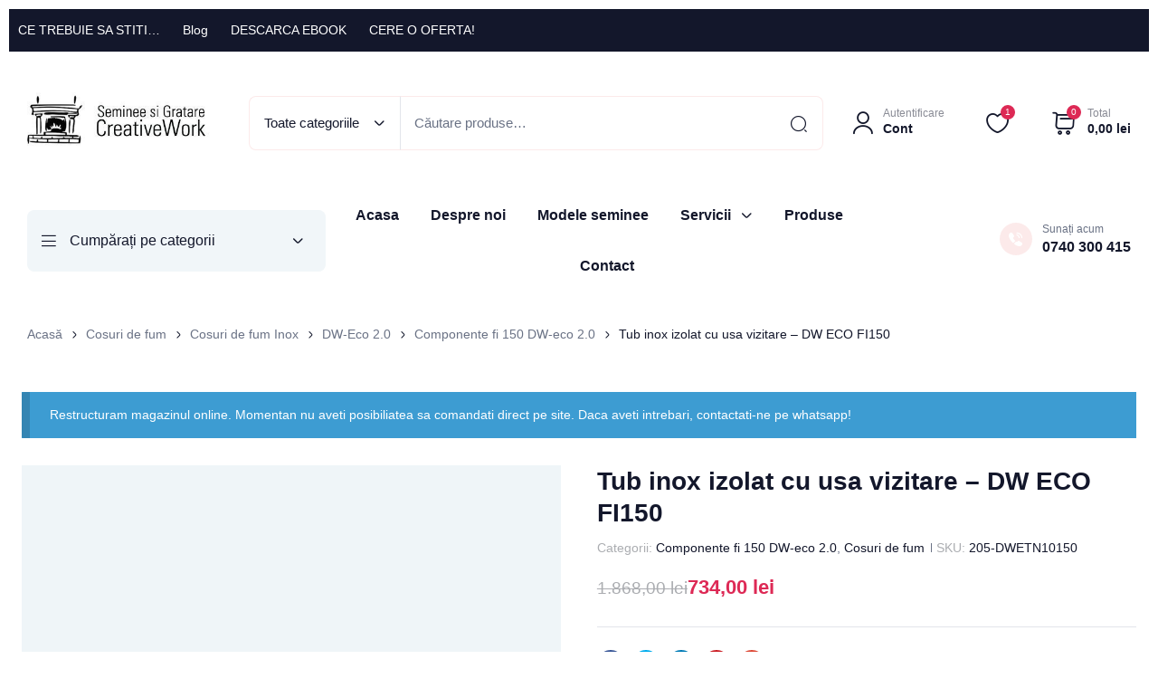

--- FILE ---
content_type: text/html; charset=UTF-8
request_url: https://semineesigratare.eu/magazin/tub-inox-izolat-cu-usa-vizitare-dw-eco-fi150/
body_size: 65679
content:
<!doctype html><html lang="ro-RO"><head><script data-no-optimize="1">var litespeed_docref=sessionStorage.getItem("litespeed_docref");litespeed_docref&&(Object.defineProperty(document,"referrer",{get:function(){return litespeed_docref}}),sessionStorage.removeItem("litespeed_docref"));</script> <meta charset="UTF-8"><meta name="viewport" content="width=device-width, initial-scale=1"><link rel="profile" href="//gmpg.org/xfn/11"><meta name='robots' content='index, follow, max-image-preview:large, max-snippet:-1, max-video-preview:-1' /><style>img:is([sizes="auto" i], [sizes^="auto," i]) { contain-intrinsic-size: 3000px 1500px }</style> <script id="google_gtagjs-js-consent-mode-data-layer" type="litespeed/javascript">window.dataLayer=window.dataLayer||[];function gtag(){dataLayer.push(arguments)}
gtag('consent','default',{"ad_personalization":"denied","ad_storage":"denied","ad_user_data":"denied","analytics_storage":"denied","functionality_storage":"denied","security_storage":"denied","personalization_storage":"denied","region":["AT","BE","BG","CH","CY","CZ","DE","DK","EE","ES","FI","FR","GB","GR","HR","HU","IE","IS","IT","LI","LT","LU","LV","MT","NL","NO","PL","PT","RO","SE","SI","SK"],"wait_for_update":500});window._googlesitekitConsentCategoryMap={"statistics":["analytics_storage"],"marketing":["ad_storage","ad_user_data","ad_personalization"],"functional":["functionality_storage","security_storage"],"preferences":["personalization_storage"]};window._googlesitekitConsents={"ad_personalization":"denied","ad_storage":"denied","ad_user_data":"denied","analytics_storage":"denied","functionality_storage":"denied","security_storage":"denied","personalization_storage":"denied","region":["AT","BE","BG","CH","CY","CZ","DE","DK","EE","ES","FI","FR","GB","GR","HR","HU","IE","IS","IT","LI","LT","LU","LV","MT","NL","NO","PL","PT","RO","SE","SI","SK"],"wait_for_update":500}</script> <title>Tub inox izolat cu usa vizitare - DW ECO FI150 - Seminee CreativeWork Targu Mures</title><link rel="canonical" href="https://semineesigratare.eu/magazin/tub-inox-izolat-cu-usa-vizitare-dw-eco-fi150/" /><meta property="og:locale" content="ro_RO" /><meta property="og:type" content="product" /><meta property="og:title" content="Tub inox izolat cu usa vizitare - DW ECO FI150" /><meta property="og:url" content="https://semineesigratare.eu/magazin/tub-inox-izolat-cu-usa-vizitare-dw-eco-fi150/" /><meta property="og:site_name" content="Seminee CreativeWork Targu Mures" /><meta property="article:modified_time" content="2025-08-04T15:13:43+00:00" /><meta property="og:image" content="https://semineesigratare.eu/wp-content/uploads/2023/11/tub-inox-izolat-cu-usa-vizitare-dw-eco-fi150.png" /><meta property="og:image:width" content="1030" /><meta property="og:image:height" content="1029" /><meta property="og:image:type" content="image/png" /><meta name="twitter:label1" content="Preț" /><meta name="twitter:data1" content="734,00&nbsp;lei" /><meta name="twitter:label2" content="Disponibilitate" /><meta name="twitter:data2" content="În stoc" /> <script type="application/ld+json" class="yoast-schema-graph">{"@context":"https://schema.org","@graph":[{"@type":["WebPage","ItemPage"],"@id":"https://semineesigratare.eu/magazin/tub-inox-izolat-cu-usa-vizitare-dw-eco-fi150/","url":"https://semineesigratare.eu/magazin/tub-inox-izolat-cu-usa-vizitare-dw-eco-fi150/","name":"Tub inox izolat cu usa vizitare - DW ECO FI150 - Seminee CreativeWork Targu Mures","isPartOf":{"@id":"https://semineesigratare.eu/#website"},"primaryImageOfPage":{"@id":"https://semineesigratare.eu/magazin/tub-inox-izolat-cu-usa-vizitare-dw-eco-fi150/#primaryimage"},"image":{"@id":"https://semineesigratare.eu/magazin/tub-inox-izolat-cu-usa-vizitare-dw-eco-fi150/#primaryimage"},"thumbnailUrl":"https://semineesigratare.eu/wp-content/uploads/2023/11/tub-inox-izolat-cu-usa-vizitare-dw-eco-fi150.png","breadcrumb":{"@id":"https://semineesigratare.eu/magazin/tub-inox-izolat-cu-usa-vizitare-dw-eco-fi150/#breadcrumb"},"inLanguage":"ro-RO","potentialAction":{"@type":"BuyAction","target":"https://semineesigratare.eu/magazin/tub-inox-izolat-cu-usa-vizitare-dw-eco-fi150/"}},{"@type":"ImageObject","inLanguage":"ro-RO","@id":"https://semineesigratare.eu/magazin/tub-inox-izolat-cu-usa-vizitare-dw-eco-fi150/#primaryimage","url":"https://semineesigratare.eu/wp-content/uploads/2023/11/tub-inox-izolat-cu-usa-vizitare-dw-eco-fi150.png","contentUrl":"https://semineesigratare.eu/wp-content/uploads/2023/11/tub-inox-izolat-cu-usa-vizitare-dw-eco-fi150.png","width":1030,"height":1029},{"@type":"BreadcrumbList","@id":"https://semineesigratare.eu/magazin/tub-inox-izolat-cu-usa-vizitare-dw-eco-fi150/#breadcrumb","itemListElement":[{"@type":"ListItem","position":1,"name":"Acasa","item":"https://semineesigratare.eu/"},{"@type":"ListItem","position":2,"name":"Produse","item":"https://semineesigratare.eu/produse/"},{"@type":"ListItem","position":3,"name":"Tub inox izolat cu usa vizitare &#8211; DW ECO FI150"}]},{"@type":"WebSite","@id":"https://semineesigratare.eu/#website","url":"https://semineesigratare.eu/","name":"Seminee CreativeWork Targu Mures","description":"Luxul pe care-l poti permite!","publisher":{"@id":"https://semineesigratare.eu/#organization"},"potentialAction":[{"@type":"SearchAction","target":{"@type":"EntryPoint","urlTemplate":"https://semineesigratare.eu/?s={search_term_string}"},"query-input":{"@type":"PropertyValueSpecification","valueRequired":true,"valueName":"search_term_string"}}],"inLanguage":"ro-RO"},{"@type":"Organization","@id":"https://semineesigratare.eu/#organization","name":"SC MAHANAIM SRL","url":"https://semineesigratare.eu/","logo":{"@type":"ImageObject","inLanguage":"ro-RO","@id":"https://semineesigratare.eu/#/schema/logo/image/","url":"https://semineesigratare.eu/wp-content/uploads/2021/12/logo.svg","contentUrl":"https://semineesigratare.eu/wp-content/uploads/2021/12/logo.svg","width":210,"height":58,"caption":"SC MAHANAIM SRL"},"image":{"@id":"https://semineesigratare.eu/#/schema/logo/image/"},"sameAs":["https://www.facebook.com/fanpagesemineecreativework"]}]}</script> <meta property="product:price:amount" content="734.00" /><meta property="product:price:currency" content="RON" /><meta property="og:availability" content="instock" /><meta property="product:availability" content="instock" /><meta property="product:retailer_item_id" content="205-DWETN10150" /><meta property="product:condition" content="new" /><link rel='dns-prefetch' href='//www.googletagmanager.com' /><link rel='dns-prefetch' href='//fonts.googleapis.com' /><link rel="alternate" type="application/rss+xml" title="Seminee CreativeWork Targu Mures &raquo; Flux" href="https://semineesigratare.eu/feed/" /><link rel="alternate" type="application/rss+xml" title="Seminee CreativeWork Targu Mures &raquo; Flux comentarii" href="https://semineesigratare.eu/comments/feed/" /><link rel="alternate" type="application/rss+xml" title="Flux comentarii Seminee CreativeWork Targu Mures &raquo; Tub inox izolat cu usa vizitare &#8211; DW ECO FI150" href="https://semineesigratare.eu/magazin/tub-inox-izolat-cu-usa-vizitare-dw-eco-fi150/feed/" />
 <script src="//www.googletagmanager.com/gtag/js?id=G-RKCVF02RX4"  data-cfasync="false" data-wpfc-render="false" async></script> <script data-cfasync="false" data-wpfc-render="false">var mi_version = '8.19';
				var mi_track_user = true;
				var mi_no_track_reason = '';
				
								var disableStrs = [
										'ga-disable-G-RKCVF02RX4',
									];

				/* Function to detect opted out users */
				function __gtagTrackerIsOptedOut() {
					for (var index = 0; index < disableStrs.length; index++) {
						if (document.cookie.indexOf(disableStrs[index] + '=true') > -1) {
							return true;
						}
					}

					return false;
				}

				/* Disable tracking if the opt-out cookie exists. */
				if (__gtagTrackerIsOptedOut()) {
					for (var index = 0; index < disableStrs.length; index++) {
						window[disableStrs[index]] = true;
					}
				}

				/* Opt-out function */
				function __gtagTrackerOptout() {
					for (var index = 0; index < disableStrs.length; index++) {
						document.cookie = disableStrs[index] + '=true; expires=Thu, 31 Dec 2099 23:59:59 UTC; path=/';
						window[disableStrs[index]] = true;
					}
				}

				if ('undefined' === typeof gaOptout) {
					function gaOptout() {
						__gtagTrackerOptout();
					}
				}
								window.dataLayer = window.dataLayer || [];

				window.MonsterInsightsDualTracker = {
					helpers: {},
					trackers: {},
				};
				if (mi_track_user) {
					function __gtagDataLayer() {
						dataLayer.push(arguments);
					}

					function __gtagTracker(type, name, parameters) {
						if (!parameters) {
							parameters = {};
						}

						if (parameters.send_to) {
							__gtagDataLayer.apply(null, arguments);
							return;
						}

						if (type === 'event') {
														parameters.send_to = monsterinsights_frontend.v4_id;
							var hookName = name;
							if (typeof parameters['event_category'] !== 'undefined') {
								hookName = parameters['event_category'] + ':' + name;
							}

							if (typeof MonsterInsightsDualTracker.trackers[hookName] !== 'undefined') {
								MonsterInsightsDualTracker.trackers[hookName](parameters);
							} else {
								__gtagDataLayer('event', name, parameters);
							}
							
						} else {
							__gtagDataLayer.apply(null, arguments);
						}
					}

					__gtagTracker('js', new Date());
					__gtagTracker('set', {
						'developer_id.dZGIzZG': true,
											});
										__gtagTracker('config', 'G-RKCVF02RX4', {"forceSSL":"true","anonymize_ip":"true","link_attribution":"true"} );
															window.gtag = __gtagTracker;										(function () {
						/* https://developers.google.com/analytics/devguides/collection/analyticsjs/ */
						/* ga and __gaTracker compatibility shim. */
						var noopfn = function () {
							return null;
						};
						var newtracker = function () {
							return new Tracker();
						};
						var Tracker = function () {
							return null;
						};
						var p = Tracker.prototype;
						p.get = noopfn;
						p.set = noopfn;
						p.send = function () {
							var args = Array.prototype.slice.call(arguments);
							args.unshift('send');
							__gaTracker.apply(null, args);
						};
						var __gaTracker = function () {
							var len = arguments.length;
							if (len === 0) {
								return;
							}
							var f = arguments[len - 1];
							if (typeof f !== 'object' || f === null || typeof f.hitCallback !== 'function') {
								if ('send' === arguments[0]) {
									var hitConverted, hitObject = false, action;
									if ('event' === arguments[1]) {
										if ('undefined' !== typeof arguments[3]) {
											hitObject = {
												'eventAction': arguments[3],
												'eventCategory': arguments[2],
												'eventLabel': arguments[4],
												'value': arguments[5] ? arguments[5] : 1,
											}
										}
									}
									if ('pageview' === arguments[1]) {
										if ('undefined' !== typeof arguments[2]) {
											hitObject = {
												'eventAction': 'page_view',
												'page_path': arguments[2],
											}
										}
									}
									if (typeof arguments[2] === 'object') {
										hitObject = arguments[2];
									}
									if (typeof arguments[5] === 'object') {
										Object.assign(hitObject, arguments[5]);
									}
									if ('undefined' !== typeof arguments[1].hitType) {
										hitObject = arguments[1];
										if ('pageview' === hitObject.hitType) {
											hitObject.eventAction = 'page_view';
										}
									}
									if (hitObject) {
										action = 'timing' === arguments[1].hitType ? 'timing_complete' : hitObject.eventAction;
										hitConverted = mapArgs(hitObject);
										__gtagTracker('event', action, hitConverted);
									}
								}
								return;
							}

							function mapArgs(args) {
								var arg, hit = {};
								var gaMap = {
									'eventCategory': 'event_category',
									'eventAction': 'event_action',
									'eventLabel': 'event_label',
									'eventValue': 'event_value',
									'nonInteraction': 'non_interaction',
									'timingCategory': 'event_category',
									'timingVar': 'name',
									'timingValue': 'value',
									'timingLabel': 'event_label',
									'page': 'page_path',
									'location': 'page_location',
									'title': 'page_title',
								};
								for (arg in args) {
																		if (!(!args.hasOwnProperty(arg) || !gaMap.hasOwnProperty(arg))) {
										hit[gaMap[arg]] = args[arg];
									} else {
										hit[arg] = args[arg];
									}
								}
								return hit;
							}

							try {
								f.hitCallback();
							} catch (ex) {
							}
						};
						__gaTracker.create = newtracker;
						__gaTracker.getByName = newtracker;
						__gaTracker.getAll = function () {
							return [];
						};
						__gaTracker.remove = noopfn;
						__gaTracker.loaded = true;
						window['__gaTracker'] = __gaTracker;
					})();
									} else {
										console.log("");
					(function () {
						function __gtagTracker() {
							return null;
						}

						window['__gtagTracker'] = __gtagTracker;
						window['gtag'] = __gtagTracker;
					})();
									}</script>  <script data-cfasync="false" data-wpfc-render="false">window.MonsterInsightsDualTracker.helpers.mapProductItem = function (uaItem) {
				var prefixIndex, prefixKey, mapIndex;

				var toBePrefixed = ['id', 'name', 'list_name', 'brand', 'category', 'variant'];

				var item = {};

				var fieldMap = {
					'price': 'price',
					'list_position': 'index',
					'quantity': 'quantity',
					'position': 'index',
				};

				for (mapIndex in fieldMap) {
					if (uaItem.hasOwnProperty(mapIndex)) {
						item[fieldMap[mapIndex]] = uaItem[mapIndex];
					}
				}

				for (prefixIndex = 0; prefixIndex < toBePrefixed.length; prefixIndex++) {
					prefixKey = toBePrefixed[prefixIndex];
					if (typeof uaItem[prefixKey] !== 'undefined') {
						item['item_' + prefixKey] = uaItem[prefixKey];
					}
				}

				return item;
			};

			MonsterInsightsDualTracker.trackers['view_item_list'] = function (parameters) {
				var items = parameters.items;
				var listName, itemIndex, item, itemListName;
				var lists = {
					'_': {items: [], 'send_to': monsterinsights_frontend.v4_id},
				};

				for (itemIndex = 0; itemIndex < items.length; itemIndex++) {
					item = MonsterInsightsDualTracker.helpers.mapProductItem(items[itemIndex]);

					if (typeof item['item_list_name'] === 'undefined') {
						lists['_'].items.push(item);
					} else {
						itemListName = item['item_list_name'];
						if (typeof lists[itemListName] === 'undefined') {
							lists[itemListName] = {
								'items': [],
								'item_list_name': itemListName,
								'send_to': monsterinsights_frontend.v4_id,
							};
						}

						lists[itemListName].items.push(item);
					}
				}

				for (listName in lists) {
					__gtagDataLayer('event', 'view_item_list', lists[listName]);
				}
			};

			MonsterInsightsDualTracker.trackers['select_content'] = function (parameters) {
				const items = parameters.items.map(MonsterInsightsDualTracker.helpers.mapProductItem);
				__gtagDataLayer('event', 'select_item', {items: items, send_to: parameters.send_to});
			};

			MonsterInsightsDualTracker.trackers['view_item'] = function (parameters) {
				const items = parameters.items.map(MonsterInsightsDualTracker.helpers.mapProductItem);
				__gtagDataLayer('event', 'view_item', {items: items, send_to: parameters.send_to});
			};</script> <style id="woo-store-vacation-inline-css">#woo-store-vacation {
				padding: 0;
			}
			#woo-store-vacation .woocommerce-info {
				text-align:left;
				list-style:none;
				border:none;
				border-left:.6180469716em solid rgba(0,0,0,.15);
				border-radius:2px;
				padding:1em 1.618em;
				margin:1.617924em 0 2.617924em 0;
			}
			#woo-store-vacation .woocommerce-info::before {
				content:none;
			}
			.woo-store-vacation__btn {
				float:right;
				padding:0 0 0 1em;
				background:0 0;
				line-height:1.618;
				margin-left:2em;
				border:none;
				border-left:1px solid rgba(255,255,255,.25)!important;
				border-radius:0;
				box-shadow:none!important;
				text-decoration:none;
			}
				#woo-store-vacation,
				#woo-store-vacation .wc-block-components-notice-banner {
					color:#ffffff !important;
				}
				#woo-store-vacation * {
					color:inherit !important;
				}
				#woo-store-vacation,
				#woo-store-vacation .wc-block-components-notice-banner {
					background-color:#3d9cd2 !important;
				}
				#woo-store-vacation svg {
					background-color:#2b6d93 !important;
				}
				#woo-store-vacation .wc-block-components-notice-banner {
					border-color:#2b6d93 !important;
				}
				#woo-store-vacation * {
					background-color:inherit !important;
				}</style><style id="litespeed-ccss">:root{--wp--preset--color--primary:#1f7cec;--wp--preset--color--primary-hover:#3993ff;--wp--preset--color--base:#fff;--wp--preset--color--featured:#0a284b;--wp--preset--color--contrast-light:#fff;--wp--preset--color--contrast-dark:#000;--wp--preset--color--mono-1:#0d3c74;--wp--preset--color--mono-2:#64748b;--wp--preset--color--mono-3:#e2e8f0;--wp--preset--color--mono-4:#f8fafc;--wp--preset--spacing--superbspacing-xxsmall:clamp(5px,1vw,10px);--wp--preset--spacing--superbspacing-xsmall:clamp(10px,2vw,20px);--wp--preset--spacing--superbspacing-small:clamp(20px,4vw,40px);--wp--preset--spacing--superbspacing-medium:clamp(30px,6vw,60px);--wp--preset--spacing--superbspacing-large:clamp(40px,8vw,80px);--wp--preset--spacing--superbspacing-xlarge:clamp(50px,10vw,100px);--wp--preset--spacing--superbspacing-xxlarge:clamp(60px,12vw,120px);--wp--preset--font-size--superbfont-tiny:clamp(10px,0.625rem + ((1vw - 3.2px) * 0.227),12px);--wp--preset--font-size--superbfont-xxsmall:clamp(12px,0.75rem + ((1vw - 3.2px) * 0.227),14px);--wp--preset--font-size--superbfont-xsmall:clamp(16px,1rem + ((1vw - 3.2px) * 1),16px);--wp--preset--font-size--superbfont-small:clamp(16px,1rem + ((1vw - 3.2px) * 0.227),18px);--wp--preset--font-size--superbfont-medium:clamp(18px,1.125rem + ((1vw - 3.2px) * 0.227),20px);--wp--preset--font-size--superbfont-large:clamp(24px,1.5rem + ((1vw - 3.2px) * 0.909),32px);--wp--preset--font-size--superbfont-xlarge:clamp(32px,2rem + ((1vw - 3.2px) * 1.818),48px);--wp--preset--font-size--superbfont-xxlarge:clamp(40px,2.5rem + ((1vw - 3.2px) * 2.727),64px)}ul{box-sizing:border-box}:root{--wp--preset--font-size--normal:16px;--wp--preset--font-size--huge:42px}.screen-reader-text{border:0;clip:rect(1px,1px,1px,1px);clip-path:inset(50%);height:1px;margin:-1px;overflow:hidden;padding:0;position:absolute;width:1px;word-wrap:normal!important}.nta-woo-products-button:after,.nta-woo-products-button:before{clear:both;content:"";display:block}:root{--wp--preset--aspect-ratio--square:1;--wp--preset--aspect-ratio--4-3:4/3;--wp--preset--aspect-ratio--3-4:3/4;--wp--preset--aspect-ratio--3-2:3/2;--wp--preset--aspect-ratio--2-3:2/3;--wp--preset--aspect-ratio--16-9:16/9;--wp--preset--aspect-ratio--9-16:9/16;--wp--preset--color--black:#000000;--wp--preset--color--cyan-bluish-gray:#abb8c3;--wp--preset--color--white:#ffffff;--wp--preset--color--pale-pink:#f78da7;--wp--preset--color--vivid-red:#cf2e2e;--wp--preset--color--luminous-vivid-orange:#ff6900;--wp--preset--color--luminous-vivid-amber:#fcb900;--wp--preset--color--light-green-cyan:#7bdcb5;--wp--preset--color--vivid-green-cyan:#00d084;--wp--preset--color--pale-cyan-blue:#8ed1fc;--wp--preset--color--vivid-cyan-blue:#0693e3;--wp--preset--color--vivid-purple:#9b51e0;--wp--preset--gradient--vivid-cyan-blue-to-vivid-purple:linear-gradient(135deg,rgba(6,147,227,1) 0%,rgb(155,81,224) 100%);--wp--preset--gradient--light-green-cyan-to-vivid-green-cyan:linear-gradient(135deg,rgb(122,220,180) 0%,rgb(0,208,130) 100%);--wp--preset--gradient--luminous-vivid-amber-to-luminous-vivid-orange:linear-gradient(135deg,rgba(252,185,0,1) 0%,rgba(255,105,0,1) 100%);--wp--preset--gradient--luminous-vivid-orange-to-vivid-red:linear-gradient(135deg,rgba(255,105,0,1) 0%,rgb(207,46,46) 100%);--wp--preset--gradient--very-light-gray-to-cyan-bluish-gray:linear-gradient(135deg,rgb(238,238,238) 0%,rgb(169,184,195) 100%);--wp--preset--gradient--cool-to-warm-spectrum:linear-gradient(135deg,rgb(74,234,220) 0%,rgb(151,120,209) 20%,rgb(207,42,186) 40%,rgb(238,44,130) 60%,rgb(251,105,98) 80%,rgb(254,248,76) 100%);--wp--preset--gradient--blush-light-purple:linear-gradient(135deg,rgb(255,206,236) 0%,rgb(152,150,240) 100%);--wp--preset--gradient--blush-bordeaux:linear-gradient(135deg,rgb(254,205,165) 0%,rgb(254,45,45) 50%,rgb(107,0,62) 100%);--wp--preset--gradient--luminous-dusk:linear-gradient(135deg,rgb(255,203,112) 0%,rgb(199,81,192) 50%,rgb(65,88,208) 100%);--wp--preset--gradient--pale-ocean:linear-gradient(135deg,rgb(255,245,203) 0%,rgb(182,227,212) 50%,rgb(51,167,181) 100%);--wp--preset--gradient--electric-grass:linear-gradient(135deg,rgb(202,248,128) 0%,rgb(113,206,126) 100%);--wp--preset--gradient--midnight:linear-gradient(135deg,rgb(2,3,129) 0%,rgb(40,116,252) 100%);--wp--preset--font-size--small:13px;--wp--preset--font-size--medium:20px;--wp--preset--font-size--large:36px;--wp--preset--font-size--x-large:42px;--wp--preset--font-family--inter:"Inter", sans-serif;--wp--preset--font-family--cardo:Cardo;--wp--preset--spacing--20:0.44rem;--wp--preset--spacing--30:0.67rem;--wp--preset--spacing--40:1rem;--wp--preset--spacing--50:1.5rem;--wp--preset--spacing--60:2.25rem;--wp--preset--spacing--70:3.38rem;--wp--preset--spacing--80:5.06rem;--wp--preset--shadow--natural:6px 6px 9px rgba(0, 0, 0, 0.2);--wp--preset--shadow--deep:12px 12px 50px rgba(0, 0, 0, 0.4);--wp--preset--shadow--sharp:6px 6px 0px rgba(0, 0, 0, 0.2);--wp--preset--shadow--outlined:6px 6px 0px -3px rgba(255, 255, 255, 1), 6px 6px rgba(0, 0, 0, 1);--wp--preset--shadow--crisp:6px 6px 0px rgba(0, 0, 0, 1)}button::-moz-focus-inner{padding:0;border:0}button.pswp__button{box-shadow:none!important;background-image:url(/wp-content/plugins/woocommerce/assets/css/photoswipe/default-skin/default-skin.png)!important}button.pswp__button,button.pswp__button--arrow--left::before,button.pswp__button--arrow--right::before{background-color:transparent!important}button.pswp__button--arrow--left,button.pswp__button--arrow--right{background-image:none!important}.pswp{display:none;position:absolute;width:100%;height:100%;left:0;top:0;overflow:hidden;-ms-touch-action:none;touch-action:none;z-index:1500;-webkit-text-size-adjust:100%;-webkit-backface-visibility:hidden;outline:0}.pswp *{-webkit-box-sizing:border-box;box-sizing:border-box}.pswp__bg{position:absolute;left:0;top:0;width:100%;height:100%;background:#000;opacity:0;-webkit-transform:translateZ(0);transform:translateZ(0);-webkit-backface-visibility:hidden;will-change:opacity}.pswp__scroll-wrap{position:absolute;left:0;top:0;width:100%;height:100%;overflow:hidden}.pswp__container{-ms-touch-action:none;touch-action:none;position:absolute;left:0;right:0;top:0;bottom:0}.pswp__container{-webkit-touch-callout:none}.pswp__bg{will-change:opacity}.pswp__container{-webkit-backface-visibility:hidden}.pswp__item{position:absolute;left:0;right:0;top:0;bottom:0;overflow:hidden}.pswp__button{width:44px;height:44px;position:relative;background:0 0;overflow:visible;-webkit-appearance:none;display:block;border:0;padding:0;margin:0;float:left;opacity:.75;-webkit-box-shadow:none;box-shadow:none}.pswp__button::-moz-focus-inner{padding:0;border:0}.pswp__button,.pswp__button--arrow--left:before,.pswp__button--arrow--right:before{background:url(/wp-content/plugins/woocommerce/assets/css/photoswipe/default-skin/default-skin.png) 0 0 no-repeat;background-size:264px 88px;width:44px;height:44px}.pswp__button--close{background-position:0 -44px}.pswp__button--share{background-position:-44px -44px}.pswp__button--fs{display:none}.pswp__button--zoom{display:none;background-position:-88px 0}.pswp__button--arrow--left,.pswp__button--arrow--right{background:0 0;top:50%;margin-top:-50px;width:70px;height:100px;position:absolute}.pswp__button--arrow--left{left:0}.pswp__button--arrow--right{right:0}.pswp__button--arrow--left:before,.pswp__button--arrow--right:before{content:'';top:35px;background-color:rgb(0 0 0 / .3);height:30px;width:32px;position:absolute}.pswp__button--arrow--left:before{left:6px;background-position:-138px -44px}.pswp__button--arrow--right:before{right:6px;background-position:-94px -44px}.pswp__share-modal{display:block;background:rgb(0 0 0 / .5);width:100%;height:100%;top:0;left:0;padding:10px;position:absolute;z-index:1600;opacity:0;-webkit-backface-visibility:hidden;will-change:opacity}.pswp__share-modal--hidden{display:none}.pswp__share-tooltip{z-index:1620;position:absolute;background:#fff;top:56px;border-radius:2px;display:block;width:auto;right:44px;-webkit-box-shadow:0 2px 5px rgb(0 0 0 / .25);box-shadow:0 2px 5px rgb(0 0 0 / .25);-webkit-transform:translateY(6px);-ms-transform:translateY(6px);transform:translateY(6px);-webkit-backface-visibility:hidden;will-change:transform}.pswp__counter{position:relative;left:0;top:0;height:44px;font-size:13px;line-height:44px;color:#fff;opacity:.75;padding:0 10px;margin-inline-end:auto}.pswp__caption{position:absolute;left:0;bottom:0;width:100%;min-height:44px}.pswp__caption__center{text-align:left;max-width:420px;margin:0 auto;font-size:13px;padding:10px;line-height:20px;color:#ccc}.pswp__preloader{width:44px;height:44px;position:absolute;top:0;left:50%;margin-left:-22px;opacity:0;will-change:opacity;direction:ltr}.pswp__preloader__icn{width:20px;height:20px;margin:12px}@media screen and (max-width:1024px){.pswp__preloader{position:relative;left:auto;top:auto;margin:0;float:right}}.pswp__ui{-webkit-font-smoothing:auto;visibility:visible;opacity:1;z-index:1550}.pswp__top-bar{position:absolute;left:0;top:0;height:44px;width:100%;display:flex;justify-content:flex-end}.pswp__caption,.pswp__top-bar{-webkit-backface-visibility:hidden;will-change:opacity}.pswp__caption,.pswp__top-bar{background-color:rgb(0 0 0 / .5)}.pswp__ui--hidden .pswp__button--arrow--left,.pswp__ui--hidden .pswp__button--arrow--right,.pswp__ui--hidden .pswp__caption,.pswp__ui--hidden .pswp__top-bar{opacity:.001}.woocommerce form .form-row .required{visibility:visible}.bhf-hidden{display:none}.ehf-header #masthead{z-index:99;position:relative}.screen-reader-text{position:absolute;top:-10000em;width:1px;height:1px;margin:-1px;padding:0;overflow:hidden;clip:rect(0,0,0,0);border:0}.elementor *,.elementor :after,.elementor :before{box-sizing:border-box}.elementor a{box-shadow:none;text-decoration:none}.elementor img{height:auto;max-width:100%;border:none;border-radius:0;box-shadow:none}.elementor-widget-wrap .elementor-element.elementor-widget__width-auto{max-width:100%}.elementor-element{--flex-direction:initial;--flex-wrap:initial;--justify-content:initial;--align-items:initial;--align-content:initial;--gap:initial;--flex-basis:initial;--flex-grow:initial;--flex-shrink:initial;--order:initial;--align-self:initial;flex-basis:var(--flex-basis);flex-grow:var(--flex-grow);flex-shrink:var(--flex-shrink);order:var(--order);align-self:var(--align-self)}.elementor-element:where(.e-con-full,.elementor-widget){flex-direction:var(--flex-direction);flex-wrap:var(--flex-wrap);justify-content:var(--justify-content);align-items:var(--align-items);align-content:var(--align-content);gap:var(--gap)}:root{--page-title-display:block}h1.entry-title{display:var(--page-title-display)}.elementor-section{position:relative}.elementor-section .elementor-container{display:flex;margin-right:auto;margin-left:auto;position:relative}@media (max-width:1024px){.elementor-section .elementor-container{flex-wrap:wrap}}.elementor-section.elementor-section-boxed>.elementor-container{max-width:1140px}.elementor-widget-wrap{position:relative;width:100%;flex-wrap:wrap;align-content:flex-start}.elementor:not(.elementor-bc-flex-widget) .elementor-widget-wrap{display:flex}.elementor-widget-wrap>.elementor-element{width:100%}.elementor-widget{position:relative}.elementor-widget:not(:last-child){margin-bottom:20px}.elementor-widget:not(:last-child).elementor-widget__width-auto{margin-bottom:0}.elementor-column{position:relative;min-height:1px;display:flex}@media (min-width:768px){.elementor-column.elementor-col-25{width:25%}.elementor-column.elementor-col-33{width:33.333%}.elementor-column.elementor-col-100{width:100%}}@media (max-width:767px){.elementor-column{width:100%}}ul.elementor-icon-list-items.elementor-inline-items{display:flex;flex-wrap:wrap}ul.elementor-icon-list-items.elementor-inline-items .elementor-inline-item{word-break:break-word}.e-con{--border-radius:0;--border-top-width:0px;--border-right-width:0px;--border-bottom-width:0px;--border-left-width:0px;--border-style:initial;--border-color:initial;--container-widget-width:100%;--container-widget-height:initial;--container-widget-flex-grow:0;--container-widget-align-self:initial;--content-width:min(100%,var(--container-max-width,1140px));--width:100%;--min-height:initial;--height:auto;--text-align:initial;--margin-top:0px;--margin-right:0px;--margin-bottom:0px;--margin-left:0px;--padding-top:var(--container-default-padding-top,10px);--padding-right:var(--container-default-padding-right,10px);--padding-bottom:var(--container-default-padding-bottom,10px);--padding-left:var(--container-default-padding-left,10px);--position:relative;--z-index:revert;--overflow:visible;--gap:var(--widgets-spacing,20px);--overlay-mix-blend-mode:initial;--overlay-opacity:1;--e-con-grid-template-columns:repeat(3,1fr);--e-con-grid-template-rows:repeat(2,1fr);position:var(--position);width:var(--width);min-width:0;min-height:var(--min-height);height:var(--height);border-radius:var(--border-radius);z-index:var(--z-index);overflow:var(--overflow);margin-block-start:var(--margin-block-start);margin-inline-end:var(--margin-inline-end);margin-block-end:var(--margin-block-end);margin-inline-start:var(--margin-inline-start);padding-inline-start:var(--padding-inline-start);padding-inline-end:var(--padding-inline-end);--margin-block-start:var(--margin-top);--margin-block-end:var(--margin-bottom);--margin-inline-start:var(--margin-left);--margin-inline-end:var(--margin-right);--padding-inline-start:var(--padding-left);--padding-inline-end:var(--padding-right);--padding-block-start:var(--padding-top);--padding-block-end:var(--padding-bottom);--border-block-start-width:var(--border-top-width);--border-block-end-width:var(--border-bottom-width);--border-inline-start-width:var(--border-left-width);--border-inline-end-width:var(--border-right-width)}.e-con.e-flex{--flex-direction:column;--flex-basis:auto;--flex-grow:0;--flex-shrink:1;flex:var(--flex-grow) var(--flex-shrink) var(--flex-basis)}.e-con>.e-con-inner{text-align:var(--text-align);padding-block-start:var(--padding-block-start);padding-block-end:var(--padding-block-end)}.e-con.e-flex>.e-con-inner{flex-direction:var(--flex-direction)}.e-con,.e-con>.e-con-inner{display:var(--display)}.e-con-boxed.e-flex{flex-direction:column;flex-wrap:nowrap;justify-content:normal;align-items:normal;align-content:normal}.e-con-boxed{text-align:initial;gap:initial}.e-con.e-flex>.e-con-inner{flex-wrap:var(--flex-wrap);justify-content:var(--justify-content);align-items:var(--align-items);align-content:var(--align-content);flex-basis:auto;flex-grow:1;flex-shrink:1;align-self:auto}.e-con>.e-con-inner{gap:var(--gap);width:100%;max-width:var(--content-width);margin:0 auto;padding-inline-start:0;padding-inline-end:0;height:100%}:is(.elementor-section-wrap,[data-elementor-id])>.e-con{--margin-left:auto;--margin-right:auto;max-width:min(100%,var(--width))}.e-con .elementor-widget.elementor-widget{margin-block-end:0}.e-con:before{content:var(--background-overlay);display:block;position:absolute;mix-blend-mode:var(--overlay-mix-blend-mode);opacity:var(--overlay-opacity);border-radius:var(--border-radius);border-style:var(--border-style);border-color:var(--border-color);border-block-start-width:var(--border-block-start-width);border-inline-end-width:var(--border-inline-end-width);border-block-end-width:var(--border-block-end-width);border-inline-start-width:var(--border-inline-start-width);top:calc(0px - var(--border-top-width));left:calc(0px - var(--border-left-width));width:max(100% + var(--border-left-width) + var(--border-right-width),100%);height:max(100% + var(--border-top-width) + var(--border-bottom-width),100%)}.e-con .elementor-widget{min-width:0}.e-con>.e-con-inner>.elementor-widget>.elementor-widget-container{height:100%}.e-con.e-con>.e-con-inner>.elementor-widget{max-width:100%}@media (max-width:767px){.e-con.e-flex{--width:100%;--flex-wrap:wrap}}.elementor-view-stacked .elementor-icon{padding:.5em;background-color:#69727d;color:#fff;fill:#fff}.elementor-icon{display:inline-block;line-height:1;color:#69727d;font-size:50px;text-align:center}.elementor-icon i{width:1em;height:1em;position:relative;display:block}.elementor-icon i:before{position:absolute;left:50%;transform:translateX(-50%)}.elementor-shape-circle .elementor-icon{border-radius:50%}.elementor-element{--swiper-theme-color:#000;--swiper-navigation-size:44px;--swiper-pagination-bullet-size:6px;--swiper-pagination-bullet-horizontal-gap:6px}.elementor .elementor-element ul.elementor-icon-list-items{padding:0}@media (max-width:767px){.elementor .elementor-hidden-mobile{display:none}}@media (min-width:768px) and (max-width:880px){.elementor .elementor-hidden-mobile_extra{display:none}}@media (min-width:881px) and (max-width:1024px){.elementor .elementor-hidden-tablet{display:none}}@media (min-width:1025px) and (max-width:1200px){.elementor .elementor-hidden-tablet_extra{display:none}}@media (min-width:1201px) and (max-width:1440px){.elementor .elementor-hidden-laptop{display:none}}@media (min-width:1441px) and (max-width:99999px){.elementor .elementor-hidden-desktop{display:none}}.elementor-kit-24691{--e-global-color-primary:#FCEAEA;--e-global-color-primary_hover:#F1592A;--e-global-color-secondary:#A864FF;--e-global-color-secondary_hover:#7075F1;--e-global-color-text:#6A7285;--e-global-color-accent:#13172B;--e-global-color-border:#E8E8E8;--e-global-color-light:#C5C5C5;--e-global-color-background:#fff;--e-global-color-background2:#EFF5F8;--e-global-typography-heading_title-font-family:"Be Vietnam Pro";--e-global-typography-heading_title-font-size:28px;--e-global-typography-heading_title-font-weight:600;--e-global-typography-heading_title-line-height:1.5em;--e-global-typography-heading_title_small-font-family:"Be Vietnam Pro";--e-global-typography-heading_title_small-font-size:20px;--e-global-typography-heading_title_small-font-weight:600;--e-global-typography-heading_title_small-line-height:1.5em;--e-global-typography-text-font-family:"Be Vietnam Pro";--e-global-typography-text-font-size:16px;--e-global-typography-text-font-weight:400;--e-global-typography-text-line-height:1.5em}.elementor-kit-24691 button,.elementor-kit-24691 input[type="submit"]{background-color:var(--e-global-color-primary);font-family:"Be Vietnam Pro",Sans-serif;font-size:16px;font-weight:600;text-transform:capitalize;line-height:24px;color:#FFF;border-radius:8px 8px 8px 8px;padding:12px 30px 12px 30px}.elementor-section.elementor-section-boxed>.elementor-container{max-width:1410px}.e-con{--container-max-width:1410px}.elementor-widget:not(:last-child){margin-block-end:20px}.elementor-element{--widgets-spacing:20px 20px;--widgets-spacing-row:20px;--widgets-spacing-column:20px}h1.entry-title{display:var(--page-title-display)}@media (max-width:1024px){.elementor-kit-24691{--e-global-typography-text-font-size:14px}.elementor-section.elementor-section-boxed>.elementor-container{max-width:1024px}.e-con{--container-max-width:1024px}}@media (max-width:880px){.elementor-kit-24691{--e-global-typography-text-font-size:12px}}@media (max-width:767px){.elementor-section.elementor-section-boxed>.elementor-container{max-width:767px}.e-con{--container-max-width:767px}}.elementor-1776 .elementor-element.elementor-element-1c670f0{--display:flex;--flex-direction:column;--container-widget-width:100%;--container-widget-height:initial;--container-widget-flex-grow:0;--container-widget-align-self:initial;--flex-wrap-mobile:wrap;--overlay-opacity:0.5}.elementor-1776 .elementor-element.elementor-element-1c670f0:not(.elementor-motion-effects-element-type-background){background-color:#FFF}.elementor-1776 .elementor-element.elementor-element-1c670f0::before{--background-overlay:''}.elementor-1776 .elementor-element.elementor-element-cab7a1d>.elementor-widget-container{background-color:var(--e-global-color-accent);margin:0 0 0 0;padding:12px 0 12px 10px}.elementor-1776 .elementor-element.elementor-element-cab7a1d .elementor-icon-list-items.elementor-inline-items .elementor-icon-list-item{margin-right:calc(25px/2);margin-left:calc(25px/2)}.elementor-1776 .elementor-element.elementor-element-cab7a1d .elementor-icon-list-items.elementor-inline-items{margin-right:calc(-25px/2);margin-left:calc(-25px/2)}body:not(.rtl) .elementor-1776 .elementor-element.elementor-element-cab7a1d .elementor-icon-list-items.elementor-inline-items .elementor-icon-list-item:after{right:calc(-25px/2)}.elementor-1776 .elementor-element.elementor-element-cab7a1d{--e-icon-list-icon-size:14px;--icon-vertical-offset:0px}.elementor-1776 .elementor-element.elementor-element-cab7a1d .elementor-icon-list-item>a{font-size:14px;font-weight:400}.elementor-1776 .elementor-element.elementor-element-cab7a1d .elementor-icon-list-text{color:#FFF}.elementor-1776 .elementor-element.elementor-element-3e6b81b{margin-top:30px;margin-bottom:15px}.elementor-1776 .elementor-element.elementor-element-7e914e2.elementor-column.elementor-element[data-element_type="column"]>.elementor-widget-wrap.elementor-element-populated{align-content:center;align-items:center}.elementor-1776 .elementor-element.elementor-element-7e914e2{width:215px!important}.elementor-1776 .elementor-element.elementor-element-db51a50 .hfe-site-logo-container{text-align:center}.elementor-1776 .elementor-element.elementor-element-db51a50 .hfe-site-logo .hfe-site-logo-container img{width:215px}.elementor-1776 .elementor-element.elementor-element-db51a50{width:auto;max-width:auto}.elementor-1776 .elementor-element.elementor-element-db51a50 .hfe-site-logo-container .hfe-site-logo-img{border-style:none}.elementor-1776 .elementor-element.elementor-element-106f2e9.elementor-column.elementor-element[data-element_type="column"]>.elementor-widget-wrap.elementor-element-populated{align-content:center;align-items:center}.elementor-1776 .elementor-element.elementor-element-106f2e9{width:calc(100% - 525px)!important}.elementor-1776 .elementor-element.elementor-element-106f2e9>.elementor-element-populated{margin:0 60px 0 60px;--e-column-margin-right:60px;--e-column-margin-left:60px}.elementor-1776 .elementor-element.elementor-element-5386850 .elementor-search-form-wrapper .axtronic-search-product-form .product-cat .product-cat-label .box{border-color:var(--e-global-color-primary)}.elementor-1776 .elementor-element.elementor-element-5386850 .elementor-search-form-wrapper .axtronic-search-product-form .search-wrapper{border-color:var(--e-global-color-primary)}.elementor-1776 .elementor-element.elementor-element-5386850 .elementor-search-form-wrapper .axtronic-search-product-form button[type=submit]{border-color:var(--e-global-color-primary)}.elementor-1776 .elementor-element.elementor-element-d30e794.elementor-column.elementor-element[data-element_type="column"]>.elementor-widget-wrap.elementor-element-populated{align-content:center;align-items:center}.elementor-1776 .elementor-element.elementor-element-d30e794.elementor-column>.elementor-widget-wrap{justify-content:space-between}.elementor-1776 .elementor-element.elementor-element-d30e794{width:310px!important}.elementor-1776 .elementor-element.elementor-element-d30e794>.elementor-element-populated{margin:05px 0 0 0;--e-column-margin-right:0px;--e-column-margin-left:0px}.elementor-1776 .elementor-element.elementor-element-91e5736{width:auto;max-width:auto}.elementor-1776 .elementor-element.elementor-element-91e5736 .site-header-account{text-align:left}.elementor-1776 .elementor-element.elementor-element-91e5736 .site-header-account>a i{color:var(--e-global-color-accent)}.elementor-1776 .elementor-element.elementor-element-411002b{width:auto;max-width:auto}.elementor-1776 .elementor-element.elementor-element-411002b .site-header-wishlist .header-wishlist:not(:hover) i{color:var(--e-global-color-accent)}.elementor-1776 .elementor-element.elementor-element-411002b .site-header-wishlist{text-align:left}.elementor-1776 .elementor-element.elementor-element-b63a3d7{width:auto;max-width:auto}.elementor-1776 .elementor-element.elementor-element-b63a3d7 .site-header-cart{text-align:left}.elementor-1776 .elementor-element.elementor-element-b63a3d7 .site-header-cart .cart-contents i{color:var(--e-global-color-accent)}.elementor-1776 .elementor-element.elementor-element-f52f05e{width:auto;max-width:auto}.elementor-1776 .elementor-element.elementor-element-f52f05e .menu-mobile-nav-button:not(:hover){color:var(--e-global-color-accent)}.elementor-1776 .elementor-element.elementor-element-a647eaf{padding:15px 0 015px 0}.elementor-1776 .elementor-element.elementor-element-1ae3a6b.elementor-column.elementor-element[data-element_type="column"]>.elementor-widget-wrap.elementor-element-populated{align-content:center;align-items:center}.elementor-1776 .elementor-element.elementor-element-1ae3a6b{width:330px!important}.elementor-1776 .elementor-element.elementor-element-cf79028 .vertical-navigation{background-color:var(--e-global-color-background2);border-radius:8px 8px 8px 8px}.elementor-1776 .elementor-element.elementor-element-cf79028 .vertical-navigation .vertical-navigation-header{font-weight:400;color:var(--e-global-color-accent)}.elementor-1776 .elementor-element.elementor-element-aafeb60.elementor-column.elementor-element[data-element_type="column"]>.elementor-widget-wrap.elementor-element-populated{align-content:center;align-items:center}.elementor-1776 .elementor-element.elementor-element-aafeb60.elementor-column>.elementor-widget-wrap{justify-content:center}.elementor-1776 .elementor-element.elementor-element-aafeb60{width:calc(100% - 520px)!important}.elementor-1776 .elementor-element.elementor-element-4b844ff{width:auto;max-width:auto}.elementor-1776 .elementor-element.elementor-element-4b844ff .site-navigation{text-align:center}.elementor-1776 .elementor-element.elementor-element-4b844ff .site-navigation ul.menu>li.menu-item>a{color:var(--e-global-color-accent)}.elementor-1776 .elementor-element.elementor-element-5056bbd.elementor-column.elementor-element[data-element_type="column"]>.elementor-widget-wrap.elementor-element-populated{align-content:center;align-items:center}.elementor-1776 .elementor-element.elementor-element-5056bbd.elementor-column>.elementor-widget-wrap{justify-content:flex-end}.elementor-1776 .elementor-element.elementor-element-5056bbd{width:200px!important}.elementor-1776 .elementor-element.elementor-element-b584a8f{width:auto;max-width:auto;--icon-box-icon-margin:11px}.elementor-1776 .elementor-element.elementor-element-b584a8f .elementor-icon-box-title{margin-bottom:0;color:var(--e-global-color-text)}.elementor-1776 .elementor-element.elementor-element-b584a8f.elementor-view-stacked .elementor-icon{background-color:var(--e-global-color-primary)}.elementor-1776 .elementor-element.elementor-element-b584a8f .elementor-icon{font-size:18px}.elementor-1776 .elementor-element.elementor-element-b584a8f .elementor-icon-box-title{font-size:12px;font-weight:400}.elementor-1776 .elementor-element.elementor-element-b584a8f .elementor-icon-box-description{color:var(--e-global-color-accent);font-family:"Be Vietnam Pro",Sans-serif;font-size:16px;font-weight:600;line-height:1.5em}.breadcrumb-wrap .breadcrumb-overlay{opacity:.5}@media (max-width:1440px){.elementor-1776 .elementor-element.elementor-element-3e6b81b{padding:0 30px 0 30px}.elementor-1776 .elementor-element.elementor-element-106f2e9>.elementor-element-populated{margin:0 30px 0 30px;--e-column-margin-right:30px;--e-column-margin-left:30px}.elementor-1776 .elementor-element.elementor-element-a647eaf{padding:20px 30px 20px 30px}.elementor-1776 .elementor-element.elementor-element-aafeb60{width:calc(100% - 600px)!important}.elementor-1776 .elementor-element.elementor-element-5056bbd{width:270px!important}}@media (max-width:1200px){.elementor-1776 .elementor-element.elementor-element-aafeb60{width:calc(100% - 330px)!important}.elementor-1776 .elementor-element.elementor-element-aafeb60>.elementor-element-populated{margin:0 0 0 30px;--e-column-margin-right:0px;--e-column-margin-left:30px}}@media (max-width:1024px){.elementor-1776 .elementor-element.elementor-element-7e914e2{width:calc(100% - 400px)!important}.elementor-1776 .elementor-element.elementor-element-106f2e9{width:100%!important;order:2!important}.elementor-1776 .elementor-element.elementor-element-106f2e9>.elementor-element-populated{margin:20px 0 0 0;--e-column-margin-right:0px;--e-column-margin-left:0px}.elementor-1776 .elementor-element.elementor-element-d30e794.elementor-column>.elementor-widget-wrap{justify-content:space-between}.elementor-1776 .elementor-element.elementor-element-d30e794{width:400px!important}.elementor-1776 .elementor-element.elementor-element-d30e794>.elementor-element-populated{margin:0 0 0 0;--e-column-margin-right:0px;--e-column-margin-left:0px}.elementor-1776 .elementor-element.elementor-element-f52f05e>.elementor-widget-container{margin:0 10px 0 0}.elementor-1776 .elementor-element.elementor-element-f52f05e .menu-mobile-nav-button i{font-size:24px}.elementor-1776 .elementor-element.elementor-element-1ae3a6b{width:220px!important}.elementor-1776 .elementor-element.elementor-element-aafeb60{width:100%!important}.elementor-1776 .elementor-element.elementor-element-aafeb60>.elementor-element-populated{margin:0 0 0 0;--e-column-margin-right:0px;--e-column-margin-left:0px}.elementor-1776 .elementor-element.elementor-element-b584a8f .elementor-icon-box-description{font-size:14px}}@media (max-width:880px){.elementor-1776 .elementor-element.elementor-element-3e6b81b{padding:0 16px 0 16px}.elementor-1776 .elementor-element.elementor-element-7e914e2{width:215px!important}.elementor-1776 .elementor-element.elementor-element-d30e794.elementor-column>.elementor-widget-wrap{justify-content:flex-end}.elementor-1776 .elementor-element.elementor-element-d30e794{width:calc(100% - 215px)!important}.elementor-1776 .elementor-element.elementor-element-a647eaf{padding:16px 16px 16px 16px}.elementor-1776 .elementor-element.elementor-element-b584a8f .elementor-icon-box-description{font-size:12px}}@media (max-width:767px){.elementor-1776 .elementor-element.elementor-element-3e6b81b{padding:0 10px 0 10px}.elementor-1776 .elementor-element.elementor-element-7e914e2{width:215px!important}.elementor-1776 .elementor-element.elementor-element-d30e794.elementor-column>.elementor-widget-wrap{justify-content:flex-end}.elementor-1776 .elementor-element.elementor-element-d30e794{width:calc(100% - 215px)!important}.elementor-1776 .elementor-element.elementor-element-a647eaf{padding:16px 10px 16px 10px}}@media (max-width:1024px) and (min-width:768px){.elementor-1776 .elementor-element.elementor-element-106f2e9{width:100%}}@media (min-width:767px){.elementor-1776 .elementor-element.elementor-element-5386850 .search-wrapper{border-left-color:var(--border)!important}}.breadcrumb-wrap .breadcrumb-overlay{opacity:.5}.elementor-1607 .elementor-element.elementor-element-180fc13:not(.elementor-motion-effects-element-type-background){background-color:#FFF}.elementor-1607 .elementor-element.elementor-element-180fc13{border-style:solid;border-color:var(--e-global-color-border)}.elementor-1607 .elementor-element.elementor-element-bd4154d>.elementor-element-populated{border-style:solid;border-color:var(--e-global-color-border)}.elementor-1607 .elementor-element.elementor-element-7280577 .footer-handheld a{text-align:center}.elementor-1607 .elementor-element.elementor-element-0ebf295>.elementor-element-populated{border-style:solid;border-color:var(--e-global-color-border)}.elementor-1607 .elementor-element.elementor-element-3b04890 .footer-handheld a{text-align:center}.elementor-1607 .elementor-element.elementor-element-cdd9c2f>.elementor-element-populated{border-style:solid;border-color:var(--e-global-color-border)}.elementor-1607 .elementor-element.elementor-element-5275584 .footer-handheld a{text-align:center}.elementor-1607 .elementor-element.elementor-element-d2cbb02>.elementor-element-populated{border-style:solid;border-color:var(--e-global-color-border)}.elementor-1607 .elementor-element.elementor-element-34b1cce .footer-handheld a{text-align:center}.breadcrumb-wrap .breadcrumb-overlay{opacity:.5}@media (max-width:1024px){.elementor-1607 .elementor-element.elementor-element-180fc13{border-width:01px 0 0 0}.elementor-1607 .elementor-element.elementor-element-bd4154d{width:calc(20% - 10px)!important}.elementor-1607 .elementor-element.elementor-element-bd4154d>.elementor-element-populated{border-width:0 1px 0 0}.elementor-1607 .elementor-element.elementor-element-0ebf295{width:calc(20% + 10px)!important}.elementor-1607 .elementor-element.elementor-element-0ebf295>.elementor-element-populated{border-width:0 1px 0 0}.elementor-1607 .elementor-element.elementor-element-cdd9c2f{width:20%!important}.elementor-1607 .elementor-element.elementor-element-cdd9c2f>.elementor-element-populated{border-width:0 1px 0 0}.elementor-1607 .elementor-element.elementor-element-d2cbb02{width:20%!important}.elementor-1607 .elementor-element.elementor-element-d2cbb02>.elementor-element-populated{border-width:0 1px 0 0}}@media (max-width:767px){.elementor-1607 .elementor-element.elementor-element-bd4154d{width:25%!important}.elementor-1607 .elementor-element.elementor-element-0ebf295{width:25%!important}.elementor-1607 .elementor-element.elementor-element-cdd9c2f{width:25%!important}.elementor-1607 .elementor-element.elementor-element-d2cbb02{width:25%!important}}.elementor-1607 .elementor-element.elementor-element-180fc13{position:fixed;width:100%;bottom:0;z-index:997}.elementor-1544 .elementor-element.elementor-element-56d2b88:not(.elementor-motion-effects-element-type-background){background-color:#FFF}.elementor-1544 .elementor-element.elementor-element-56d2b88{padding:16px 0 16px 0}.elementor-1544 .elementor-element.elementor-element-a051b53 .woocommerce-breadcrumb{color:var(--e-global-color-accent);text-align:left}.elementor-1544 .elementor-element.elementor-element-a051b53 .woocommerce-breadcrumb>a:not(:hover){color:var(--e-global-color-text)}.elementor-1544 .elementor-element.elementor-element-a051b53 .woocommerce-breadcrumb a{font-weight:400}.elementor-1544 .elementor-element.elementor-element-a051b53 .axtronic-woocommerce-title{text-align:left;color:#983C3C}.breadcrumb-wrap .breadcrumb-overlay{opacity:.5}@media (max-width:1440px){.elementor-1544 .elementor-element.elementor-element-56d2b88{padding:16px 30px 16px 30px}}@media (max-width:1024px){.elementor-1544 .elementor-element.elementor-element-56d2b88{padding:16px 30px 16px 30px}}@media (max-width:880px){.elementor-1544 .elementor-element.elementor-element-56d2b88{padding:16px 16px 16px 16px}}@media (max-width:767px){.elementor-1544 .elementor-element.elementor-element-56d2b88{padding:16px 10px 16px 10px}}:root{--swiper-theme-color:#007aff}:root{--swiper-navigation-size:44px}:root{--wvs-tick:url("data:image/svg+xml;utf8,%3Csvg filter='drop-shadow(0px 0px 2px rgb(0 0 0 / .8))' xmlns='http://www.w3.org/2000/svg' viewBox='0 0 30 30'%3E%3Cpath fill='none' stroke='%23ffffff' stroke-linecap='round' stroke-linejoin='round' stroke-width='4' d='M4 16L11 23 27 7'/%3E%3C/svg%3E");--wvs-cross:url("data:image/svg+xml;utf8,%3Csvg filter='drop-shadow(0px 0px 5px rgb(255 255 255 / .6))' xmlns='http://www.w3.org/2000/svg' width='72px' height='72px' viewBox='0 0 24 24'%3E%3Cpath fill='none' stroke='%23ff0000' stroke-linecap='round' stroke-width='0.6' d='M5 5L19 19M19 5L5 19'/%3E%3C/svg%3E");--wvs-single-product-item-width:30px;--wvs-single-product-item-height:30px;--wvs-single-product-item-font-size:16px}.woobt-wrap{display:block;clear:both;width:100%}[class*=hint--]{position:relative;display:inline-block}[class*=hint--]:after,[class*=hint--]:before{position:absolute;-webkit-transform:translate3d(0,0,0);-moz-transform:translate3d(0,0,0);transform:translate3d(0,0,0);visibility:hidden;opacity:0;z-index:1000000}[class*=hint--]:before{content:'';position:absolute;background:0 0;border:6px solid #fff0;z-index:1000001}[class*=hint--]:after{background:#383838;color:#fff;padding:8px 10px;font-size:12px;font-family:"Helvetica Neue",Helvetica,Arial,sans-serif;line-height:12px;white-space:nowrap;text-shadow:0 -1px 0 #000;box-shadow:4px 4px 8px rgb(0 0 0 / .3)}[class*=hint--][aria-label]:after{content:attr(aria-label)}.hint--top:before{border-top-color:#383838}.hint--top:after,.hint--top:before{bottom:100%;left:50%}.hint--top:before{margin-bottom:-11px;left:calc(50% - 6px)}.hint--top:after{-webkit-transform:translateX(-50%);-moz-transform:translateX(-50%);transform:translateX(-50%)}.hint--left:before{border-left-color:#383838;margin-right:-11px;margin-bottom:-6px}.hint--left:after{margin-bottom:-14px}.hint--left:after,.hint--left:before{right:100%;bottom:50%}@keyframes woosc-spinner{to{transform:rotate(360deg)}}@-webkit-keyframes woosc-spinner{to{-webkit-transform:rotate(360deg)}}.woosc-popup{position:fixed;top:0;left:0;width:100%;height:100%;background-color:rgb(0 0 0 / .9);z-index:99999999;opacity:0;visibility:hidden}.woosc-popup .woosc-popup-inner{display:block;width:100%;height:100%;position:relative}.woosc-popup .woosc-popup-inner .woosc-popup-content{position:absolute;padding:15px;top:60%;left:50%;width:360px;height:360px;max-width:90%;max-height:90%;background-color:#fff;border-radius:2px;-moz-border-radius:2px;-webkit-border-radius:2px;transform:translate3d(-50%,-50%,0)}.woosc-popup.woosc-share .woosc-popup-inner .woosc-popup-content{height:auto;padding:30px}.woosc-popup .woosc-popup-inner .woosc-popup-content .woosc-popup-content-inner{display:flex;flex-direction:column;width:100%;height:100%}.woosc-popup .woosc-popup-inner .woosc-popup-content .woosc-popup-content-inner .woosc-popup-close{width:32px;height:32px;line-height:32px;position:absolute;top:-32px;right:-32px;color:#fff;text-align:center;background-image:url(/wp-content/plugins/woo-smart-compare/assets/images/close.svg);background-repeat:no-repeat;background-position:center}.woosc-popup .woosc-popup-inner .woosc-popup-content .woosc-popup-content-inner .woosc-search-input input{display:block;width:100%;border:none;height:40px;line-height:40px;padding:0 10px;box-shadow:none;color:#222;background-color:#f2f2f2;border-radius:2px;-moz-border-radius:2px;-webkit-border-radius:2px;-webkit-appearance:none}.woosc-popup .woosc-popup-inner .woosc-popup-content .woosc-popup-content-inner .woosc-search-result{flex-grow:1;margin-top:15px;overflow-y:auto;position:relative}.woosc-popup .woosc-popup-inner .woosc-popup-content .woosc-popup-content-inner .woosc-search-result:before{content:"";width:100%;height:100%;display:block;position:absolute;top:0;left:0;z-index:7;background-color:rgb(255 255 255 / .7);opacity:0;visibility:hidden}.woosc-popup .woosc-popup-inner .woosc-popup-content .woosc-popup-content-inner .woosc-search-result:after{width:32px;height:32px;display:block;margin-top:-16px;margin-left:-16px;content:"";background-image:url(/wp-content/plugins/woo-smart-compare/assets/images/curve.svg);background-repeat:no-repeat;background-position:center;position:absolute;top:50%;left:50%;z-index:8;-webkit-animation:woosc-spinner 1s linear infinite;-moz-animation:woosc-spinner 1s linear infinite;-ms-animation:woosc-spinner 1s linear infinite;-o-animation:woosc-spinner 1s linear infinite;animation:woosc-spinner 1s linear infinite;opacity:0;visibility:hidden}.woosc-area{position:fixed;top:0;left:0;width:100%;height:100%;z-index:99999979;box-sizing:border-box}.woosc-area .woosc-inner{display:block;width:100%;height:100%;position:relative}.woosc-area .woosc-inner .woosc-table{padding:15px 15px 78px 15px;margin:0;width:100%;height:100%;box-sizing:border-box;background-color:#292a30;text-rendering:optimizeLegibility;-webkit-font-smoothing:antialiased;font-size:14px;position:fixed;top:0;left:0;opacity:0;visibility:hidden;z-index:99999997}.woosc-area .woosc-inner .woosc-table *{box-sizing:border-box}.woosc-area .woosc-inner .woosc-table .woosc-table-inner{background-color:#fff;border-radius:2px;-moz-border-radius:2px;-webkit-border-radius:2px;width:100%;height:100%;max-height:100%;overflow:hidden;position:relative}.woosc-area .woosc-inner .woosc-table .woosc-table-inner:before{content:"";width:100%;height:100%;display:block;position:absolute;top:0;left:0;background-color:rgb(255 255 255 / .7);opacity:0;visibility:hidden;z-index:7}.woosc-area .woosc-inner .woosc-table .woosc-table-inner:after{width:32px;height:32px;display:block;margin-top:-16px;margin-left:-16px;content:"";background-image:url(/wp-content/plugins/woo-smart-compare/assets/images/curve.svg);background-repeat:no-repeat;background-position:center;position:absolute;top:50%;left:50%;opacity:0;visibility:hidden;z-index:8;-webkit-animation:woosc-spinner 1s linear infinite;-moz-animation:woosc-spinner 1s linear infinite;-ms-animation:woosc-spinner 1s linear infinite;-o-animation:woosc-spinner 1s linear infinite;animation:woosc-spinner 1s linear infinite}.woosc-area .woosc-inner .woosc-table .woosc-table-inner .woosc-table-close{z-index:6;position:absolute;top:0;right:0}.woosc-area .woosc-inner .woosc-table .woosc-table-inner .woosc-table-close .woosc-table-close-icon{display:block;position:relative;width:100%;height:100%;min-width:52px;min-height:52px;background-color:#eee;background-image:url(/wp-content/plugins/woo-smart-compare/assets/images/remove-dark.svg);background-repeat:no-repeat;background-position:center}.woosc-area .woosc-inner .woosc-table .woosc-table-inner .woosc-table-items{z-index:5;height:100%;position:relative}.woosc-settings-tools{margin:0 0 10px 0;padding:0;list-style:none}.woosc-settings-fields{margin:10px 0 0 0;padding:0;list-style:none;position:relative;overflow-y:auto}.woosc-settings-fields li span{margin-left:5px;-webkit-touch-callout:none}.woosc-bar-print{width:48px;flex:0 0 48px}.woosc-area .woosc-inner .woosc-bar .woosc-bar-print{width:48px;height:48px;display:none;position:relative;margin:0 10px 0 0;background-color:rgb(255 255 255 / .1);background-image:url(/wp-content/plugins/woo-smart-compare/assets/images/printer.svg);background-size:16px 16px;background-repeat:no-repeat;background-position:center;border-radius:2px;-moz-border-radius:2px;-webkit-border-radius:2px}.woosc-share-content{width:100%;height:100%;min-height:120px;position:relative;display:flex;flex-direction:column;align-items:center;justify-content:center;text-align:center}.woosc-share-content:before{content:"";width:100%;height:100%;display:block;position:absolute;top:0;left:0;z-index:7;background-color:rgb(255 255 255 / .7);opacity:0;visibility:hidden}.woosc-share-content:after{width:32px;height:32px;display:block;margin-top:-16px;margin-left:-16px;content:"";background-image:url(/wp-content/plugins/woo-smart-compare/assets/images/curve.svg);background-repeat:no-repeat;background-position:center;position:absolute;top:50%;left:50%;z-index:8;-webkit-animation:woosc-spinner 1s linear infinite;-moz-animation:woosc-spinner 1s linear infinite;-ms-animation:woosc-spinner 1s linear infinite;-o-animation:woosc-spinner 1s linear infinite;animation:woosc-spinner 1s linear infinite;opacity:0;visibility:hidden}.woosc-area .woosc-inner .woosc-bar .woosc-bar-notice{position:fixed;bottom:88px;width:auto;left:50%;padding:0 10px;background-color:rgb(0 0 0 / .7);color:#fff;border-radius:2px;transform:translate(-50%,10px);opacity:0;visibility:hidden}button::-moz-focus-inner{padding:0;border:0}.woosw-popup{position:fixed;top:0;left:0;width:100%;height:100%;z-index:99999989;background:rgb(0 0 0 / .7);opacity:0;font-size:14px;visibility:hidden;box-sizing:border-box}a,a:visited{text-decoration:underline}*,::after,::before{box-sizing:border-box}a{text-decoration:none;background-color:#fff0;-webkit-text-decoration-skip:objects}input{outline:none}.woocommerce .form-row{display:block}html{font-family:sans-serif;-ms-text-size-adjust:100%;-webkit-text-size-adjust:100%}body{margin:0}header,main,nav,section{display:block}a{background-color:#fff0}h1{font-size:2em;margin:.67em 0}small{font-size:80%}img{border:0}button,input,select{color:inherit;font:inherit;margin:0}button{overflow:visible}button,select{text-transform:none}button,input[type=submit]{-webkit-appearance:button}button::-moz-focus-inner,input::-moz-focus-inner{border:0;padding:0}input{line-height:normal}input[type=checkbox]{box-sizing:border-box;padding:0}input[type=number]::-webkit-inner-spin-button,input[type=number]::-webkit-outer-spin-button{height:auto}input[type=search]{-webkit-appearance:textfield;box-sizing:content-box}input[type=search]::-webkit-search-cancel-button,input[type=search]::-webkit-search-decoration{-webkit-appearance:none}.skeleton-body{--background_light:var(--background2);--skeleton-loading:linear-gradient(90deg, rgba(255, 255, 255, 0) 20%, rgba(255, 255, 255, 0.8) 50%, rgba(255, 255, 255, 0) 80%)}.skeleton-body .skeleton-item{position:relative;overflow:hidden;width:100%}.skeleton-body .skeleton-item:before{content:"";display:block;width:100%;background-repeat:no-repeat;background-image:linear-gradient(var(--background_light) 100%,transparent 0),linear-gradient(var(--background_light) 100%,transparent 0),linear-gradient(var(--background_light) 100%,transparent 0),linear-gradient(var(--background_light) 100%,transparent 0),linear-gradient(var(--background_light) 100%,transparent 0),linear-gradient(var(--background_light) 100%,transparent 0),linear-gradient(var(--background_light) 100%,transparent 0),linear-gradient(var(--background_light) 100%,transparent 0),linear-gradient(var(--background_light) 100%,transparent 0),linear-gradient(var(--background_light) 100%,transparent 0),linear-gradient(var(--background_light) 100%,transparent 0),linear-gradient(var(--background_light) 100%,transparent 0),linear-gradient(var(--background_light) 100%,transparent 0),linear-gradient(var(--background_light) 100%,transparent 0),linear-gradient(var(--background_light) 100%,transparent 0),linear-gradient(var(--background_light) 100%,transparent 0),linear-gradient(var(--background_light) 100%,transparent 0),linear-gradient(var(--background_light) 100%,transparent 0),linear-gradient(var(--background_light) 100%,transparent 0)}.skeleton-body .skeleton-item:after{content:"";position:absolute;top:-50%;left:-50%;right:-50%;bottom:-50%;background-image:var(--skeleton-loading);animation:skeletonloading 1.5s infinite}.skeleton-body .skeleton-single-product-image:before{padding-top:125%;background-size:100% 78%,18% 16%,18% 16%,18% 16%,18% 16%;background-position:left 0,0 95%,calc(20% * 100 / (100 - 18)) 95%,calc(40% * 100 / (100 - 18)) 95%,calc(60% * 100 / (100 - 18)) 95%}@keyframes skeletonloading{from{transform:skewX(-45deg) translateX(-80%)}to{transform:skewX(-45deg) translateX(80%)}}.elementor-element:not(.lb-parallax)>.lazyelementorbackgroundimages:not(.elementor-motion-effects-element-type-background){background-image:none!important}:root{--primary:#DD2955;--primary_hover:#F1592A;--secondary:#A864FF;--secondary_hover:#7075F1;--text:#6A7285;--accent:#13172B;--light:#abadb1;--dark:#031424;--border:#e2e5eb;--background:#ffffff;--background2:#EFF5F8;--container:1440px;--grid-gutter:24px;--heading-weight:600}body{-ms-word-wrap:break-word;word-wrap:break-word;-webkit-font-smoothing:antialiased;-moz-osx-font-smoothing:grayscale;background-color:var(--background)}body,button,input{font-size:14px;color:var(--text);font-family:"Be Vietnam Pro","HelveticaNeue-Light","Helvetica Neue Light","Helvetica Neue",Helvetica,Arial,"Lucida Grande",sans-serif;line-height:1.6666667;text-rendering:optimizeLegibility}select{color:initial;font-family:"Be Vietnam Pro","HelveticaNeue-Light","Helvetica Neue Light","Helvetica Neue",Helvetica,Arial,"Lucida Grande",sans-serif;max-width:100%}h1,h2,h3{clear:both;margin:0 0 .875em;color:var(--accent);font-family:"Be Vietnam Pro","HelveticaNeue-Light","Helvetica Neue Light","Helvetica Neue",Helvetica,Arial,"Lucida Grande",sans-serif;font-weight:var(--heading-weight);line-height:1.3}h1{font-size:2.617924em}h2{font-size:2em}h3{font-size:26px}ul+h2{margin-top:1.41575em}p{margin:0 0 1em}ul{margin:0 0 1em 3em;padding:0}ul{list-style:disc}i{font-style:italic}small{font-size:75%}img{height:auto;max-width:100%}a:not(.button){color:var(--primary);text-decoration:none}:focus{outline:none}*{box-sizing:border-box}.clearfix::before,.clearfix::after{content:"";display:table}.clearfix::after{clear:both}.container{margin-left:auto;margin-right:auto;padding-left:calc(var(--grid-gutter) / 2);padding-right:calc(var(--grid-gutter) / 2);width:100%;max-width:var(--container)}@media (min-width:768px) and (max-width:1380px){.container{padding-left:var(--grid-gutter);padding-right:var(--grid-gutter);width:auto}}.axtronic-group-header-action{display:flex;-webkit-box-align:start;-ms-flex-align:start;align-items:flex-start;-webkit-box-orient:horizontal;-webkit-box-direction:normal;-ms-flex-direction:row;flex-direction:row;min-height:38px}.axtronic-group-header-action .group-icon-action,.axtronic-group-header-action .group-icon-content{display:inline-block}.axtronic-group-header-action .group-icon-action{vertical-align:top;position:relative}.axtronic-group-header-action .group-icon-action i{font-size:28px;color:var(--accent);position:relative;top:3px}.axtronic-group-header-action .group-icon-action .count{min-width:16px;height:16px;line-height:16px;font-size:10px;font-weight:400;text-align:center;border-radius:50%;display:inline-block;position:absolute;top:-3px;right:-5px;color:#fff;background-color:var(--primary)}.axtronic-group-header-action .group-icon-content{margin-left:8px}.axtronic-group-header-action .group-icon-content>*{flex:0 0 100%}.axtronic-group-header-action .sub-text{line-height:1;display:block;font-size:12px;color:var(--accent);opacity:.5}.axtronic-group-header-action .sub-title{color:var(--accent);font-weight:600}.site-navigation{position:relative}.site-navigation .menu{clear:both}.site-navigation ul{list-style:none}.site-navigation ul.menu{margin-left:0;margin-bottom:0}.site-navigation ul.menu ul{display:block;margin-left:0;margin-bottom:0;padding-left:1.41575em}.site-navigation ul.menu ul>li a{color:var(--text)}.site-navigation ul li{display:block;position:relative;text-align:left}@media (max-width:1023px){.site-navigation ul li{border-bottom:1px solid var(--border)}.site-navigation ul li li{padding:0}.site-navigation ul li:last-child{border-bottom:0}}.site-navigation ul li a{color:var(--accent);padding:.6180469716em;display:block}@media (max-width:1023px){.site-navigation .primary-navigation ul{max-height:0;overflow:hidden}.site-navigation .primary-navigation .sub-menu{background:var(--background2)}}@media (min-width:1024px){.site-navigation ul li{display:inline-block;position:relative;text-align:left}.site-navigation ul ul.sub-menu{float:left;position:absolute;top:calc(100% + 20px);z-index:99999;left:1.1em;opacity:0;visibility:hidden;box-shadow:0 0 50px 0 rgb(0 0 0 / .15);padding:0;background-color:var(--background);border-top:2px solid var(--primary)}.site-navigation ul ul.sub-menu li{display:block;min-width:260px}.site-navigation ul.menu{max-height:none;overflow:visible;margin-left:-1.1em}.site-navigation ul.menu>li>a{padding:1em 1.1em;font-size:16px;line-height:1.5555;font-weight:600;font-family:"Be Vietnam Pro","HelveticaNeue-Light","Helvetica Neue Light","Helvetica Neue",Helvetica,Arial,"Lucida Grande",sans-serif}.site-navigation ul.menu>li>a>span{position:relative}.site-navigation ul.menu>li.menu-item-has-children>a:after{font-family:"axtronic-icon";-webkit-font-smoothing:antialiased;-moz-osx-font-smoothing:grayscale;display:inline-block;font-style:normal;font-variant:normal;font-weight:400;line-height:1;vertical-align:middle;content:"\e002";margin-left:.7em;font-size:14px;font-weight:600}.site-navigation ul.menu>li:last-child>a{padding-right:0}.site-navigation ul.menu ul.sub-menu{margin:0}.site-navigation ul.menu ul.sub-menu li.menu-item a{position:relative;padding:10px 15px;font-weight:400;font-size:14px;line-height:1.5;color:var(--body);border-bottom:1px solid var(--border)}.site-navigation ul.menu ul.sub-menu li.menu-item:last-child{border-bottom:0;margin-bottom:0}.site-navigation ul.menu ul.sub-menu li.menu-item:last-child>a{border-bottom:0}}:root{--page-breadcrumb-display:block}.breadcrumb-wrap{display:var(--page-breadcrumb-display);position:relative}.breadcrumb-wrap .breadcrumb-overlay{height:100%;width:100%;top:0;left:0;position:absolute}.hidden-axtronic-title-yes .axtronic-woocommerce-title{display:none}.woocommerce-breadcrumb i{font-size:10px;font-weight:700;margin:0 8px}@media (min-width:1024px){.content-area{width:100%;float:left}.content-area{margin-bottom:2.2906835em}}.entry-title{font-size:26px;margin-bottom:10px}@media (max-width:767px){.entry-title{font-size:22px}}.site-main{margin-top:36px;margin-bottom:40px}@media (max-width:767px){.site-main{margin-top:24px;margin-bottom:24px}}.axtronic-social-share{margin-top:25px}.axtronic-social-share a{margin-right:5px;width:30px;height:30px;line-height:30px;text-align:center;color:#fff!important;border-radius:30px;display:inline-block}.axtronic-social-share a span{border:0;clip:rect(1px,1px,1px,1px);-webkit-clip-path:inset(50%);clip-path:inset(50%);height:1px;margin:-1px;overflow:hidden;padding:0;position:absolute;width:1px;word-wrap:normal!important}.axtronic-social-share a.social-twitter{background-color:#00aced}.axtronic-social-share a.social-facebook{background-color:#3b5998}.axtronic-social-share a.social-pinterest{background-color:#cb2027}.axtronic-social-share a.social-linkedin{background-color:#007bb6}.axtronic-social-share a.social-envelope{background-color:#dd4b39}.screen-reader-text{border:0;clip:rect(1px,1px,1px,1px);-webkit-clip-path:inset(50%);clip-path:inset(50%);height:1px;margin:-1px;overflow:hidden;padding:0;position:absolute;width:1px;word-wrap:normal!important}.clear::before,.clear::after{content:"";display:table}.clear::after{clear:both}#respond #cancel-comment-reply-link{position:absolute;top:.5407911001em;right:.5407911001em;display:block;height:1em;width:1em;overflow:hidden;line-height:1;font-size:26px;text-align:center}#respond #cancel-comment-reply-link::before{content:"\e06b";font-family:"axtronic-icon";-webkit-font-smoothing:antialiased;-moz-osx-font-smoothing:grayscale;display:inline-block;font-style:normal;font-variant:normal;font-weight:400;line-height:1;vertical-align:middle;display:block}form{margin-bottom:1.618em}button,input,select{font-size:100%;margin:0;vertical-align:baseline;*vertical-align:middle}button,input[type=submit],.button{border:none;background:linear-gradient(225deg,var(--primary) 0%,var(--primary_hover) 100%);color:#fff;padding:12.5px 1.75em;text-decoration:none;text-shadow:none;display:inline-block;-webkit-appearance:none;overflow:hidden;transform:perspective(1px) translateZ(0);position:relative;font-family:"Be Vietnam Pro","HelveticaNeue-Light","Helvetica Neue Light","Helvetica Neue",Helvetica,Arial,"Lucida Grande",sans-serif;font-weight:600;border-radius:8px}input[type=checkbox]{padding:0}input[type=search]::-webkit-search-decoration{-webkit-appearance:none}input[type=search]{box-sizing:border-box}button::-moz-focus-inner,input::-moz-focus-inner{border:0;padding:0}input[type=text],input[type=number],input[type=email],input[type=password],input[type=search],.input-text{padding:12px 1em;background-color:var(--background);color:var(--text);border-width:1px;border-style:solid;border-color:var(--border);-webkit-appearance:none;box-sizing:border-box;font-weight:400;border-radius:8px;outline:0;font-size:15px;line-height:24px}select{padding:.63em 28px .63em 1.41575em}select:not([size]):not([multiple]){color:var(--text);background-color:var(--background);border:1px solid;border-color:var(--border);max-width:100%;-webkit-appearance:none;-moz-appearance:textfield;appearance:none;width:100%;background-image:url("data:image/svg+xml,%3csvg xmlns='http://www.w3.org/2000/svg' viewBox='0 0 16 16'%3e%3cpath fill='none' stroke='%23343a40' stroke-linecap='round' stroke-linejoin='round' stroke-width='2' d='M2 5l6 6 6-6'/%3e%3c/svg%3e");background-position:calc(100% - 10px) center;background-repeat:no-repeat;background-size:16px 12px;border-radius:0}label{font-weight:400}.site-search form{position:relative;margin-bottom:0}.site-search form::before{font-size:18px;color:var(--accent);font-family:"axtronic-icon";-webkit-font-smoothing:antialiased;-moz-osx-font-smoothing:grayscale;display:inline-block;font-style:normal;font-variant:normal;font-weight:400;line-height:1;vertical-align:middle;content:"\e02d";position:absolute;top:50%;right:20px;line-height:1;transform:translate(0,-50%)}.site-search form input[type=search]{border:1px solid var(--border);background-color:var(--background);width:100%;line-height:1;padding:1em 1.5em;padding-right:60px;flex:1}.site-search form input[type=submit]{font-size:0;line-height:0;width:60px;height:100%;position:absolute;right:0;top:0;z-index:3;background:#fff0}.site-search form{margin-bottom:0}.clearfix::before,.clearfix::after{content:"";display:table}.clearfix::after{clear:both}button::-moz-focus-inner{padding:0;border:0}.side-wrap{position:fixed;top:0;bottom:0;overflow:hidden;overflow-y:auto;width:300px;background-color:var(--background);display:flex;flex-direction:column;right:0;z-index:9999999;transform:translate3d(300px,0,0)}@media (min-width:1024px){.side-wrap{width:440px;transform:translate3d(440px,0,0)}}.side-wrap .side-heading{flex:0 0 auto;flex-direction:row;justify-content:flex-end;line-height:1}.side-wrap .side-title{flex:1 1 auto;font-size:18px;text-transform:uppercase;color:var(--accent);font-weight:600;padding:20px 15px;border-bottom:2px solid var(--border);display:block;font-family:"Be Vietnam Pro","HelveticaNeue-Light","Helvetica Neue Light","Helvetica Neue",Helvetica,Arial,"Lucida Grande",sans-serif}.close-side{color:var(--accent);text-decoration:none;text-transform:uppercase;letter-spacing:.3px;font-weight:600;font-size:13px;width:18px;height:18px;position:absolute;right:20px;top:20px}.close-side:before,.close-side:after{content:"";position:absolute;top:50%;display:inline-block;margin-top:-1px;width:18px;height:2px;background-color:var(--accent);right:0;transform:rotate(-45deg)}.close-side:before{transform:rotate(45deg)}.side-overlay{position:fixed;width:100vw;height:100vh;top:0;bottom:0;left:0;z-index:997;opacity:0;background-color:rgb(0 0 0 / .7);visibility:hidden}.site-wishlist-side .wishlist-side-wrap-content{margin-bottom:0;position:relative;flex:1 1 auto;display:flex;flex-direction:column;padding:20px 15px 30px}.site-wishlist-side .axtronic-wishlist-content-scroll{position:relative;flex:1 1 auto;overflow-y:auto;padding-right:15px;margin-right:-15px}.site-wishlist-side .axtronic-wishlist-content-scroll .axtronic-wishlist-content{position:absolute;top:0;right:15px;bottom:0;left:0}.site-wishlist-side .axtronic-wishlist-bottom{padding-top:3em;margin:0;border-top:2px dashed;border-top-color:var(--border)}.site-wishlist-side .axtronic-wishlist-bottom a.button{display:block;text-align:center}.site-account-side .side-account-form-wrap{padding:20px 15px 10px;height:100%}.site-account-side .box-content{overflow:hidden;position:relative}.site-account-side .box-content .img-label{display:block;margin:0 auto 30px}.site-account-side .box-content .form-lost-password,.site-account-side .box-content .form-register{position:absolute;top:0;left:0;transform:translateX(100%);width:100%}.site-account-side .box-content .form-lost-password form,.site-account-side .box-content .form-register form{margin-bottom:10px}.site-account-side .box-content .form-register form>p:last-child{margin-bottom:0}.site-account-side .box-content .form-lost-password .login-link,.site-account-side .box-content .form-register .login-link{width:100%;display:block;text-align:center}.site-account-side .box-content .form-lost-password p:first-of-type{padding:20px;border-radius:8px;background:var(--background2);font-size:14px}.site-account-side .box-content .form-lost-password .woocommerce-Button,.site-account-side .box-content .form-lost-password p{width:100%!important;display:block}.site-account-side .box-content .form-register .woocommerce-privacy-policy-text{font-size:14px;background:var(--background2);padding:20px;margin-bottom:15px;border-radius:8px}.site-account-side .box-content .form-login{transform:translateX(-100%);position:absolute}.site-account-side .box-content .form-login.active{position:static;transform:translateX(0)}.site-account-side form.axtronic-login-form-ajax{margin-bottom:5px}.site-account-side form.axtronic-login-form-ajax label{display:block;margin-bottom:15px}.site-account-side form.axtronic-login-form-ajax input{width:100%}.site-account-side form.axtronic-login-form-ajax .label{color:var(--accent);display:block;margin-bottom:5px;font-size:16px}.site-account-side form.axtronic-login-form-ajax button[type=submit]{display:block;width:100%;margin-top:23px}.site-account-side .login-form-bottom{border-top:2px dashed;border-color:var(--border);margin-top:20px;padding:20px 0;text-align:center}.site-account-side a.lostpass-link{color:var(--text);font-size:14px;text-decoration:underline;text-align:center;display:block;margin-top:15px}[class*=axtronic-icon-]{font-family:"axtronic-icon";-webkit-font-smoothing:antialiased;-moz-osx-font-smoothing:grayscale;display:inline-block;font-style:normal;font-variant:normal;font-weight:400;line-height:1;vertical-align:middle}.axtronic-icon-angle-down:before{content:"\e002"}.axtronic-icon-angle-right:before{content:"\e004"}.axtronic-icon-call-calling:before{content:"\e010"}.axtronic-icon-heart:before{content:"\e021"}.axtronic-icon-search:before{content:"\e02d"}.axtronic-icon-shopping-cart:before{content:"\e02f"}.axtronic-icon-user:before{content:"\e036"}.axtronic-icon-bars:before{content:"\e03a"}.axtronic-icon-envelope:before{content:"\e043"}.axtronic-icon-facebook:before{content:"\e046"}.axtronic-icon-linkedin:before{content:"\e052"}.axtronic-icon-pinterest-p:before{content:"\e059"}.axtronic-icon-store:before{content:"\e065"}.axtronic-icon-times:before{content:"\e06c"}.axtronic-icon-twitter:before{content:"\e06e"}.elementor-widget.elementor-icon-list--layout-inline .elementor-widget-container{overflow:hidden}.elementor-widget .elementor-icon-list-items.elementor-inline-items{margin-right:-8px;margin-left:-8px}.elementor-widget .elementor-icon-list-items.elementor-inline-items .elementor-icon-list-item{margin-right:8px;margin-left:8px}.elementor-widget .elementor-icon-list-items.elementor-inline-items .elementor-icon-list-item:after{width:auto;left:auto;right:auto;position:relative;height:100%;border-top:0;border-bottom:0;border-right:0;border-left-width:1px;border-style:solid;right:-8px}.elementor-widget .elementor-icon-list-items{list-style-type:none;margin:0;padding:0}.elementor-widget .elementor-icon-list-item{margin:0;padding:0;position:relative}.elementor-widget .elementor-icon-list-item:after{position:absolute;bottom:0;width:100%}.elementor-widget .elementor-icon-list-item,.elementor-widget .elementor-icon-list-item a{display:flex;font-size:inherit;align-items:var(--icon-vertical-align,center)}.elementor-widget.elementor-list-item-link-full_width a{width:100%}.elementor-widget:not(.elementor-align-right) .elementor-icon-list-item:after{left:0}.elementor-widget:not(.elementor-align-left) .elementor-icon-list-item:after{right:0}@media (min-width:-1){.elementor-widget:not(.elementor-widescreen-align-right) .elementor-icon-list-item:after{left:0}.elementor-widget:not(.elementor-widescreen-align-left) .elementor-icon-list-item:after{right:0}}@media (max-width:-1){.elementor-widget:not(.elementor-laptop-align-right) .elementor-icon-list-item:after{left:0}.elementor-widget:not(.elementor-laptop-align-left) .elementor-icon-list-item:after{right:0}}@media (max-width:-1){.elementor-widget:not(.elementor-tablet_extra-align-right) .elementor-icon-list-item:after{left:0}.elementor-widget:not(.elementor-tablet_extra-align-left) .elementor-icon-list-item:after{right:0}}@media (max-width:1024px){.elementor-widget:not(.elementor-tablet-align-right) .elementor-icon-list-item:after{left:0}.elementor-widget:not(.elementor-tablet-align-left) .elementor-icon-list-item:after{right:0}}@media (max-width:-1){.elementor-widget:not(.elementor-mobile_extra-align-right) .elementor-icon-list-item:after{left:0}.elementor-widget:not(.elementor-mobile_extra-align-left) .elementor-icon-list-item:after{right:0}}@media (max-width:767px){.elementor-widget:not(.elementor-mobile-align-right) .elementor-icon-list-item:after{left:0}.elementor-widget:not(.elementor-mobile-align-left) .elementor-icon-list-item:after{right:0}}.site-header-cart-side .widget_shopping_cart{margin-bottom:0;position:relative;flex:1 1 auto;display:flex}.site-header-cart-side .widget_shopping_cart .widget_shopping_cart_content{display:flex;flex-direction:column;flex:1 1 auto}.vertical-navigation{position:relative;background-color:var(--primary);height:100%;border-radius:8px 8px 0 0}.vertical-navigation:after{content:"";display:block;height:10px;width:100%;bottom:-10px;background:#fff0;position:absolute}.vertical-navigation .vertical-navigation-header{font-size:16px;padding:21px 16px;font-weight:600;color:#fff;display:flex;align-items:center;height:100%;background:rgb(255 255 255 / .1);border-radius:8px;position:relative}.vertical-navigation .vertical-navigation-header:before{font-family:"axtronic-icon";-webkit-font-smoothing:antialiased;-moz-osx-font-smoothing:grayscale;display:inline-block;font-style:normal;font-variant:normal;font-weight:400;line-height:1;vertical-align:middle;content:"\e002";position:absolute;top:50%;right:24px;transform:translateY(-50%);font-weight:700;font-size:14px}.vertical-navigation .vertical-navigation-header i{font-size:18px;vertical-align:middle;line-height:1;margin-right:15px}.vertical-navigation .vertical-menu{position:absolute;top:100%;left:0;width:100%;opacity:0;visibility:hidden;margin-top:10px;transform:translateY(15px);box-shadow:0 0 50px 0 rgb(0 0 0 / .07)}.vertical-navigation .vertical-menu:before{position:absolute;content:"";display:block;width:0;height:0;border-bottom:6px solid;border-left:6px solid #fff0;border-right:6px solid #fff0;border-top:0;top:-6px;left:35px;border-bottom-color:#fff}.vertical-navigation .vertical-menu .menu{position:relative;list-style:none;margin:0;border-top:none;border-radius:8px;padding:10px 0}.vertical-navigation .vertical-menu .menu>li>a{position:relative;font-weight:500;padding:15px 24px;display:flex;-webkit-box-align:center;align-items:center;border-bottom:1px solid var(--border)}.vertical-navigation .vertical-menu .menu>li:last-child>a{border-bottom:0}.vertical-navigation ul.menu{list-style:none;margin:0;background-color:#FFF}.vertical-navigation ul.menu>li:before{content:"";display:block;position:absolute;width:calc(100% - 50px);height:1px;right:0;left:0;margin:0 auto;bottom:0;border-bottom:1px solid var(--border)}.vertical-navigation ul.menu>li:last-child:before{display:none}.vertical-navigation ul.menu>li>a{color:var(--accent);font-size:14px;padding:.5em 20px;display:block}.elementor-search-form-wrapper form{margin:0}.elementor-search-form-wrapper .axtronic-search-product-form{display:flex;width:100%}.elementor-search-form-wrapper .axtronic-search-product-form .product-cat{position:relative}.elementor-search-form-wrapper .axtronic-search-product-form .product-cat .product-cat-label{position:relative;white-space:nowrap;color:#fff}.elementor-search-form-wrapper .axtronic-search-product-form .product-cat .product-cat-label .box{position:relative;display:flex;align-items:center;justify-content:space-between;padding:16px;background:#fff;border-radius:8px 0 0 8px;line-height:26px;color:var(--accent);height:100%;border:1px solid var(--border);border-right:0;font-size:15px}.elementor-search-form-wrapper .axtronic-search-product-form .product-cat .product-cat-label i{font-size:14px;font-weight:700;margin-left:15px}.elementor-search-form-wrapper .axtronic-search-product-form .product-cat select{position:absolute;opacity:0;top:0;left:0;width:100%;height:100%}.elementor-search-form-wrapper .axtronic-search-product-form .search-wrapper{display:flex;flex:1;position:relative;background:#fff;border-left-width:1px!important;border-right-width:0!important;border:1px solid var(--border)}.elementor-search-form-wrapper .axtronic-search-product-form .search-wrapper .search-field{float:left;width:100%;border:0}.elementor-search-form-wrapper .axtronic-search-product-form button[type=submit]{float:right;min-width:130px;font-weight:500;padding-left:36px;padding-right:36px;border-radius:0 8px 8px 0;background:var(--accent);border:1px solid var(--border);border-left:0}@media (max-width:767px){.elementor-search-form-wrapper .axtronic-search-product-form .product-cat{display:none}.elementor-search-form-wrapper .axtronic-search-product-form .search-wrapper{border-radius:8px 0 0 8px}}.site-search-popup{position:fixed;width:100vw;height:100vh;top:0;left:0;z-index:99999;background-color:rgb(0 0 0 / .7);opacity:0;visibility:hidden}.site-search-popup .site-search-popup-wrap{display:flex;align-items:center;justify-content:center;position:relative;padding:40px;background-color:#fff;transform:translateY(-100%)}@media (min-width:1024px){.site-search-popup .site-search-popup-wrap{padding:80px}}.site-search-popup .site-search-popup-wrap .site-search-popup-close{position:absolute;right:10px;top:10px;font-size:20px;line-height:1;width:18px;height:18px}@media (min-width:1024px){.site-search-popup .site-search-popup-wrap .site-search-popup-close{top:20px;right:30px}}.site-search-popup .site-search-popup-wrap .site-search-popup-close:before,.site-search-popup .site-search-popup-wrap .site-search-popup-close:after{content:"";position:absolute;top:50%;display:inline-block;margin-top:-1px;width:18px;height:2px;background-color:var(--accent);right:0;transform:rotate(-45deg)}.site-search-popup .site-search-popup-wrap .site-search-popup-close:before{transform:rotate(45deg)}.site-search-popup .site-search-popup-wrap .site-search{display:block;max-width:600px;width:100%}@media (max-width:767px){.site-search-popup .site-search-popup-wrap .site-search{max-width:300px}}.elementor-widget-axtronic-search.style-icon .axtronic-search-product-form button[type=submit]{background:#fff0;padding-right:0;min-width:90px}.elementor-widget-axtronic-search.style-icon .axtronic-search-product-form button[type=submit] span{display:none}.elementor-widget-axtronic-search.style-icon .axtronic-search-product-form button[type=submit] i{color:var(--accent);font-size:20px}.mobile-navigation{clear:both}.mobile-navigation ul{margin:0;list-style:none}.mobile-navigation ul>li:first-child{border:none}.mobile-navigation ul li{position:relative;border-style:solid;border-width:1px 0 0 0;border-color:rgb(255 255 255 / .1)}.mobile-navigation ul li a{padding:15px .5em;display:block;color:#fff}.mobile-navigation ul .sub-menu{display:none;padding-left:30px}.mobile-navigation ul .sub-menu li a{padding:10px .5em;font-size:14px}.elementor-canvas-menu-wrapper .menu-mobile-nav-button{line-height:0;display:inline-block}.axtronic-mobile-nav{display:flex;flex-direction:column;justify-content:space-between;position:fixed;width:300px;top:0;bottom:0;left:0;z-index:99999;padding:0 10px 10px;overflow:hidden;overflow-y:auto;background-color:var(--dark);-webkit-transform:translate3d(-300px,0,0);transform:translate3d(-300px,0,0)}.axtronic-mobile-nav .mobile-nav-tabs{clear:both;padding:0;margin:0 -10px;border-bottom:1px solid rgb(255 255 255 / .1)}.axtronic-mobile-nav .mobile-nav-tabs ul{display:flex;align-items:center;flex-direction:row;list-style:none;margin:0;justify-content:space-between}.axtronic-mobile-nav .mobile-nav-tabs ul li{display:flex;align-items:center;position:relative;text-align:left;font-size:14px;font-weight:700;line-height:15px;padding:20px;color:#fff}.axtronic-mobile-nav .mobile-nav-tabs ul li.active{background:var(--primary)}.axtronic-mobile-nav .mobile-menu-tab{display:none}.axtronic-mobile-nav .mobile-menu-tab.active{display:block}.mobile-nav-close{color:#fff;clear:both;background:#041f38;position:fixed;left:300px;width:55px;height:55px;line-height:55px;text-align:center}.axtronic-overlay{position:fixed;width:100vw;height:100vh;top:0;bottom:0;left:0;z-index:997;opacity:0;background-color:rgb(0 0 0 / .7);visibility:hidden}.menu-mobile-nav-button{display:block;font-size:15px;color:var(--accent)}.menu-mobile-nav-button i{font-size:22px}html{overflow-x:hidden}:root{--bg-contact-label:var(--background)}:root{--scroll-bar:8px}@media (max-width:1320px){.site-main{overflow:hidden}}.elementor-widget-icon-list ul.elementor-icon-list-items{margin:0}.elementor-widget-icon-list ul.elementor-icon-list-items li.elementor-icon-list-item{margin-bottom:0;padding-left:0}:root{--e-image-carousel-slides-to-show:4}.footer-handheld a{display:block;color:var(--accent);text-align:center;padding:10px 5px}.footer-handheld .title{font-weight:600;font-size:12px;display:block}.footer-handheld i{font-size:20px;display:block}.footer-handheld .count{text-indent:0;display:block;width:17px;height:17px;line-height:17px;box-sizing:content-box;font-size:12px;position:absolute;top:3px;left:calc(50% + 3px);border-radius:100%;border:1px solid;background-color:var(--primary);color:#fff}.site-search{font-size:14px;color:var(--text);clear:both;display:none}.form-row label{color:var(--accent);display:block;margin-bottom:.5em;font-weight:600;font-size:14px}.form-row input{width:100%}.form-row .button{width:auto}.form-row-wide{clear:both;width:100%}.required{color:#e2401c}.quantity .qty{width:4.235801032em;text-align:center}.ajax-search-result{position:absolute;top:100%;left:0;width:100%;padding:0 30px;max-height:500px;z-index:999;transform:translateY(10px);display:none}.ajax-search-result .inner{height:100%;overflow-y:scroll;background-color:#fff;box-shadow:0 0 50px 0 rgb(0 0 0 / .2);border-radius:8px}.ajax-search-result:before{position:absolute;content:"";display:block;width:0;height:0;border-bottom:6px solid;border-left:6px solid #fff0;border-right:6px solid #fff0;border-top:0;top:-6px;left:30%;border-bottom-color:#fff}.quick-shop-wrapper{position:fixed;top:0;left:0;width:100%;height:100%;z-index:99999989;background:rgb(0 0 0 / .7);opacity:0;font-size:14px;visibility:hidden;box-sizing:border-box}.quick-shop-wrapper .quick-shop-wrapper-inner{display:block;width:100%;height:100%;position:relative}.quick-shop-wrapper .quick-shop-content{width:90%;max-width:737px;height:auto;max-height:90%;position:absolute;background:#fff;top:50%;left:50%;transform:translate3d(-50%,-50%,0);-webkit-transform:translate3d(-50%,-50%,0);padding:0;display:flex;flex-direction:column}.quick-shop-wrapper .quick-shop-form{display:flex;align-items:stretch;flex-direction:column;padding-top:25px;width:100%;height:100%;overflow-y:auto}.quick-shop-wrapper .quick-shop-close{position:absolute;top:5px;right:10px;z-index:5;height:30px;opacity:0;background-color:#fff}.cross-button{position:relative;display:inline-block;line-height:30px}.cross-button:after,.cross-button:before{content:"";position:absolute;top:50%;right:0;display:inline-block;margin-top:-1px;width:12px;height:2px;background-color:#000}.cross-button:after{-webkit-transform:rotate(-45deg);transform:rotate(-45deg)}.cross-button:before{-webkit-transform:rotate(45deg);transform:rotate(45deg)}.single-product .pswp__button{background-color:#fff0}.single-product .axtronic-single-mobile-header{display:none}.single-product div.product{position:relative}.single-product div.product::before,.single-product div.product::after{content:"";display:table}.single-product div.product::after{clear:both}.single-product div.product .images,.single-product div.product .summary,.single-product div.product .woocommerce-product-gallery{margin-bottom:2.617924em;margin-top:0}.single-product div.product .content-single-wrapper:after{content:"";display:table;clear:both}.single-product div.product .woocommerce-product-gallery{position:relative}.single-product div.product .summary.entry-summary .woosw-btn,.single-product div.product .summary.entry-summary .woosc-btn{display:inline-block;align-items:center;margin-right:10px;font-size:14px;padding:0;text-align:center;border:none;font-weight:600;color:var(--accent);background-color:#fff0;text-transform:none;width:48px;height:48px;line-height:48px;margin-top:10px;background:var(--border)}.single-product div.product .summary.entry-summary .woosw-btn:before,.single-product div.product .summary.entry-summary .woosc-btn:before{margin-right:10px;line-height:inherit;vertical-align:middle;font-size:16px;font-family:"axtronic-icon";-webkit-font-smoothing:antialiased;-moz-osx-font-smoothing:grayscale;display:inline-block;font-style:normal;font-variant:normal;font-weight:400;line-height:1;vertical-align:middle;margin-left:10px}.single-product div.product .summary.entry-summary .woosw-btn:before{content:"\e021"}.single-product div.product .summary.entry-summary .woosc-btn:before{content:"\e067"}.single-product div.product form.cart{margin-bottom:35px;display:flex;flex-wrap:wrap;align-items:center}.single-product div.product form.cart::before,.single-product div.product form.cart::after{content:"";display:table}.single-product div.product form.cart::after{clear:both}.single-product div.product form.cart .quantity{position:relative;margin-right:10px;margin-top:10px;border:2px solid var(--border);display:flex;align-items:center;width:100px;border-radius:8px;height:48px}.single-product div.product form.cart .quantity .qty{border-radius:0;border:none;-moz-appearance:textfield;text-align:center;font-size:16px;padding:0;width:33.33%;color:var(--accent)}.single-product div.product form.cart .quantity .qty::-webkit-outer-spin-button,.single-product div.product form.cart .quantity .qty::-webkit-inner-spin-button{-webkit-appearance:none;margin:0}.single-product div.product .single_add_to_cart_button{margin-top:10px;white-space:nowrap;min-width:150px;border:none;font-weight:600;font-size:16px;line-height:24px;color:#FFF;text-transform:capitalize;padding:12px 30px;background-color:var(--accent);margin-right:10px}.single-product div.product .product_title{font-size:28px;margin-bottom:10px;clear:none;line-height:1.25;text-transform:none}@media (max-width:567px){.single-product div.product .product_title{font-size:28px}}.single-product div.product p.price{font-size:22px;margin-bottom:10px;font-weight:600;display:flex;align-items:baseline;position:relative;color:var(--primary);font-family:"Be Vietnam Pro","HelveticaNeue-Light","Helvetica Neue Light","Helvetica Neue",Helvetica,Arial,"Lucida Grande",sans-serif}.single-product div.product .woocommerce-product-details__short-description{margin-bottom:15px;font-size:14px}.single-product div.product .product-custom-meta{list-style:none;margin-left:0;font-size:14px}.single-product div.product .product-custom-meta li{display:inline-block;position:relative}.single-product div.product .product-custom-meta li:after{height:10px;width:1px;background:var(--text);content:"";display:inline-block;margin:0 5px 0 7px}.single-product div.product .product-custom-meta li:last-child:after{display:none}.single-product div.product .product-custom-meta li .name{color:var(--light);font-weight:500}.single-product div.product .product-custom-meta li a{color:var(--accent)}.single-product div.product .product_meta>span{display:block;font-size:14px;margin-bottom:8px;color:var(--accent)}.single-product div.product .product_meta>span:last-child{margin-bottom:0}.single-product div.product .product_meta>span a{font-weight:400;text-transform:none;color:var(--text)}.single-product div.product .axtronic-social-share{padding-top:25px;border-top:1px solid var(--border)}.single-product .woocommerce-tabs .panel>h2:first-of-type{display:none}.single-product .woocommerce-tabs h2.resp-accordion{display:block;font-size:16px;padding:1em 0;border-bottom:1px solid;border-color:var(--border)}@media (min-width:768px){.single-product .woocommerce-tabs h2.resp-accordion{display:none}}.single-product .woocommerce-tabs h2.resp-accordion.active{border-bottom:2px solid;border-color:var(--primary)}@media (max-width:767px){.single-product .woocommerce-tabs h2.resp-accordion{padding:16px calc(var(--grid-gutter) / 2);margin:0;background:var(--background2)}.single-product .woocommerce-tabs h2.resp-accordion.active{border-bottom:0;background:var(--primary);color:#fff}}#reviews .comment-reply-title{display:none}form.woocommerce-form-register button[type=submit]{display:block;width:100%}.woobt-wrap{padding:20px;background:var(--background2);border-radius:8px;border:1px solid var(--border);margin-bottom:20px}@media (min-width:768px){.site-header-cart{position:relative}.site-header-cart .cart-contents{display:inline-block;position:relative;text-indent:0}.site-search{display:block}.site-search form{margin:0}.single-product div.product .images{width:48.3870967742%;float:left;margin-right:3.2258064516%;margin-bottom:3.706325903em}.single-product div.product .woocommerce-product-gallery{margin-right:0;float:left;margin-bottom:3.706325903em}.single-product div.product .summary{width:48.3870967742%;float:right;margin-right:0}.form-row-first{width:48.3870967742%;float:left;margin-right:3.2258064516%;clear:both}}@media (max-width:820px){.single-product .axtronic-single-mobile-header{display:block}.single-product .summary .product-custom-meta,.single-product .summary .product_title{display:none}}.elementor-widget.elementor-icon-list--layout-inline .elementor-widget-container{overflow:hidden}.elementor-widget .elementor-icon-list-items.elementor-inline-items{margin-right:-8px;margin-left:-8px}.elementor-widget .elementor-icon-list-items.elementor-inline-items .elementor-icon-list-item{margin-right:8px;margin-left:8px}.elementor-widget .elementor-icon-list-items.elementor-inline-items .elementor-icon-list-item:after{width:auto;left:auto;right:auto;position:relative;height:100%;border-top:0;border-bottom:0;border-right:0;border-left-width:1px;border-style:solid;right:-8px}.elementor-widget .elementor-icon-list-items{list-style-type:none;margin:0;padding:0}.elementor-widget .elementor-icon-list-item{margin:0;padding:0;position:relative}.elementor-widget .elementor-icon-list-item:after{position:absolute;bottom:0;width:100%}.elementor-widget .elementor-icon-list-item,.elementor-widget .elementor-icon-list-item a{display:flex;font-size:inherit;align-items:var(--icon-vertical-align,center)}.elementor-widget.elementor-list-item-link-full_width a{width:100%}.elementor-widget:not(.elementor-align-right) .elementor-icon-list-item:after{left:0}.elementor-widget:not(.elementor-align-left) .elementor-icon-list-item:after{right:0}@media (min-width:-1){.elementor-widget:not(.elementor-widescreen-align-right) .elementor-icon-list-item:after{left:0}.elementor-widget:not(.elementor-widescreen-align-left) .elementor-icon-list-item:after{right:0}}@media (max-width:1440px){.elementor-widget:not(.elementor-laptop-align-right) .elementor-icon-list-item:after{left:0}.elementor-widget:not(.elementor-laptop-align-left) .elementor-icon-list-item:after{right:0}}@media (max-width:1200px){.elementor-widget:not(.elementor-tablet_extra-align-right) .elementor-icon-list-item:after{left:0}.elementor-widget:not(.elementor-tablet_extra-align-left) .elementor-icon-list-item:after{right:0}}@media (max-width:1024px){.elementor-widget:not(.elementor-tablet-align-right) .elementor-icon-list-item:after{left:0}.elementor-widget:not(.elementor-tablet-align-left) .elementor-icon-list-item:after{right:0}}@media (max-width:880px){.elementor-widget:not(.elementor-mobile_extra-align-right) .elementor-icon-list-item:after{left:0}.elementor-widget:not(.elementor-mobile_extra-align-left) .elementor-icon-list-item:after{right:0}}@media (max-width:767px){.elementor-widget:not(.elementor-mobile-align-right) .elementor-icon-list-item:after{left:0}.elementor-widget:not(.elementor-mobile-align-left) .elementor-icon-list-item:after{right:0}}.elementor-widget-icon-box .elementor-icon-box-wrapper{display:block;text-align:center}.elementor-widget-icon-box .elementor-icon-box-icon{margin-bottom:var(--icon-box-icon-margin,15px);margin-right:auto;margin-left:auto}@media (min-width:768px){.elementor-widget-icon-box.elementor-vertical-align-top .elementor-icon-box-wrapper{align-items:flex-start}}.elementor-widget-icon-box.elementor-position-left .elementor-icon-box-wrapper{display:flex}.elementor-widget-icon-box.elementor-position-left .elementor-icon-box-icon{display:inline-flex;flex:0 0 auto}.elementor-widget-icon-box.elementor-position-left .elementor-icon-box-wrapper{text-align:start;flex-direction:row}.elementor-widget-icon-box.elementor-position-left .elementor-icon-box-icon{margin-right:var(--icon-box-icon-margin,15px);margin-left:0;margin-bottom:unset}@media (max-width:767px){.elementor-widget-icon-box.elementor-mobile-position-top .elementor-icon-box-wrapper{display:block;text-align:center;flex-direction:unset}.elementor-widget-icon-box.elementor-mobile-position-top .elementor-icon-box-icon{margin-bottom:var(--icon-box-icon-margin,15px);margin-right:auto;margin-left:auto}.elementor-widget-icon-box.elementor-position-left .elementor-icon-box-icon{display:block;flex:unset}}.elementor-widget-icon-box .elementor-icon-box-content{flex-grow:1}.elementor-widget-icon-box .elementor-icon-box-description{margin:0}.screen-reader-text{clip:rect(1px,1px,1px,1px);word-wrap:normal!important;border:0;clip-path:inset(50%);height:1px;margin:-1px;overflow:hidden;overflow-wrap:normal!important;padding:0;position:absolute!important;width:1px}</style><link rel="preload" data-asynced="1" data-optimized="2" as="style" onload="this.onload=null;this.rel='stylesheet'" href="https://semineesigratare.eu/wp-content/litespeed/css/3dfb99bd4169135932e6dd2cd51a84ff.css?ver=6e51c" /><script data-optimized="1" type="litespeed/javascript" data-src="https://semineesigratare.eu/wp-content/plugins/litespeed-cache/assets/js/css_async.min.js"></script> <style id='superb-addons-variable-fallbacks-inline-css'>:root{--wp--preset--color--primary:#1f7cec;--wp--preset--color--primary-hover:#3993ff;--wp--preset--color--base:#fff;--wp--preset--color--featured:#0a284b;--wp--preset--color--contrast-light:#fff;--wp--preset--color--contrast-dark:#000;--wp--preset--color--mono-1:#0d3c74;--wp--preset--color--mono-2:#64748b;--wp--preset--color--mono-3:#e2e8f0;--wp--preset--color--mono-4:#f8fafc;--wp--preset--spacing--superbspacing-xxsmall:clamp(5px,1vw,10px);--wp--preset--spacing--superbspacing-xsmall:clamp(10px,2vw,20px);--wp--preset--spacing--superbspacing-small:clamp(20px,4vw,40px);--wp--preset--spacing--superbspacing-medium:clamp(30px,6vw,60px);--wp--preset--spacing--superbspacing-large:clamp(40px,8vw,80px);--wp--preset--spacing--superbspacing-xlarge:clamp(50px,10vw,100px);--wp--preset--spacing--superbspacing-xxlarge:clamp(60px,12vw,120px);--wp--preset--font-size--superbfont-tiny:clamp(10px,0.625rem + ((1vw - 3.2px) * 0.227),12px);--wp--preset--font-size--superbfont-xxsmall:clamp(12px,0.75rem + ((1vw - 3.2px) * 0.227),14px);--wp--preset--font-size--superbfont-xsmall:clamp(16px,1rem + ((1vw - 3.2px) * 1),16px);--wp--preset--font-size--superbfont-small:clamp(16px,1rem + ((1vw - 3.2px) * 0.227),18px);--wp--preset--font-size--superbfont-medium:clamp(18px,1.125rem + ((1vw - 3.2px) * 0.227),20px);--wp--preset--font-size--superbfont-large:clamp(24px,1.5rem + ((1vw - 3.2px) * 0.909),32px);--wp--preset--font-size--superbfont-xlarge:clamp(32px,2rem + ((1vw - 3.2px) * 1.818),48px);--wp--preset--font-size--superbfont-xxlarge:clamp(40px,2.5rem + ((1vw - 3.2px) * 2.727),64px)}.has-primary-color{color:var(--wp--preset--color--primary)!important}.has-primary-hover-color{color:var(--wp--preset--color--primary-hover)!important}.has-base-color{color:var(--wp--preset--color--base)!important}.has-featured-color{color:var(--wp--preset--color--featured)!important}.has-contrast-light-color{color:var(--wp--preset--color--contrast-light)!important}.has-contrast-dark-color{color:var(--wp--preset--color--contrast-dark)!important}.has-mono-1-color{color:var(--wp--preset--color--mono-1)!important}.has-mono-2-color{color:var(--wp--preset--color--mono-2)!important}.has-mono-3-color{color:var(--wp--preset--color--mono-3)!important}.has-mono-4-color{color:var(--wp--preset--color--mono-4)!important}.has-primary-background-color{background-color:var(--wp--preset--color--primary)!important}.has-primary-hover-background-color{background-color:var(--wp--preset--color--primary-hover)!important}.has-base-background-color{background-color:var(--wp--preset--color--base)!important}.has-featured-background-color{background-color:var(--wp--preset--color--featured)!important}.has-contrast-light-background-color{background-color:var(--wp--preset--color--contrast-light)!important}.has-contrast-dark-background-color{background-color:var(--wp--preset--color--contrast-dark)!important}.has-mono-1-background-color{background-color:var(--wp--preset--color--mono-1)!important}.has-mono-2-background-color{background-color:var(--wp--preset--color--mono-2)!important}.has-mono-3-background-color{background-color:var(--wp--preset--color--mono-3)!important}.has-mono-4-background-color{background-color:var(--wp--preset--color--mono-4)!important}.has-superbfont-tiny-font-size{font-size:var(--wp--preset--font-size--superbfont-tiny)!important}.has-superbfont-xxsmall-font-size{font-size:var(--wp--preset--font-size--superbfont-xxsmall)!important}.has-superbfont-xsmall-font-size{font-size:var(--wp--preset--font-size--superbfont-xsmall)!important}.has-superbfont-small-font-size{font-size:var(--wp--preset--font-size--superbfont-small)!important}.has-superbfont-medium-font-size{font-size:var(--wp--preset--font-size--superbfont-medium)!important}.has-superbfont-large-font-size{font-size:var(--wp--preset--font-size--superbfont-large)!important}.has-superbfont-xlarge-font-size{font-size:var(--wp--preset--font-size--superbfont-xlarge)!important}.has-superbfont-xxlarge-font-size{font-size:var(--wp--preset--font-size--superbfont-xxlarge)!important}</style><style id='wp-block-library-inline-css'>.wp-block-group.is-style-superbaddons-card{background-color:var(--wp--preset--color--contrast-light);border-color:var(--wp--preset--color--mono-3);border-radius:10px;border-style:solid;border-width:1px;box-shadow:0 1px 2px 0 rgba(0,0,0,.05);color:var(--wp--preset--color--contrast-dark);padding:var(--wp--preset--spacing--superbspacing-small)}</style><style id='wp-block-library-theme-inline-css'>.wp-block-audio :where(figcaption){color:#555;font-size:13px;text-align:center}.is-dark-theme .wp-block-audio :where(figcaption){color:#ffffffa6}.wp-block-audio{margin:0 0 1em}.wp-block-code{border:1px solid #ccc;border-radius:4px;font-family:Menlo,Consolas,monaco,monospace;padding:.8em 1em}.wp-block-embed :where(figcaption){color:#555;font-size:13px;text-align:center}.is-dark-theme .wp-block-embed :where(figcaption){color:#ffffffa6}.wp-block-embed{margin:0 0 1em}.blocks-gallery-caption{color:#555;font-size:13px;text-align:center}.is-dark-theme .blocks-gallery-caption{color:#ffffffa6}:root :where(.wp-block-image figcaption){color:#555;font-size:13px;text-align:center}.is-dark-theme :root :where(.wp-block-image figcaption){color:#ffffffa6}.wp-block-image{margin:0 0 1em}.wp-block-pullquote{border-bottom:4px solid;border-top:4px solid;color:currentColor;margin-bottom:1.75em}.wp-block-pullquote cite,.wp-block-pullquote footer,.wp-block-pullquote__citation{color:currentColor;font-size:.8125em;font-style:normal;text-transform:uppercase}.wp-block-quote{border-left:.25em solid;margin:0 0 1.75em;padding-left:1em}.wp-block-quote cite,.wp-block-quote footer{color:currentColor;font-size:.8125em;font-style:normal;position:relative}.wp-block-quote:where(.has-text-align-right){border-left:none;border-right:.25em solid;padding-left:0;padding-right:1em}.wp-block-quote:where(.has-text-align-center){border:none;padding-left:0}.wp-block-quote.is-large,.wp-block-quote.is-style-large,.wp-block-quote:where(.is-style-plain){border:none}.wp-block-search .wp-block-search__label{font-weight:700}.wp-block-search__button{border:1px solid #ccc;padding:.375em .625em}:where(.wp-block-group.has-background){padding:1.25em 2.375em}.wp-block-separator.has-css-opacity{opacity:.4}.wp-block-separator{border:none;border-bottom:2px solid;margin-left:auto;margin-right:auto}.wp-block-separator.has-alpha-channel-opacity{opacity:1}.wp-block-separator:not(.is-style-wide):not(.is-style-dots){width:100px}.wp-block-separator.has-background:not(.is-style-dots){border-bottom:none;height:1px}.wp-block-separator.has-background:not(.is-style-wide):not(.is-style-dots){height:2px}.wp-block-table{margin:0 0 1em}.wp-block-table td,.wp-block-table th{word-break:normal}.wp-block-table :where(figcaption){color:#555;font-size:13px;text-align:center}.is-dark-theme .wp-block-table :where(figcaption){color:#ffffffa6}.wp-block-video :where(figcaption){color:#555;font-size:13px;text-align:center}.is-dark-theme .wp-block-video :where(figcaption){color:#ffffffa6}.wp-block-video{margin:0 0 1em}:root :where(.wp-block-template-part.has-background){margin-bottom:0;margin-top:0;padding:1.25em 2.375em}</style><style id='superb-addons-animated-heading-style-inline-css'>.superbaddons-animated-heading-block{overflow:hidden}.superbaddons-animated-heading-block .superb-animated-heading-letter{display:inline-block}</style><style id='superb-addons-author-box-style-inline-css'>.superbaddons-authorbox{align-items:stretch;border-radius:10px;display:flex;flex-direction:row;gap:20px;padding:40px 20px}.superbaddons-authorbox-alignment-left{justify-content:flex-start}.superbaddons-authorbox-alignment-center{align-items:center;flex-direction:column;gap:0;justify-content:center;text-align:center}.superbaddons-authorbox-alignment-right{flex-direction:row-reverse;text-align:right}.superbaddons-authorbox-left{align-items:center;display:flex;flex:1;max-width:96px}.superbaddons-authorbox-right{flex:1}.superbaddons-authorbox-avatar{border-radius:50%}.superbaddons-authorbox-authorname{color:#444;font-size:32px;font-style:normal;font-weight:800;line-height:40px}.superbaddons-authorbox-authorbio{color:#7c7c7c;font-size:14px;font-style:normal;font-weight:600;line-height:19px}.superbaddons-authorbox-authorbio,.superbaddons-authorbox-authorname{margin:0}.superbaddons-authorbox-social-wrapper{align-items:flex-start;display:flex;flex-direction:row;gap:10px}.superbaddons-authorbox-social-wrapper a{margin-top:15px}</style><style id='superb-addons-ratings-style-inline-css'>.superbaddongs-ratings-overall-wrapper{display:flex;flex-direction:column}.superbaddons-ratings-overall-label{font-style:normal;font-weight:700}.superbaddons-ratings-overall-rating-wrapper{align-items:center;display:flex;flex-direction:row;gap:12px}.superbaddons-ratings-overall-rating{align-items:center;display:flex;font-style:normal;font-weight:800;gap:5px;line-height:40px}.superbaddons-ratings-stars-icons{display:flex;flex-wrap:wrap;gap:8px;position:relative}.superbaddons-ratings-single-star{align-items:center;display:flex;position:relative}.superbaddons-ratings-single-percentage-star{left:0;overflow:hidden;position:absolute;top:0}.superbaddons-ratings-ratingbar-label{font-weight:700;margin:30px 0 16px}.superbaddons-ratings-ratingbar-bar{border-radius:100px;overflow:hidden;width:100%}.superbaddons-ratings-ratingbar-bar,.superbaddons-ratings-ratingbar-bar-fill{height:10px}.superbaddons-ratings-alignment-center{text-align:center}.superbaddons-ratings-alignment-center .superbaddons-ratings-overall-rating-wrapper{justify-content:center}.superbaddons-ratings-alignment-right{text-align:right}.superbaddons-ratings-alignment-right .superbaddons-ratings-overall-rating-wrapper{flex-direction:row-reverse}</style><style id='superb-addons-table-of-contents-style-inline-css'>.superbaddons-tableofcontents{display:flex;flex-direction:column}.superbaddons-tableofcontents-alignment-center{align-items:center;text-align:center}.superbaddons-tableofcontents-alignment-right{direction:rtl}.superbaddons-tableofcontents-boxed{border-radius:10px;padding:40px 20px}.superbaddons-tableofcontents-title{font-style:normal;font-weight:800}.superbaddons-tableofcontents-text{font-style:normal;font-weight:600}.superbaddons-tableofcontents-table ol{list-style-position:inside;margin:0;padding:0}.superbaddons-tableofcontents-table ol ol{padding-left:20px}.superbaddons-tableofcontents-alignment-center .superbaddons-tableofcontents-table ol ol{padding-left:0}.superbaddons-tableofcontents-alignment-right .superbaddons-tableofcontents-table ol ol{padding-left:0;padding-right:20px}</style><style id='superb-addons-recent-posts-style-inline-css'>.superbaddons-recentposts-alignment-center .superbaddons-recentposts-item-inner{flex-direction:column;justify-content:center;text-align:center}.superbaddons-recentposts-alignment-right{direction:rtl}.superbaddons-recentposts-list{list-style:none;margin:0;padding:0}.superbaddons-recentposts-list a{text-decoration:none}.superbaddons-recentposts-list a:active,.superbaddons-recentposts-list a:focus,.superbaddons-recentposts-list a:hover{color:inherit}.superbaddons-recentposts-item{margin-bottom:10px}.superbaddons-recentposts-item:last-of-type{margin-bottom:0}.superbaddons-recentposts-item-inner{align-items:center;display:flex;gap:10px}.superbaddons-recentposts-item-left,.superbaddons-recentposts-item-right{display:flex;flex-direction:column}</style><style id='superb-addons-cover-image-style-inline-css'>.superbaddons-coverimage-block{overflow:hidden}</style><style id='superb-addons-google-maps-style-inline-css'>.superbaddons-google-maps-block{overflow:hidden}</style><style id='superb-addons-reveal-button-style-inline-css'>.superb-addons-reveal-button{box-sizing:border-box;font-size:18px;padding-right:30px;position:relative}.superb-addons-reveal-button-element{background-color:var(--wp--preset--color--primary,#fff);border:1px solid var(--wp--preset--color--primary,#000);border-radius:5px;box-sizing:border-box;color:var(--wp--preset--color--contrast-light,#000);display:inline-block;line-height:1;margin:0;padding:15px 25px;position:relative;text-align:center;text-decoration:none;width:auto;z-index:1}.superb-addons-reveal-button.superb-addons-reveal-button-width-25{width:calc(25% - var(--wp--style--block-gap, .5em)*.75)}.superb-addons-reveal-button.superb-addons-reveal-button-width-50{width:calc(50% - var(--wp--style--block-gap, .5em)*.5)}.superb-addons-reveal-button.superb-addons-reveal-button-width-75{width:calc(75% - var(--wp--style--block-gap, .5em)*.25)}.superb-addons-reveal-button.superb-addons-reveal-button-width-100{flex-basis:100%;width:100%}.superb-has-custom-width .superb-addons-reveal-button-element{width:100%}.superb-addons-reveal-button-has-reveal .superb-addons-reveal-button-element.superb-addons-reveal-button-cta{border-bottom-right-radius:0!important;border-top-right-radius:0!important}.superb-addons-reveal-button-element.superb-addons-reveal-button-revealed{border-color:var(--wp--preset--color--primary,#000);border-style:dashed;display:inline-flex;gap:10px;margin-right:0;-webkit-user-select:all;-moz-user-select:all;user-select:all}.superb-addons-reveal-button-element.superb-addons-reveal-button-revealed,.superb-addons-reveal-button-teaser{align-items:center;background-color:var(--wp--preset--color--contrast-light,#fff);color:var(--wp--preset--color--primary,#000)}.superb-addons-reveal-button-teaser{border:1px dashed #000;border:1px dashed var(--wp--preset--color--primary,#000);border-radius:0 8px 8px 0;box-sizing:border-box;display:none;height:100%;justify-content:flex-end;padding:0 10px;position:absolute;right:0;top:0;-webkit-user-select:none;-moz-user-select:none;user-select:none;width:50%;z-index:0}.superb-addons-reveal-button-has-reveal .superb-addons-reveal-button-teaser{display:flex}.superb-addons-reveal-button .superb-has-teaser-text-color{color:var(--superb-addons-reveal-button-teaser-text)}.superb-addons-reveal-button .superb-has-teaser-background-color{background-color:var(--superb-addons-reveal-button-teaser-background)}.superb-addons-reveal-button:active,.superb-addons-reveal-button:focus,.superb-addons-reveal-button:hover{text-decoration:none}.superb-addons-reveal-button-element button{align-items:center;background:none;border:none;color:inherit;cursor:pointer;display:inline-flex;font-family:inherit;font-size:18px;font-weight:inherit;margin:0;padding:0;text-align:center;text-decoration:none;-webkit-user-select:none;-moz-user-select:none;user-select:none}</style><style id='superb-addons-accordion-block-style-inline-css'>.wp-block-superb-addons-accordion-block{background-color:#fff;border:1px solid #ddd;border-radius:4px;margin-bottom:1em;overflow:hidden}.wp-block-superb-addons-accordion-block.superb-accordion-is-open .superb-accordion-header{background-color:rgba(0,0,0,.05);border-bottom:1px solid rgba(0,0,0,.1)}.wp-block-superb-addons-accordion-block.superb-accordion-is-open .superb-accordion-header .superb-accordion-icon:before{transform:translate(-50%,-50%) rotate(45deg)}.wp-block-superb-addons-accordion-block.superb-accordion-is-open .superb-accordion-header .superb-accordion-icon:after{transform:translate(-50%,-50%) rotate(135deg)}.wp-block-superb-addons-accordion-block.superb-accordion-is-open .superb-accordion-content{display:block!important;height:auto}.wp-block-superb-addons-accordion-block .superb-accordion-header{align-items:center;background-color:rgba(0,0,0,.03);border-bottom:0 solid transparent;cursor:pointer;display:flex;justify-content:space-between;padding:15px;padding:var(--wp--preset--spacing--superbspacing-xsmall,15px);position:relative;transition:background-color .2s ease,border-bottom .2s ease}.wp-block-superb-addons-accordion-block .superb-accordion-header:hover{background-color:rgba(0,0,0,.05)}.wp-block-superb-addons-accordion-block .superb-accordion-title{flex-grow:1;font-size:1.1em;font-weight:500;margin:0}.wp-block-superb-addons-accordion-block .superb-accordion-icon{flex-shrink:0;height:24px;margin-left:10px;position:relative;width:24px}.wp-block-superb-addons-accordion-block .superb-accordion-icon:after,.wp-block-superb-addons-accordion-block .superb-accordion-icon:before{background-color:currentColor;content:"";height:2px;left:50%;position:absolute;top:50%;transition:transform .3s ease;width:12px}.wp-block-superb-addons-accordion-block .superb-accordion-icon:before{transform:translate(-50%,-50%)}.wp-block-superb-addons-accordion-block .superb-accordion-icon:after{transform:translate(-50%,-50%) rotate(90deg)}.wp-block-superb-addons-accordion-block .superb-accordion-content{height:0;overflow:hidden;padding:0;transition:height .3s ease-in-out}.wp-block-superb-addons-accordion-block .superb-accordion-content .superb-accordion-content-wrapper{padding:15px;padding:var(--wp--preset--spacing--superbspacing-xsmall,15px)}</style><style id='classic-theme-styles-inline-css'>/*! This file is auto-generated */
.wp-block-button__link{color:#fff;background-color:#32373c;border-radius:9999px;box-shadow:none;text-decoration:none;padding:calc(.667em + 2px) calc(1.333em + 2px);font-size:1.125em}.wp-block-file__button{background:#32373c;color:#fff;text-decoration:none}</style><style id='global-styles-inline-css'>:root{--wp--preset--aspect-ratio--square: 1;--wp--preset--aspect-ratio--4-3: 4/3;--wp--preset--aspect-ratio--3-4: 3/4;--wp--preset--aspect-ratio--3-2: 3/2;--wp--preset--aspect-ratio--2-3: 2/3;--wp--preset--aspect-ratio--16-9: 16/9;--wp--preset--aspect-ratio--9-16: 9/16;--wp--preset--color--black: #000000;--wp--preset--color--cyan-bluish-gray: #abb8c3;--wp--preset--color--white: #ffffff;--wp--preset--color--pale-pink: #f78da7;--wp--preset--color--vivid-red: #cf2e2e;--wp--preset--color--luminous-vivid-orange: #ff6900;--wp--preset--color--luminous-vivid-amber: #fcb900;--wp--preset--color--light-green-cyan: #7bdcb5;--wp--preset--color--vivid-green-cyan: #00d084;--wp--preset--color--pale-cyan-blue: #8ed1fc;--wp--preset--color--vivid-cyan-blue: #0693e3;--wp--preset--color--vivid-purple: #9b51e0;--wp--preset--gradient--vivid-cyan-blue-to-vivid-purple: linear-gradient(135deg,rgba(6,147,227,1) 0%,rgb(155,81,224) 100%);--wp--preset--gradient--light-green-cyan-to-vivid-green-cyan: linear-gradient(135deg,rgb(122,220,180) 0%,rgb(0,208,130) 100%);--wp--preset--gradient--luminous-vivid-amber-to-luminous-vivid-orange: linear-gradient(135deg,rgba(252,185,0,1) 0%,rgba(255,105,0,1) 100%);--wp--preset--gradient--luminous-vivid-orange-to-vivid-red: linear-gradient(135deg,rgba(255,105,0,1) 0%,rgb(207,46,46) 100%);--wp--preset--gradient--very-light-gray-to-cyan-bluish-gray: linear-gradient(135deg,rgb(238,238,238) 0%,rgb(169,184,195) 100%);--wp--preset--gradient--cool-to-warm-spectrum: linear-gradient(135deg,rgb(74,234,220) 0%,rgb(151,120,209) 20%,rgb(207,42,186) 40%,rgb(238,44,130) 60%,rgb(251,105,98) 80%,rgb(254,248,76) 100%);--wp--preset--gradient--blush-light-purple: linear-gradient(135deg,rgb(255,206,236) 0%,rgb(152,150,240) 100%);--wp--preset--gradient--blush-bordeaux: linear-gradient(135deg,rgb(254,205,165) 0%,rgb(254,45,45) 50%,rgb(107,0,62) 100%);--wp--preset--gradient--luminous-dusk: linear-gradient(135deg,rgb(255,203,112) 0%,rgb(199,81,192) 50%,rgb(65,88,208) 100%);--wp--preset--gradient--pale-ocean: linear-gradient(135deg,rgb(255,245,203) 0%,rgb(182,227,212) 50%,rgb(51,167,181) 100%);--wp--preset--gradient--electric-grass: linear-gradient(135deg,rgb(202,248,128) 0%,rgb(113,206,126) 100%);--wp--preset--gradient--midnight: linear-gradient(135deg,rgb(2,3,129) 0%,rgb(40,116,252) 100%);--wp--preset--font-size--small: 13px;--wp--preset--font-size--medium: 20px;--wp--preset--font-size--large: 36px;--wp--preset--font-size--x-large: 42px;--wp--preset--spacing--20: 0.44rem;--wp--preset--spacing--30: 0.67rem;--wp--preset--spacing--40: 1rem;--wp--preset--spacing--50: 1.5rem;--wp--preset--spacing--60: 2.25rem;--wp--preset--spacing--70: 3.38rem;--wp--preset--spacing--80: 5.06rem;--wp--preset--shadow--natural: 6px 6px 9px rgba(0, 0, 0, 0.2);--wp--preset--shadow--deep: 12px 12px 50px rgba(0, 0, 0, 0.4);--wp--preset--shadow--sharp: 6px 6px 0px rgba(0, 0, 0, 0.2);--wp--preset--shadow--outlined: 6px 6px 0px -3px rgba(255, 255, 255, 1), 6px 6px rgba(0, 0, 0, 1);--wp--preset--shadow--crisp: 6px 6px 0px rgba(0, 0, 0, 1);}:where(.is-layout-flex){gap: 0.5em;}:where(.is-layout-grid){gap: 0.5em;}body .is-layout-flex{display: flex;}.is-layout-flex{flex-wrap: wrap;align-items: center;}.is-layout-flex > :is(*, div){margin: 0;}body .is-layout-grid{display: grid;}.is-layout-grid > :is(*, div){margin: 0;}:where(.wp-block-columns.is-layout-flex){gap: 2em;}:where(.wp-block-columns.is-layout-grid){gap: 2em;}:where(.wp-block-post-template.is-layout-flex){gap: 1.25em;}:where(.wp-block-post-template.is-layout-grid){gap: 1.25em;}.has-black-color{color: var(--wp--preset--color--black) !important;}.has-cyan-bluish-gray-color{color: var(--wp--preset--color--cyan-bluish-gray) !important;}.has-white-color{color: var(--wp--preset--color--white) !important;}.has-pale-pink-color{color: var(--wp--preset--color--pale-pink) !important;}.has-vivid-red-color{color: var(--wp--preset--color--vivid-red) !important;}.has-luminous-vivid-orange-color{color: var(--wp--preset--color--luminous-vivid-orange) !important;}.has-luminous-vivid-amber-color{color: var(--wp--preset--color--luminous-vivid-amber) !important;}.has-light-green-cyan-color{color: var(--wp--preset--color--light-green-cyan) !important;}.has-vivid-green-cyan-color{color: var(--wp--preset--color--vivid-green-cyan) !important;}.has-pale-cyan-blue-color{color: var(--wp--preset--color--pale-cyan-blue) !important;}.has-vivid-cyan-blue-color{color: var(--wp--preset--color--vivid-cyan-blue) !important;}.has-vivid-purple-color{color: var(--wp--preset--color--vivid-purple) !important;}.has-black-background-color{background-color: var(--wp--preset--color--black) !important;}.has-cyan-bluish-gray-background-color{background-color: var(--wp--preset--color--cyan-bluish-gray) !important;}.has-white-background-color{background-color: var(--wp--preset--color--white) !important;}.has-pale-pink-background-color{background-color: var(--wp--preset--color--pale-pink) !important;}.has-vivid-red-background-color{background-color: var(--wp--preset--color--vivid-red) !important;}.has-luminous-vivid-orange-background-color{background-color: var(--wp--preset--color--luminous-vivid-orange) !important;}.has-luminous-vivid-amber-background-color{background-color: var(--wp--preset--color--luminous-vivid-amber) !important;}.has-light-green-cyan-background-color{background-color: var(--wp--preset--color--light-green-cyan) !important;}.has-vivid-green-cyan-background-color{background-color: var(--wp--preset--color--vivid-green-cyan) !important;}.has-pale-cyan-blue-background-color{background-color: var(--wp--preset--color--pale-cyan-blue) !important;}.has-vivid-cyan-blue-background-color{background-color: var(--wp--preset--color--vivid-cyan-blue) !important;}.has-vivid-purple-background-color{background-color: var(--wp--preset--color--vivid-purple) !important;}.has-black-border-color{border-color: var(--wp--preset--color--black) !important;}.has-cyan-bluish-gray-border-color{border-color: var(--wp--preset--color--cyan-bluish-gray) !important;}.has-white-border-color{border-color: var(--wp--preset--color--white) !important;}.has-pale-pink-border-color{border-color: var(--wp--preset--color--pale-pink) !important;}.has-vivid-red-border-color{border-color: var(--wp--preset--color--vivid-red) !important;}.has-luminous-vivid-orange-border-color{border-color: var(--wp--preset--color--luminous-vivid-orange) !important;}.has-luminous-vivid-amber-border-color{border-color: var(--wp--preset--color--luminous-vivid-amber) !important;}.has-light-green-cyan-border-color{border-color: var(--wp--preset--color--light-green-cyan) !important;}.has-vivid-green-cyan-border-color{border-color: var(--wp--preset--color--vivid-green-cyan) !important;}.has-pale-cyan-blue-border-color{border-color: var(--wp--preset--color--pale-cyan-blue) !important;}.has-vivid-cyan-blue-border-color{border-color: var(--wp--preset--color--vivid-cyan-blue) !important;}.has-vivid-purple-border-color{border-color: var(--wp--preset--color--vivid-purple) !important;}.has-vivid-cyan-blue-to-vivid-purple-gradient-background{background: var(--wp--preset--gradient--vivid-cyan-blue-to-vivid-purple) !important;}.has-light-green-cyan-to-vivid-green-cyan-gradient-background{background: var(--wp--preset--gradient--light-green-cyan-to-vivid-green-cyan) !important;}.has-luminous-vivid-amber-to-luminous-vivid-orange-gradient-background{background: var(--wp--preset--gradient--luminous-vivid-amber-to-luminous-vivid-orange) !important;}.has-luminous-vivid-orange-to-vivid-red-gradient-background{background: var(--wp--preset--gradient--luminous-vivid-orange-to-vivid-red) !important;}.has-very-light-gray-to-cyan-bluish-gray-gradient-background{background: var(--wp--preset--gradient--very-light-gray-to-cyan-bluish-gray) !important;}.has-cool-to-warm-spectrum-gradient-background{background: var(--wp--preset--gradient--cool-to-warm-spectrum) !important;}.has-blush-light-purple-gradient-background{background: var(--wp--preset--gradient--blush-light-purple) !important;}.has-blush-bordeaux-gradient-background{background: var(--wp--preset--gradient--blush-bordeaux) !important;}.has-luminous-dusk-gradient-background{background: var(--wp--preset--gradient--luminous-dusk) !important;}.has-pale-ocean-gradient-background{background: var(--wp--preset--gradient--pale-ocean) !important;}.has-electric-grass-gradient-background{background: var(--wp--preset--gradient--electric-grass) !important;}.has-midnight-gradient-background{background: var(--wp--preset--gradient--midnight) !important;}.has-small-font-size{font-size: var(--wp--preset--font-size--small) !important;}.has-medium-font-size{font-size: var(--wp--preset--font-size--medium) !important;}.has-large-font-size{font-size: var(--wp--preset--font-size--large) !important;}.has-x-large-font-size{font-size: var(--wp--preset--font-size--x-large) !important;}
:where(.wp-block-post-template.is-layout-flex){gap: 1.25em;}:where(.wp-block-post-template.is-layout-grid){gap: 1.25em;}
:where(.wp-block-columns.is-layout-flex){gap: 2em;}:where(.wp-block-columns.is-layout-grid){gap: 2em;}
:root :where(.wp-block-pullquote){font-size: 1.5em;line-height: 1.6;}</style><style id='woocommerce-inline-inline-css'>.woocommerce form .form-row .required { visibility: visible; }</style><style id='elementor-frontend-inline-css'>.elementor-kit-24691{--e-global-color-primary:#FCEAEA;--e-global-color-primary_hover:#F1592A;--e-global-color-secondary:#A864FF;--e-global-color-secondary_hover:#7075F1;--e-global-color-text:#6A7285;--e-global-color-accent:#13172B;--e-global-color-border:#E8E8E8;--e-global-color-light:#C5C5C5;--e-global-color-background:#fff;--e-global-color-background2:#EFF5F8;--e-global-typography-heading_title-font-family:"Be Vietnam Pro";--e-global-typography-heading_title-font-size:28px;--e-global-typography-heading_title-font-weight:600;--e-global-typography-heading_title-line-height:1.5em;--e-global-typography-heading_title_small-font-family:"Be Vietnam Pro";--e-global-typography-heading_title_small-font-size:20px;--e-global-typography-heading_title_small-font-weight:600;--e-global-typography-heading_title_small-line-height:1.5em;--e-global-typography-text-font-family:"Be Vietnam Pro";--e-global-typography-text-font-size:16px;--e-global-typography-text-font-weight:400;--e-global-typography-text-line-height:1.5em;}.elementor-kit-24691 button,.elementor-kit-24691 input[type="button"],.elementor-kit-24691 input[type="submit"],.elementor-kit-24691 .elementor-button{background-color:var( --e-global-color-primary );font-family:"Be Vietnam Pro", Sans-serif;font-size:16px;font-weight:600;text-transform:capitalize;line-height:24px;color:#FFFFFF;border-radius:8px 8px 8px 8px;padding:12px 30px 12px 30px;}.elementor-kit-24691 button:hover,.elementor-kit-24691 button:focus,.elementor-kit-24691 input[type="button"]:hover,.elementor-kit-24691 input[type="button"]:focus,.elementor-kit-24691 input[type="submit"]:hover,.elementor-kit-24691 input[type="submit"]:focus,.elementor-kit-24691 .elementor-button:hover,.elementor-kit-24691 .elementor-button:focus{background-color:var( --e-global-color-primary_hover );color:#FFFFFF;}.elementor-kit-24691 e-page-transition{background-color:#FFBC7D;}.elementor-kit-24691 .products > li{flex:0 0 100%;max-width:calc(100% / 5);}.elementor-section.elementor-section-boxed > .elementor-container{max-width:1410px;}.e-con{--container-max-width:1410px;}.elementor-widget:not(:last-child){margin-block-end:20px;}.elementor-element{--widgets-spacing:20px 20px;--widgets-spacing-row:20px;--widgets-spacing-column:20px;}{}h1.entry-title{display:var(--page-title-display);}ul.axtronic-products.products:not(.products-list) > li.product{flex:0 0 calc(100% / 4)!important;max-width:calc(100% / 4)!important;padding-left:calc(24px / 2);padding-right:calc(24px / 2);}ul.axtronic-products.products:not(.products-list){margin-left:calc(24px / -2);margin-right:calc(24px / -2);}@media(max-width:1440px){.elementor-kit-24691 .products > li{flex:0 0 100%;max-width:calc(100% / 4);}ul.axtronic-products.products:not(.products-list) > li.product{flex:0 0 calc(100% / 3)!important;max-width:calc(100% / 3)!important;}}@media(max-width:1024px){.elementor-kit-24691{--e-global-typography-text-font-size:14px;}.elementor-kit-24691 .products > li{flex:0 0 100%;max-width:calc(100% / 3);}.elementor-section.elementor-section-boxed > .elementor-container{max-width:1024px;}.e-con{--container-max-width:1024px;}ul.axtronic-products.products:not(.products-list){margin-left:calc(16px / -2);margin-right:calc(16px / -2);}ul.axtronic-products.products:not(.products-list) > li.product{padding-left:calc(16px / 2);padding-right:calc(16px / 2);}}@media(max-width:880px){.elementor-kit-24691{--e-global-typography-text-font-size:12px;}.elementor-kit-24691 .products > li{flex:0 0 100%;max-width:calc(100% / 2.5);}}@media(max-width:767px){.elementor-kit-24691 .products > li{flex:0 0 100%;max-width:calc(100% / 2.3);}.elementor-section.elementor-section-boxed > .elementor-container{max-width:767px;}.e-con{--container-max-width:767px;}ul.axtronic-products.products:not(.products-list) > li.product{flex:0 0 calc(100% / 2)!important;max-width:calc(100% / 2)!important;padding-left:calc(10px / 2);padding-right:calc(10px / 2);}ul.axtronic-products.products:not(.products-list){margin-left:calc(10px / -2);margin-right:calc(10px / -2);}}
.elementor-1776 .elementor-element.elementor-element-1c670f0{--display:flex;--flex-direction:column;--container-widget-width:100%;--container-widget-height:initial;--container-widget-flex-grow:0;--container-widget-align-self:initial;--flex-wrap-mobile:wrap;--overlay-opacity:0.5;}.elementor-1776 .elementor-element.elementor-element-1c670f0:not(.elementor-motion-effects-element-type-background), .elementor-1776 .elementor-element.elementor-element-1c670f0 > .elementor-motion-effects-container > .elementor-motion-effects-layer{background-color:#FFFFFF;}.elementor-1776 .elementor-element.elementor-element-1c670f0::before, .elementor-1776 .elementor-element.elementor-element-1c670f0 > .elementor-background-video-container::before, .elementor-1776 .elementor-element.elementor-element-1c670f0 > .e-con-inner > .elementor-background-video-container::before, .elementor-1776 .elementor-element.elementor-element-1c670f0 > .elementor-background-slideshow::before, .elementor-1776 .elementor-element.elementor-element-1c670f0 > .e-con-inner > .elementor-background-slideshow::before, .elementor-1776 .elementor-element.elementor-element-1c670f0 > .elementor-motion-effects-container > .elementor-motion-effects-layer::before{--background-overlay:'';}.elementor-1776 .elementor-element.elementor-element-cab7a1d > .elementor-widget-container{background-color:var( --e-global-color-accent );margin:0px 0px 0px 0px;padding:12px 0px 12px 10px;}.elementor-1776 .elementor-element.elementor-element-cab7a1d:hover .elementor-widget-container{background-color:var( --e-global-color-accent );}.elementor-1776 .elementor-element.elementor-element-cab7a1d .elementor-icon-list-items:not(.elementor-inline-items) .elementor-icon-list-item:not(:last-child){padding-bottom:calc(25px/2);}.elementor-1776 .elementor-element.elementor-element-cab7a1d .elementor-icon-list-items:not(.elementor-inline-items) .elementor-icon-list-item:not(:first-child){margin-top:calc(25px/2);}.elementor-1776 .elementor-element.elementor-element-cab7a1d .elementor-icon-list-items.elementor-inline-items .elementor-icon-list-item{margin-right:calc(25px/2);margin-left:calc(25px/2);}.elementor-1776 .elementor-element.elementor-element-cab7a1d .elementor-icon-list-items.elementor-inline-items{margin-right:calc(-25px/2);margin-left:calc(-25px/2);}body.rtl .elementor-1776 .elementor-element.elementor-element-cab7a1d .elementor-icon-list-items.elementor-inline-items .elementor-icon-list-item:after{left:calc(-25px/2);}body:not(.rtl) .elementor-1776 .elementor-element.elementor-element-cab7a1d .elementor-icon-list-items.elementor-inline-items .elementor-icon-list-item:after{right:calc(-25px/2);}.elementor-1776 .elementor-element.elementor-element-cab7a1d .elementor-icon-list-icon i{transition:color 0.3s;}.elementor-1776 .elementor-element.elementor-element-cab7a1d .elementor-icon-list-icon svg{transition:fill 0.3s;}.elementor-1776 .elementor-element.elementor-element-cab7a1d{--e-icon-list-icon-size:14px;--icon-vertical-offset:0px;}.elementor-1776 .elementor-element.elementor-element-cab7a1d .elementor-icon-list-icon{transform:rotate(0deg);}.elementor-1776 .elementor-element.elementor-element-cab7a1d .elementor-icon-list-item > .elementor-icon-list-text, .elementor-1776 .elementor-element.elementor-element-cab7a1d .elementor-icon-list-item > a{font-size:14px;font-weight:400;}.elementor-1776 .elementor-element.elementor-element-cab7a1d .elementor-icon-list-text{color:#FFFFFF;transition:color 0.3s;}.elementor-1776 .elementor-element.elementor-element-cab7a1d .elementor-icon-list-item:hover .elementor-icon-list-text{color:var( --e-global-color-primary_hover );}.elementor-1776 .elementor-element.elementor-element-3e6b81b{margin-top:30px;margin-bottom:15px;}.elementor-bc-flex-widget .elementor-1776 .elementor-element.elementor-element-7e914e2.elementor-column .elementor-widget-wrap{align-items:center;}.elementor-1776 .elementor-element.elementor-element-7e914e2.elementor-column.elementor-element[data-element_type="column"] > .elementor-widget-wrap.elementor-element-populated{align-content:center;align-items:center;}.elementor-1776 .elementor-element.elementor-element-7e914e2 > .elementor-widget-wrap > .elementor-widget:not(.elementor-widget__width-auto):not(.elementor-widget__width-initial):not(:last-child):not(.elementor-absolute){margin-bottom:0px;}.elementor-1776 .elementor-element.elementor-element-7e914e2{width:215px!important;}.elementor-1776 .elementor-element.elementor-element-db51a50 .hfe-site-logo-container, .elementor-1776 .elementor-element.elementor-element-db51a50 .hfe-caption-width figcaption{text-align:center;}.elementor-1776 .elementor-element.elementor-element-db51a50 .hfe-site-logo .hfe-site-logo-container img{width:215px;}.elementor-1776 .elementor-element.elementor-element-db51a50 .widget-image-caption{margin-top:0px;margin-bottom:0px;}.elementor-1776 .elementor-element.elementor-element-db51a50{width:auto;max-width:auto;}.elementor-1776 .elementor-element.elementor-element-db51a50 .hfe-site-logo-container .hfe-site-logo-img{border-style:none;}.elementor-bc-flex-widget .elementor-1776 .elementor-element.elementor-element-106f2e9.elementor-column .elementor-widget-wrap{align-items:center;}.elementor-1776 .elementor-element.elementor-element-106f2e9.elementor-column.elementor-element[data-element_type="column"] > .elementor-widget-wrap.elementor-element-populated{align-content:center;align-items:center;}.elementor-1776 .elementor-element.elementor-element-106f2e9 > .elementor-widget-wrap > .elementor-widget:not(.elementor-widget__width-auto):not(.elementor-widget__width-initial):not(:last-child):not(.elementor-absolute){margin-bottom:0px;}.elementor-1776 .elementor-element.elementor-element-106f2e9{width:calc(100% - 525px)!important;}.elementor-1776 .elementor-element.elementor-element-106f2e9 > .elementor-element-populated{margin:0px 60px 0px 60px;--e-column-margin-right:60px;--e-column-margin-left:60px;}.elementor-1776 .elementor-element.elementor-element-5386850 .elementor-search-form-wrapper .axtronic-search-product-form .product-cat .product-cat-label .box{border-color:var( --e-global-color-primary );}.elementor-1776 .elementor-element.elementor-element-5386850 .elementor-search-form-wrapper .axtronic-search-product-form .search-wrapper{border-color:var( --e-global-color-primary );}.elementor-1776 .elementor-element.elementor-element-5386850 .elementor-search-form-wrapper .axtronic-search-product-form button[type=submit]{border-color:var( --e-global-color-primary );}.elementor-bc-flex-widget .elementor-1776 .elementor-element.elementor-element-d30e794.elementor-column .elementor-widget-wrap{align-items:center;}.elementor-1776 .elementor-element.elementor-element-d30e794.elementor-column.elementor-element[data-element_type="column"] > .elementor-widget-wrap.elementor-element-populated{align-content:center;align-items:center;}.elementor-1776 .elementor-element.elementor-element-d30e794.elementor-column > .elementor-widget-wrap{justify-content:space-between;}.elementor-1776 .elementor-element.elementor-element-d30e794 > .elementor-widget-wrap > .elementor-widget:not(.elementor-widget__width-auto):not(.elementor-widget__width-initial):not(:last-child):not(.elementor-absolute){margin-bottom:0px;}.elementor-1776 .elementor-element.elementor-element-d30e794{width:310px!important;}.elementor-1776 .elementor-element.elementor-element-d30e794 > .elementor-element-populated{margin:05px 0px 0px 0px;--e-column-margin-right:0px;--e-column-margin-left:0px;}.elementor-1776 .elementor-element.elementor-element-91e5736{width:auto;max-width:auto;}.elementor-1776 .elementor-element.elementor-element-91e5736 .site-header-account{text-align:left;}.elementor-1776 .elementor-element.elementor-element-91e5736 .site-header-account > a i{color:var( --e-global-color-accent );}.elementor-1776 .elementor-element.elementor-element-91e5736 .site-header-account > a:hover i{color:var( --e-global-color-primary );}.elementor-1776 .elementor-element.elementor-element-411002b{width:auto;max-width:auto;}.elementor-1776 .elementor-element.elementor-element-411002b .site-header-wishlist .header-wishlist:not(:hover) i{color:var( --e-global-color-accent );}.elementor-1776 .elementor-element.elementor-element-411002b .site-header-wishlist{text-align:left;}.elementor-1776 .elementor-element.elementor-element-b63a3d7{width:auto;max-width:auto;}.elementor-1776 .elementor-element.elementor-element-b63a3d7 .site-header-cart{text-align:left;}.elementor-1776 .elementor-element.elementor-element-b63a3d7 .site-header-cart .cart-contents i{color:var( --e-global-color-accent );}.elementor-1776 .elementor-element.elementor-element-b63a3d7 .site-header-cart .cart-contents:hover i{color:var( --e-global-color-primary );}.elementor-1776 .elementor-element.elementor-element-f52f05e{width:auto;max-width:auto;}.elementor-1776 .elementor-element.elementor-element-f52f05e .menu-mobile-nav-button:not(:hover){color:var( --e-global-color-accent );}.elementor-1776 .elementor-element.elementor-element-f52f05e .menu-mobile-nav-button:hover{color:var( --e-global-color-primary );}.elementor-1776 .elementor-element.elementor-element-a647eaf{transition:background 0.3s, border 0.3s, border-radius 0.3s, box-shadow 0.3s;padding:15px 0px 015px 0px;}.elementor-1776 .elementor-element.elementor-element-a647eaf > .elementor-background-overlay{transition:background 0.3s, border-radius 0.3s, opacity 0.3s;}.elementor-bc-flex-widget .elementor-1776 .elementor-element.elementor-element-1ae3a6b.elementor-column .elementor-widget-wrap{align-items:center;}.elementor-1776 .elementor-element.elementor-element-1ae3a6b.elementor-column.elementor-element[data-element_type="column"] > .elementor-widget-wrap.elementor-element-populated{align-content:center;align-items:center;}.elementor-1776 .elementor-element.elementor-element-1ae3a6b{width:330px!important;}.elementor-1776 .elementor-element.elementor-element-cf79028 .vertical-navigation{background-color:var( --e-global-color-background2 );border-radius:8px 8px 8px 8px;}.elementor-1776 .elementor-element.elementor-element-cf79028 .vertical-navigation .vertical-navigation-header{font-weight:400;color:var( --e-global-color-accent );}.elementor-bc-flex-widget .elementor-1776 .elementor-element.elementor-element-aafeb60.elementor-column .elementor-widget-wrap{align-items:center;}.elementor-1776 .elementor-element.elementor-element-aafeb60.elementor-column.elementor-element[data-element_type="column"] > .elementor-widget-wrap.elementor-element-populated{align-content:center;align-items:center;}.elementor-1776 .elementor-element.elementor-element-aafeb60.elementor-column > .elementor-widget-wrap{justify-content:center;}.elementor-1776 .elementor-element.elementor-element-aafeb60{width:calc(100% - 520px)!important;}.elementor-1776 .elementor-element.elementor-element-4b844ff{width:auto;max-width:auto;}.elementor-1776 .elementor-element.elementor-element-4b844ff .site-navigation{text-align:center;}.elementor-1776 .elementor-element.elementor-element-4b844ff .site-navigation ul.menu >li.menu-item >a{color:var( --e-global-color-accent );}.elementor-1776 .elementor-element.elementor-element-4b844ff .site-navigation ul.menu >li.menu-item >a:hover{color:var( --e-global-color-primary );}.elementor-1776 .elementor-element.elementor-element-4b844ff .site-navigation ul.menu > li.menu-item > a:hover > span{border-color:var( --e-global-color-primary );}.elementor-bc-flex-widget .elementor-1776 .elementor-element.elementor-element-5056bbd.elementor-column .elementor-widget-wrap{align-items:center;}.elementor-1776 .elementor-element.elementor-element-5056bbd.elementor-column.elementor-element[data-element_type="column"] > .elementor-widget-wrap.elementor-element-populated{align-content:center;align-items:center;}.elementor-1776 .elementor-element.elementor-element-5056bbd.elementor-column > .elementor-widget-wrap{justify-content:flex-end;}.elementor-1776 .elementor-element.elementor-element-5056bbd{width:200px!important;}.elementor-1776 .elementor-element.elementor-element-b584a8f{width:auto;max-width:auto;--icon-box-icon-margin:11px;}.elementor-1776 .elementor-element.elementor-element-b584a8f .elementor-icon-box-title{margin-bottom:0px;color:var( --e-global-color-text );}.elementor-1776 .elementor-element.elementor-element-b584a8f.elementor-view-stacked .elementor-icon{background-color:var( --e-global-color-primary );}.elementor-1776 .elementor-element.elementor-element-b584a8f.elementor-view-framed .elementor-icon, .elementor-1776 .elementor-element.elementor-element-b584a8f.elementor-view-default .elementor-icon{fill:var( --e-global-color-primary );color:var( --e-global-color-primary );border-color:var( --e-global-color-primary );}.elementor-1776 .elementor-element.elementor-element-b584a8f.elementor-view-framed .elementor-icon:hover{background-color:#FFFFFF;}.elementor-1776 .elementor-element.elementor-element-b584a8f.elementor-view-stacked .elementor-icon:hover{fill:#FFFFFF;color:#FFFFFF;}.elementor-1776 .elementor-element.elementor-element-b584a8f .elementor-icon{font-size:18px;}.elementor-1776 .elementor-element.elementor-element-b584a8f .elementor-icon-box-title, .elementor-1776 .elementor-element.elementor-element-b584a8f .elementor-icon-box-title a{font-size:12px;font-weight:400;}.elementor-1776 .elementor-element.elementor-element-b584a8f .elementor-icon-box-description{color:var( --e-global-color-accent );font-family:"Be Vietnam Pro", Sans-serif;font-size:16px;font-weight:600;line-height:1.5em;}.breadcrumb-wrap .breadcrumb-overlay, .elementor-page-19567 .breadcrumb-wrap .breadcrumb-overlay{opacity:0.5;}@media(max-width:1440px){.elementor-1776 .elementor-element.elementor-element-3e6b81b{padding:0px 30px 0px 30px;}.elementor-1776 .elementor-element.elementor-element-106f2e9 > .elementor-element-populated{margin:0px 30px 0px 30px;--e-column-margin-right:30px;--e-column-margin-left:30px;}.elementor-1776 .elementor-element.elementor-element-a647eaf{padding:20px 30px 20px 30px;}.elementor-1776 .elementor-element.elementor-element-aafeb60{width:calc(100% - 600px)!important;}.elementor-1776 .elementor-element.elementor-element-5056bbd{width:270px!important;}}@media(max-width:1200px){.elementor-1776 .elementor-element.elementor-element-aafeb60{width:calc(100% - 330px)!important;}.elementor-1776 .elementor-element.elementor-element-aafeb60 > .elementor-element-populated{margin:0px 0px 0px 30px;--e-column-margin-right:0px;--e-column-margin-left:30px;}}@media(max-width:1024px){.elementor-1776 .elementor-element.elementor-element-7e914e2{width:calc(100% - 400px)!important;}.elementor-1776 .elementor-element.elementor-element-106f2e9{width:100%!important;order:2!important;}.elementor-1776 .elementor-element.elementor-element-106f2e9 > .elementor-element-populated{margin:20px 0px 0px 0px;--e-column-margin-right:0px;--e-column-margin-left:0px;}.elementor-1776 .elementor-element.elementor-element-d30e794.elementor-column > .elementor-widget-wrap{justify-content:space-between;}.elementor-1776 .elementor-element.elementor-element-d30e794{width:400px!important;}.elementor-1776 .elementor-element.elementor-element-d30e794 > .elementor-element-populated{margin:0px 0px 0px 0px;--e-column-margin-right:0px;--e-column-margin-left:0px;}.elementor-1776 .elementor-element.elementor-element-f52f05e > .elementor-widget-container{margin:0px 10px 0px 0px;}.elementor-1776 .elementor-element.elementor-element-f52f05e .menu-mobile-nav-button i{font-size:24px;}.elementor-1776 .elementor-element.elementor-element-1ae3a6b{width:220px!important;}.elementor-1776 .elementor-element.elementor-element-aafeb60{width:100%!important;}.elementor-1776 .elementor-element.elementor-element-aafeb60 > .elementor-element-populated{margin:0px 0px 0px 0px;--e-column-margin-right:0px;--e-column-margin-left:0px;}.elementor-1776 .elementor-element.elementor-element-b584a8f .elementor-icon-box-description{font-size:14px;}}@media(max-width:880px){.elementor-1776 .elementor-element.elementor-element-3e6b81b{padding:0px 16px 0px 16px;}.elementor-1776 .elementor-element.elementor-element-7e914e2{width:215px!important;}.elementor-1776 .elementor-element.elementor-element-d30e794.elementor-column > .elementor-widget-wrap{justify-content:flex-end;}.elementor-1776 .elementor-element.elementor-element-d30e794{width:calc(100% - 215px)!important;}.elementor-1776 .elementor-element.elementor-element-a647eaf{padding:16px 16px 16px 16px;}.elementor-1776 .elementor-element.elementor-element-b584a8f .elementor-icon-box-description{font-size:12px;}}@media(max-width:767px){.elementor-1776 .elementor-element.elementor-element-3e6b81b{padding:0px 10px 0px 10px;}.elementor-1776 .elementor-element.elementor-element-7e914e2{width:215px!important;}.elementor-1776 .elementor-element.elementor-element-d30e794.elementor-column > .elementor-widget-wrap{justify-content:flex-end;}.elementor-1776 .elementor-element.elementor-element-d30e794{width:calc(100% - 215px)!important;}.elementor-1776 .elementor-element.elementor-element-a647eaf{padding:16px 10px 16px 10px;}}@media(max-width:1024px) and (min-width:768px){.elementor-1776 .elementor-element.elementor-element-106f2e9{width:100%;}}/* Start custom CSS for axtronic-search, class: .elementor-element-5386850 */@media (min-width: 767px){
    .elementor-1776 .elementor-element.elementor-element-5386850 .search-wrapper{
    border-left-color: var(--border)!important;
}
}/* End custom CSS */
.elementor-24918 .elementor-element.elementor-element-6e2e838:not(.elementor-motion-effects-element-type-background), .elementor-24918 .elementor-element.elementor-element-6e2e838 > .elementor-motion-effects-container > .elementor-motion-effects-layer{background-color:#031424;}.elementor-24918 .elementor-element.elementor-element-6e2e838{transition:background 0.3s, border 0.3s, border-radius 0.3s, box-shadow 0.3s;padding:60px 0px 20px 0px;}.elementor-24918 .elementor-element.elementor-element-6e2e838 > .elementor-background-overlay{transition:background 0.3s, border-radius 0.3s, opacity 0.3s;}.elementor-24918 .elementor-element.elementor-element-a3d64ad > .elementor-widget-wrap > .elementor-widget:not(.elementor-widget__width-auto):not(.elementor-widget__width-initial):not(:last-child):not(.elementor-absolute){margin-bottom:10px;}.elementor-24918 .elementor-element.elementor-element-a3d64ad{width:calc(100% - 730px)!important;}.elementor-24918 .elementor-element.elementor-element-4243811 .hfe-site-logo-container, .elementor-24918 .elementor-element.elementor-element-4243811 .hfe-caption-width figcaption{text-align:left;}.elementor-24918 .elementor-element.elementor-element-4243811 .hfe-site-logo .hfe-site-logo-container img{width:210px;}.elementor-24918 .elementor-element.elementor-element-4243811 .hfe-site-logo-container .hfe-site-logo-img{border-style:none;}.elementor-24918 .elementor-element.elementor-element-4243811 .widget-image-caption{margin-top:0px;margin-bottom:0px;}.elementor-24918 .elementor-element.elementor-element-4243811 > .elementor-widget-container{margin:0px 0px 20px 0px;}.elementor-24918 .elementor-element.elementor-element-ef8ef41 .elementor-heading-title{color:#FFFFFF;font-family:"Be Vietnam Pro", Sans-serif;font-size:16px;font-weight:600;line-height:1.5em;}.elementor-24918 .elementor-element.elementor-element-0f326b4 .elementor-heading-title{color:#94989E;font-family:"Be Vietnam Pro", Sans-serif;font-size:16px;font-weight:400;line-height:1.8em;}.elementor-24918 .elementor-element.elementor-element-b1309d6{width:190px!important;}.elementor-24918 .elementor-element.elementor-element-c1db459 .elementor-heading-title{color:#FFFFFF;font-family:"Be Vietnam Pro", Sans-serif;font-size:16px;font-weight:500;line-height:1.5em;}.elementor-24918 .elementor-element.elementor-element-c1db459 > .elementor-widget-container{margin:10px 0px 0px 0px;}.elementor-24918 .elementor-element.elementor-element-12be9cc .elementor-icon-list-items:not(.elementor-inline-items) .elementor-icon-list-item:not(:last-child){padding-bottom:calc(10px/2);}.elementor-24918 .elementor-element.elementor-element-12be9cc .elementor-icon-list-items:not(.elementor-inline-items) .elementor-icon-list-item:not(:first-child){margin-top:calc(10px/2);}.elementor-24918 .elementor-element.elementor-element-12be9cc .elementor-icon-list-items.elementor-inline-items .elementor-icon-list-item{margin-right:calc(10px/2);margin-left:calc(10px/2);}.elementor-24918 .elementor-element.elementor-element-12be9cc .elementor-icon-list-items.elementor-inline-items{margin-right:calc(-10px/2);margin-left:calc(-10px/2);}body.rtl .elementor-24918 .elementor-element.elementor-element-12be9cc .elementor-icon-list-items.elementor-inline-items .elementor-icon-list-item:after{left:calc(-10px/2);}body:not(.rtl) .elementor-24918 .elementor-element.elementor-element-12be9cc .elementor-icon-list-items.elementor-inline-items .elementor-icon-list-item:after{right:calc(-10px/2);}.elementor-24918 .elementor-element.elementor-element-12be9cc .elementor-icon-list-icon i{transition:color 0.3s;}.elementor-24918 .elementor-element.elementor-element-12be9cc .elementor-icon-list-icon svg{transition:fill 0.3s;}.elementor-24918 .elementor-element.elementor-element-12be9cc{--e-icon-list-icon-size:14px;--icon-vertical-offset:0px;}.elementor-24918 .elementor-element.elementor-element-12be9cc .elementor-icon-list-icon{transform:rotate(0deg);}.elementor-24918 .elementor-element.elementor-element-12be9cc .elementor-icon-list-item > .elementor-icon-list-text, .elementor-24918 .elementor-element.elementor-element-12be9cc .elementor-icon-list-item > a{font-family:"Be Vietnam Pro", Sans-serif;font-size:14px;font-weight:400;line-height:1.5em;}.elementor-24918 .elementor-element.elementor-element-12be9cc .elementor-icon-list-text{color:#94989E;transition:color 0.3s;}.elementor-24918 .elementor-element.elementor-element-12be9cc .elementor-icon-list-item:hover .elementor-icon-list-text{color:var( --e-global-color-primary );}.elementor-24918 .elementor-element.elementor-element-877504a{width:190px!important;}.elementor-24918 .elementor-element.elementor-element-86ad902 .elementor-heading-title{color:#FFFFFF;font-family:"Be Vietnam Pro", Sans-serif;font-size:16px;font-weight:500;line-height:1.5em;}.elementor-24918 .elementor-element.elementor-element-86ad902 > .elementor-widget-container{margin:10px 0px 0px 0px;}.elementor-24918 .elementor-element.elementor-element-240dc04 .elementor-icon-list-items:not(.elementor-inline-items) .elementor-icon-list-item:not(:last-child){padding-bottom:calc(10px/2);}.elementor-24918 .elementor-element.elementor-element-240dc04 .elementor-icon-list-items:not(.elementor-inline-items) .elementor-icon-list-item:not(:first-child){margin-top:calc(10px/2);}.elementor-24918 .elementor-element.elementor-element-240dc04 .elementor-icon-list-items.elementor-inline-items .elementor-icon-list-item{margin-right:calc(10px/2);margin-left:calc(10px/2);}.elementor-24918 .elementor-element.elementor-element-240dc04 .elementor-icon-list-items.elementor-inline-items{margin-right:calc(-10px/2);margin-left:calc(-10px/2);}body.rtl .elementor-24918 .elementor-element.elementor-element-240dc04 .elementor-icon-list-items.elementor-inline-items .elementor-icon-list-item:after{left:calc(-10px/2);}body:not(.rtl) .elementor-24918 .elementor-element.elementor-element-240dc04 .elementor-icon-list-items.elementor-inline-items .elementor-icon-list-item:after{right:calc(-10px/2);}.elementor-24918 .elementor-element.elementor-element-240dc04 .elementor-icon-list-icon i{transition:color 0.3s;}.elementor-24918 .elementor-element.elementor-element-240dc04 .elementor-icon-list-icon svg{transition:fill 0.3s;}.elementor-24918 .elementor-element.elementor-element-240dc04{--e-icon-list-icon-size:14px;--icon-vertical-offset:0px;}.elementor-24918 .elementor-element.elementor-element-240dc04 .elementor-icon-list-icon{transform:rotate(0deg);}.elementor-24918 .elementor-element.elementor-element-240dc04 .elementor-icon-list-item > .elementor-icon-list-text, .elementor-24918 .elementor-element.elementor-element-240dc04 .elementor-icon-list-item > a{font-family:"Be Vietnam Pro", Sans-serif;font-size:14px;font-weight:400;line-height:1.5em;}.elementor-24918 .elementor-element.elementor-element-240dc04 .elementor-icon-list-text{color:#94989E;transition:color 0.3s;}.elementor-24918 .elementor-element.elementor-element-240dc04 .elementor-icon-list-item:hover .elementor-icon-list-text{color:var( --e-global-color-primary );}.elementor-24918 .elementor-element.elementor-element-8c14579:not(.elementor-motion-effects-element-type-background), .elementor-24918 .elementor-element.elementor-element-8c14579 > .elementor-motion-effects-container > .elementor-motion-effects-layer{background-color:#031424;}.elementor-24918 .elementor-element.elementor-element-8c14579{transition:background 0.3s, border 0.3s, border-radius 0.3s, box-shadow 0.3s;}.elementor-24918 .elementor-element.elementor-element-8c14579 > .elementor-background-overlay{transition:background 0.3s, border-radius 0.3s, opacity 0.3s;}.elementor-24918 .elementor-element.elementor-element-3b0c422{--divider-border-style:solid;--divider-color:#31353D;--divider-border-width:1px;}.elementor-24918 .elementor-element.elementor-element-3b0c422 .elementor-divider-separator{width:100%;}.elementor-24918 .elementor-element.elementor-element-3b0c422 .elementor-divider{padding-block-start:30px;padding-block-end:30px;}.elementor-24918 .elementor-element.elementor-element-ad31178{--display:grid;--e-con-grid-template-columns:repeat(4, 1fr);--e-con-grid-template-rows:repeat(1, 1fr);--grid-auto-flow:row;--background-transition:0.3s;}.elementor-24918 .elementor-element.elementor-element-ad31178:not(.elementor-motion-effects-element-type-background), .elementor-24918 .elementor-element.elementor-element-ad31178 > .elementor-motion-effects-container > .elementor-motion-effects-layer{background-color:#031424;}.elementor-24918 .elementor-element.elementor-element-ad31178, .elementor-24918 .elementor-element.elementor-element-ad31178::before{--border-transition:0.3s;}.elementor-24918 .elementor-element.elementor-element-fc68f0f{color:#FFFFFF;text-shadow:0px 0px 10px rgba(0,0,0,0.3);}.elementor-24918 .elementor-element.elementor-element-9754588 > .elementor-widget-container{margin:-5px 0px 0px 0px;}.breadcrumb-wrap .breadcrumb-overlay, .elementor-page-11730 .breadcrumb-wrap .breadcrumb-overlay{opacity:0.5;}@media(max-width:1440px){.elementor-24918 .elementor-element.elementor-element-6e2e838{padding:60px 30px 20px 30px;}.elementor-24918 .elementor-element.elementor-element-ad31178{--grid-auto-flow:row;}}@media(max-width:1200px){.elementor-24918 .elementor-element.elementor-element-6e2e838{padding:40px 30px 20px 30px;}.elementor-24918 .elementor-element.elementor-element-a3d64ad{width:calc(100% - 600px)!important;}.elementor-24918 .elementor-element.elementor-element-b1309d6{width:150px!important;}.elementor-24918 .elementor-element.elementor-element-877504a{width:150px!important;}.elementor-24918 .elementor-element.elementor-element-3b0c422 .elementor-divider{padding-block-start:30px;padding-block-end:30px;}.elementor-24918 .elementor-element.elementor-element-ad31178{--grid-auto-flow:row;}}@media(max-width:1024px){.elementor-24918 .elementor-element.elementor-element-6e2e838{padding:40px 30px 0px 30px;}.elementor-24918 .elementor-element.elementor-element-a3d64ad{width:100%!important;}.elementor-24918 .elementor-element.elementor-element-a3d64ad > .elementor-element-populated{margin:0px 0px 30px 0px;--e-column-margin-right:0px;--e-column-margin-left:0px;}.elementor-24918 .elementor-element.elementor-element-b1309d6{width:50%!important;}.elementor-24918 .elementor-element.elementor-element-b1309d6 > .elementor-element-populated{margin:0px 0px 30px 0px;--e-column-margin-right:0px;--e-column-margin-left:0px;}.elementor-24918 .elementor-element.elementor-element-877504a{width:50%!important;}.elementor-24918 .elementor-element.elementor-element-877504a > .elementor-element-populated{margin:0px 0px 30px 0px;--e-column-margin-right:0px;--e-column-margin-left:0px;}.elementor-24918 .elementor-element.elementor-element-ad31178{--grid-auto-flow:row;}}@media(max-width:880px){.elementor-24918 .elementor-element.elementor-element-ad31178{--grid-auto-flow:row;}}@media(max-width:767px){.elementor-24918 .elementor-element.elementor-element-6e2e838{padding:40px 15px 0px 15px;}.elementor-24918 .elementor-element.elementor-element-4243811 > .elementor-widget-container{margin:0px 0px 30px 0px;}.elementor-24918 .elementor-element.elementor-element-b1309d6{width:100%!important;}.elementor-24918 .elementor-element.elementor-element-877504a{width:100%!important;}.elementor-24918 .elementor-element.elementor-element-3b0c422 .elementor-divider{padding-block-start:20px;padding-block-end:20px;}.elementor-24918 .elementor-element.elementor-element-ad31178{--e-con-grid-template-columns:repeat(1, 1fr);--e-con-grid-template-rows:repeat(1, 1fr);--grid-auto-flow:row;}}
.elementor-1607 .elementor-element.elementor-element-180fc13:not(.elementor-motion-effects-element-type-background), .elementor-1607 .elementor-element.elementor-element-180fc13 > .elementor-motion-effects-container > .elementor-motion-effects-layer{background-color:#FFFFFF;}.elementor-1607 .elementor-element.elementor-element-180fc13{border-style:solid;border-color:var( --e-global-color-border );transition:background 0.3s, border 0.3s, border-radius 0.3s, box-shadow 0.3s;}.elementor-1607 .elementor-element.elementor-element-180fc13 > .elementor-background-overlay{transition:background 0.3s, border-radius 0.3s, opacity 0.3s;}.elementor-1607 .elementor-element.elementor-element-bd4154d > .elementor-element-populated{border-style:solid;border-color:var( --e-global-color-border );}.elementor-1607 .elementor-element.elementor-element-7280577 .footer-handheld a{text-align:center;}.elementor-1607 .elementor-element.elementor-element-0ebf295 > .elementor-element-populated{border-style:solid;border-color:var( --e-global-color-border );}.elementor-1607 .elementor-element.elementor-element-3b04890 .footer-handheld a{text-align:center;}.elementor-1607 .elementor-element.elementor-element-cdd9c2f > .elementor-element-populated{border-style:solid;border-color:var( --e-global-color-border );}.elementor-1607 .elementor-element.elementor-element-5275584 .footer-handheld a{text-align:center;}.elementor-1607 .elementor-element.elementor-element-d2cbb02 > .elementor-element-populated{border-style:solid;border-color:var( --e-global-color-border );}.elementor-1607 .elementor-element.elementor-element-34b1cce .footer-handheld a{text-align:center;}.breadcrumb-wrap .breadcrumb-overlay, .elementor-page-19567 .breadcrumb-wrap .breadcrumb-overlay{opacity:0.5;}@media(max-width:1024px){.elementor-1607 .elementor-element.elementor-element-180fc13{border-width:01px 0px 0px 0px;}.elementor-1607 .elementor-element.elementor-element-bd4154d{width:calc(20% - 10px)!important;}.elementor-1607 .elementor-element.elementor-element-bd4154d > .elementor-element-populated{border-width:0px 1px 0px 0px;}.elementor-1607 .elementor-element.elementor-element-0ebf295{width:calc(20% + 10px)!important;}.elementor-1607 .elementor-element.elementor-element-0ebf295 > .elementor-element-populated{border-width:0px 1px 0px 0px;}.elementor-1607 .elementor-element.elementor-element-cdd9c2f{width:20%!important;}.elementor-1607 .elementor-element.elementor-element-cdd9c2f > .elementor-element-populated{border-width:0px 1px 0px 0px;}.elementor-1607 .elementor-element.elementor-element-d2cbb02{width:20%!important;}.elementor-1607 .elementor-element.elementor-element-d2cbb02 > .elementor-element-populated{border-width:0px 1px 0px 0px;}}@media(max-width:767px){.elementor-1607 .elementor-element.elementor-element-bd4154d{width:25%!important;}.elementor-1607 .elementor-element.elementor-element-0ebf295{width:25%!important;}.elementor-1607 .elementor-element.elementor-element-cdd9c2f{width:25%!important;}.elementor-1607 .elementor-element.elementor-element-d2cbb02{width:25%!important;}}/* Start custom CSS for section, class: .elementor-element-180fc13 */.elementor-1607 .elementor-element.elementor-element-180fc13 {
    position: fixed;
    width: 100%;
    bottom: 0;
    z-index: 997;
}

@media(max-width: 1024px){
    #colophon {
        margin-bottom:65px;
    }
}/* End custom CSS */
.elementor-1544 .elementor-element.elementor-element-56d2b88:not(.elementor-motion-effects-element-type-background), .elementor-1544 .elementor-element.elementor-element-56d2b88 > .elementor-motion-effects-container > .elementor-motion-effects-layer{background-color:#FFFFFF;}.elementor-1544 .elementor-element.elementor-element-56d2b88{transition:background 0.3s, border 0.3s, border-radius 0.3s, box-shadow 0.3s;padding:16px 0px 16px 0px;}.elementor-1544 .elementor-element.elementor-element-56d2b88 > .elementor-background-overlay{transition:background 0.3s, border-radius 0.3s, opacity 0.3s;}.elementor-1544 .elementor-element.elementor-element-a051b53 .woocommerce-breadcrumb{color:var( --e-global-color-accent );text-align:left;}.elementor-1544 .elementor-element.elementor-element-a051b53 .woocommerce-breadcrumb > a:not(:hover){color:var( --e-global-color-text );}.elementor-1544 .elementor-element.elementor-element-a051b53 .woocommerce-breadcrumb a{font-weight:400;}.elementor-1544 .elementor-element.elementor-element-a051b53 .axtronic-woocommerce-title{text-align:left;color:#983C3C;}.breadcrumb-wrap .breadcrumb-overlay, .elementor-page-19567 .breadcrumb-wrap .breadcrumb-overlay{opacity:0.5;}@media(max-width:1440px){.elementor-1544 .elementor-element.elementor-element-56d2b88{padding:16px 30px 16px 30px;}}@media(max-width:1024px){.elementor-1544 .elementor-element.elementor-element-56d2b88{padding:16px 30px 16px 30px;}}@media(max-width:880px){.elementor-1544 .elementor-element.elementor-element-56d2b88{padding:16px 16px 16px 16px;}}@media(max-width:767px){.elementor-1544 .elementor-element.elementor-element-56d2b88{padding:16px 10px 16px 10px;}}</style><style id='woo-variation-swatches-inline-css'>:root {
--wvs-tick:url("data:image/svg+xml;utf8,%3Csvg filter='drop-shadow(0px 0px 2px rgb(0 0 0 / .8))' xmlns='http://www.w3.org/2000/svg'  viewBox='0 0 30 30'%3E%3Cpath fill='none' stroke='%23ffffff' stroke-linecap='round' stroke-linejoin='round' stroke-width='4' d='M4 16L11 23 27 7'/%3E%3C/svg%3E");

--wvs-cross:url("data:image/svg+xml;utf8,%3Csvg filter='drop-shadow(0px 0px 5px rgb(255 255 255 / .6))' xmlns='http://www.w3.org/2000/svg' width='72px' height='72px' viewBox='0 0 24 24'%3E%3Cpath fill='none' stroke='%23ff0000' stroke-linecap='round' stroke-width='0.6' d='M5 5L19 19M19 5L5 19'/%3E%3C/svg%3E");
--wvs-single-product-item-width:30px;
--wvs-single-product-item-height:30px;
--wvs-single-product-item-font-size:16px}</style><style id='woosw-frontend-inline-css'>.woosw-popup .woosw-popup-inner .woosw-popup-content .woosw-popup-content-bot .woosw-notice { background-color: #5fbd74; } .woosw-popup .woosw-popup-inner .woosw-popup-content .woosw-popup-content-bot .woosw-popup-content-bot-inner a:hover { color: #5fbd74; border-color: #5fbd74; }</style><link rel="preconnect" href="https://fonts.gstatic.com/" crossorigin><script type="text/template" id="tmpl-variation-template"><div class="woocommerce-variation-description">{{{ data.variation.variation_description }}}</div>
	<div class="woocommerce-variation-price">{{{ data.variation.price_html }}}</div>
	<div class="woocommerce-variation-availability">{{{ data.variation.availability_html }}}</div></script> <script type="text/template" id="tmpl-unavailable-variation-template"><p role="alert">Regret, acest produs nu este disponibil. Te rog alege altceva.</p></script> <script type="litespeed/javascript" data-src="https://semineesigratare.eu/wp-content/plugins/google-analytics-premium/assets/js/frontend-gtag.min.js" id="monsterinsights-frontend-script-js"></script> <script data-cfasync="false" data-wpfc-render="false" id='monsterinsights-frontend-script-js-extra'>var monsterinsights_frontend = {"js_events_tracking":"true","download_extensions":"doc,pdf,ppt,zip,xls,docx,pptx,xlsx","inbound_paths":"[{\"path\":\"\\\/go\\\/\",\"label\":\"affiliate\"},{\"path\":\"\\\/recommend\\\/\",\"label\":\"affiliate\"}]","home_url":"https:\/\/semineesigratare.eu","hash_tracking":"false","v4_id":"G-RKCVF02RX4"};</script> <script type="litespeed/javascript" data-src="https://semineesigratare.eu/wp-includes/js/jquery/jquery.min.js" id="jquery-core-js"></script> <script id="jquery-js-after" type="litespeed/javascript">!function($){"use strict";$(document).ready(function(){$(this).scrollTop()>100&&$(".hfe-scroll-to-top-wrap").removeClass("hfe-scroll-to-top-hide"),$(window).scroll(function(){$(this).scrollTop()<100?$(".hfe-scroll-to-top-wrap").fadeOut(300):$(".hfe-scroll-to-top-wrap").fadeIn(300)}),$(".hfe-scroll-to-top-wrap").on("click",function(){$("html, body").animate({scrollTop:0},300);return!1})})}(jQuery)</script> <script id="wc-add-to-cart-js-extra" type="litespeed/javascript">var wc_add_to_cart_params={"ajax_url":"\/wp-admin\/admin-ajax.php","wc_ajax_url":"\/?wc-ajax=%%endpoint%%","i18n_view_cart":"Vezi co\u0219ul","cart_url":"https:\/\/semineesigratare.eu\/cart\/","is_cart":"","cart_redirect_after_add":"no"}</script> <script id="wc-single-product-js-extra" type="litespeed/javascript">var wc_single_product_params={"i18n_required_rating_text":"Te rog selecteaz\u0103 o evaluare","i18n_rating_options":["Una din 5 stele","2 din 5 stele","3 din 5 stele","4 din 5 stele","5 din 5 stele"],"i18n_product_gallery_trigger_text":"Vezi galeria cu imagini pe ecran \u00eentreg","review_rating_required":"yes","flexslider":{"rtl":!1,"animation":"slide","smoothHeight":!0,"directionNav":!1,"controlNav":"thumbnails","slideshow":!1,"animationSpeed":500,"animationLoop":!1,"allowOneSlide":!1},"zoom_enabled":"1","zoom_options":[],"photoswipe_enabled":"1","photoswipe_options":{"shareEl":!1,"closeOnScroll":!1,"history":!1,"hideAnimationDuration":0,"showAnimationDuration":0},"flexslider_enabled":"1"}</script> <script id="woocommerce-js-extra" type="litespeed/javascript">var woocommerce_params={"ajax_url":"\/wp-admin\/admin-ajax.php","wc_ajax_url":"\/?wc-ajax=%%endpoint%%","i18n_password_show":"Arat\u0103 parola","i18n_password_hide":"Ascunde parola"}</script> <script id="wp-util-js-extra" type="litespeed/javascript">var _wpUtilSettings={"ajax":{"url":"\/wp-admin\/admin-ajax.php"}}</script>  <script type="litespeed/javascript" data-src="https://www.googletagmanager.com/gtag/js?id=GT-PZQ8FW3" id="google_gtagjs-js"></script> <script id="google_gtagjs-js-after" type="litespeed/javascript">window.dataLayer=window.dataLayer||[];function gtag(){dataLayer.push(arguments)}
gtag("set","linker",{"domains":["semineesigratare.eu"]});gtag("js",new Date());gtag("set","developer_id.dZTNiMT",!0);gtag("config","GT-PZQ8FW3")</script> <link rel="https://api.w.org/" href="https://semineesigratare.eu/wp-json/" /><link rel="alternate" title="JSON" type="application/json" href="https://semineesigratare.eu/wp-json/wp/v2/product/23571" /><link rel="EditURI" type="application/rsd+xml" title="RSD" href="https://semineesigratare.eu/xmlrpc.php?rsd" /><link rel='shortlink' href='https://semineesigratare.eu/?p=23571' /><link rel="alternate" title="oEmbed (JSON)" type="application/json+oembed" href="https://semineesigratare.eu/wp-json/oembed/1.0/embed?url=https%3A%2F%2Fsemineesigratare.eu%2Fmagazin%2Ftub-inox-izolat-cu-usa-vizitare-dw-eco-fi150%2F" /><link rel="alternate" title="oEmbed (XML)" type="text/xml+oembed" href="https://semineesigratare.eu/wp-json/oembed/1.0/embed?url=https%3A%2F%2Fsemineesigratare.eu%2Fmagazin%2Ftub-inox-izolat-cu-usa-vizitare-dw-eco-fi150%2F&#038;format=xml" /><meta name="generator" content="Site Kit by Google 1.152.1" /> <script type="litespeed/javascript">(function(w,d,s,l,i){w[l]=w[l]||[];w[l].push({'gtm.start':new Date().getTime(),event:'gtm.js'});var f=d.getElementsByTagName(s)[0],j=d.createElement(s),dl=l!='dataLayer'?'&l='+l:'';j.async=!0;j.src='https://www.googletagmanager.com/gtm.js?id='+i+dl;f.parentNode.insertBefore(j,f)})(window,document,'script','dataLayer','GTM-KZRFLM4P')</script> <script type="litespeed/javascript">function expand(param){param.style.display=(param.style.display=="none")?"block":"none"}
function read_toggle(id,more,less){el=document.getElementById("readlink"+id);el.innerHTML=(el.innerHTML==more)?less:more;expand(document.getElementById("read"+id))}</script> <style>.tlp-team .short-desc, .tlp-team .tlp-team-isotope .tlp-content, .tlp-team .button-group .selected, .tlp-team .layout1 .tlp-content, .tlp-team .tpl-social a, .tlp-team .tpl-social li a.fa,.tlp-portfolio button.selected,.tlp-portfolio .layoutisotope .tlp-portfolio-item .tlp-content,.tlp-portfolio button:hover {
						background: #0367bf ;
					}
					.tlp-portfolio .layoutisotope .tlp-overlay,.tlp-portfolio .layout1 .tlp-overlay,.tlp-portfolio .layout2 .tlp-overlay,.tlp-portfolio .layout3 .tlp-overlay, .tlp-portfolio .slider .tlp-overlay {
						background: rgba(3,103,191,0.8);
					}</style><meta name="google-site-verification" content="XO94Ho3rCPpF2UZmpuovtlHlD8Aq_H9cZxfsb4lGUmE" /><link rel="dns-prefetch" href="//fonts.googleapis.com"><link rel="dns-prefetch" href="//s.w.org"><link rel="pingback" href="https://semineesigratare.eu/xmlrpc.php">	<noscript><style>.woocommerce-product-gallery{ opacity: 1 !important; }</style></noscript><meta name="generator" content="Elementor 3.21.8; features: e_optimized_assets_loading, e_optimized_css_loading, additional_custom_breakpoints; settings: css_print_method-internal, google_font-enabled, font_display-swap"> <script  type="litespeed/javascript">!function(f,b,e,v,n,t,s){if(f.fbq)return;n=f.fbq=function(){n.callMethod?n.callMethod.apply(n,arguments):n.queue.push(arguments)};if(!f._fbq)f._fbq=n;n.push=n;n.loaded=!0;n.version='2.0';n.queue=[];t=b.createElement(e);t.async=!0;t.src=v;s=b.getElementsByTagName(e)[0];s.parentNode.insertBefore(t,s)}(window,document,'script','https://connect.facebook.net/en_US/fbevents.js')</script>  <script  type="litespeed/javascript">fbq('init','245076502521639',{},{"agent":"woocommerce-9.8.4-3.4.7"});fbq('track','PageView',{"source":"woocommerce","version":"9.8.4","pluginVersion":"3.4.7"});document.addEventListener('DOMContentLiteSpeedLoaded',function(){document.body.insertAdjacentHTML('beforeend','<div class=\"wc-facebook-pixel-event-placeholder\"></div>')},!1)</script> <link rel="icon" href="https://semineesigratare.eu/wp-content/uploads/2015/01/cropped-cropped-logo_seminee-32x32.jpg" sizes="32x32" /><link rel="icon" href="https://semineesigratare.eu/wp-content/uploads/2015/01/cropped-cropped-logo_seminee-192x192.jpg" sizes="192x192" /><link rel="apple-touch-icon" href="https://semineesigratare.eu/wp-content/uploads/2015/01/cropped-cropped-logo_seminee-180x180.jpg" /><meta name="msapplication-TileImage" content="https://semineesigratare.eu/wp-content/uploads/2015/01/cropped-cropped-logo_seminee-270x270.jpg" /><style type="text/css">*[id^='readlink'] {
 font-weight: normal;
 color: #dd3333;
 background: #ffffff;
 padding: 0px;
 border-bottom: 1px solid #000000;
 -webkit-box-shadow: none !important;
 box-shadow: none !important;
 -webkit-transition: none !important;
}

*[id^='readlink']:hover {
 font-weight: normal;
 color: #191919;
 padding: 0px;
 border-bottom: 1px solid #000000;
}

*[id^='readlink']:focus {
 outline: none;
 color: #dd3333;
}</style> <script type="litespeed/javascript" data-src="https://www.googletagmanager.com/gtag/js?id=AW-999188414"></script> <script type="litespeed/javascript">window.dataLayer=window.dataLayer||[];function gtag(){dataLayer.push(arguments)}
gtag('consent','default',{analytics_storage:'denied',ad_storage:'denied',ad_user_data:'denied',ad_personalization:'denied',region:['AT','BE','BG','HR','CY','CZ','DK','EE','FI','FR','DE','GR','HU','IS','IE','IT','LV','LI','LT','LU','MT','NL','NO','PL','PT','RO','SK','SI','ES','SE','GB','CH'],wait_for_update:500,});gtag('js',new Date());gtag('set','developer_id.dOGY3NW',!0);gtag("config","AW-999188414",{"groups":"GLA","send_page_view":!1})</script> </head><body class="product-template-default single single-product postid-23571 wp-custom-logo wp-embed-responsive theme-axtronic woocommerce woocommerce-page woocommerce-no-js ehf-header ehf-footer ehf-template-axtronic ehf-stylesheet-axtronic woo-variation-swatches wvs-behavior-blur wvs-theme-axtronic wvs-show-label wvs-tooltip chrome has-post-thumbnail woocommerce-active product-block-style-1 single-product-horizontal woo-store-vacation-shop-closed elementor-default elementor-kit-24691"><noscript><iframe data-lazyloaded="1" src="about:blank" data-litespeed-src="https://www.googletagmanager.com/ns.html?id=GTM-KZRFLM4P"
height="0" width="0" style="display:none;visibility:hidden"></iframe></noscript>
<script type="litespeed/javascript">gtag("event","page_view",{send_to:"GLA"})</script> <header id="masthead" itemscope="itemscope" itemtype="https://schema.org/WPHeader"><p class="main-title bhf-hidden" itemprop="headline"><a href="https://semineesigratare.eu" title="Seminee CreativeWork Targu Mures" rel="home">Seminee CreativeWork Targu Mures</a></p><div data-elementor-type="wp-post" data-elementor-id="1776" class="elementor elementor-1776"><div class="elementor-element elementor-element-1c670f0 e-flex e-con-boxed e-con e-parent" data-id="1c670f0" data-element_type="container" data-settings="{&quot;background_background&quot;:&quot;classic&quot;}"><div class="e-con-inner"><div class="elementor-element elementor-element-cab7a1d elementor-icon-list--layout-inline elementor-list-item-link-full_width elementor-icon-list-position-left elementor-widget elementor-widget-icon-list" data-id="cab7a1d" data-element_type="widget" data-widget_type="icon-list.default"><div class="elementor-widget-container"><ul class="elementor-icon-list-items elementor-inline-items"><li class="elementor-icon-list-item elementor-inline-item">
<a href="https://semineesigratare.eu/ce-trebuie-sa-stiti-inainte-de-a-construi-semineul/"><span class="elementor-icon-list-text">CE TREBUIE SA STITI…</span>
</a></li><li class="elementor-icon-list-item elementor-inline-item">
<a href="https://semineesigratare.eu/blog/"><span class="elementor-icon-list-text">Blog</span>
</a></li><li class="elementor-icon-list-item elementor-inline-item">
<a href="https://semineesigratare.eu/descarca-ebook/"><span class="elementor-icon-list-text"> DESCARCA EBOOK</span>
</a></li><li class="elementor-icon-list-item elementor-inline-item">
<a href="https://semineesigratare.eu/construieste-semineul-visurilor-tale/"><span class="elementor-icon-list-text"> CERE O OFERTA!</span>
</a></li></ul></div></div></div></div><section class=" elementor-section  lazyelementorbackgroundimages elementor-top-section elementor-element elementor-element-3e6b81b elementor-section-boxed elementor-section-height-default elementor-section-height-default" data-id="3e6b81b" data-element_type="section"><div class="elementor-container elementor-column-gap-no"><div class="elementor-column elementor-col-33 elementor-top-column elementor-element elementor-element-7e914e2" data-id="7e914e2" data-element_type="column"><div class=" elementor-widget-wrap lazyelementorbackgroundimages  elementor-element-populated"><div class="elementor-element elementor-element-db51a50 elementor-widget__width-auto elementor-widget elementor-widget-site-logo" data-id="db51a50" data-element_type="widget" data-settings="{&quot;width&quot;:{&quot;unit&quot;:&quot;px&quot;,&quot;size&quot;:215,&quot;sizes&quot;:[]},&quot;width_tablet&quot;:{&quot;unit&quot;:&quot;px&quot;,&quot;size&quot;:&quot;&quot;,&quot;sizes&quot;:[]},&quot;width_mobile&quot;:{&quot;unit&quot;:&quot;px&quot;,&quot;size&quot;:&quot;&quot;,&quot;sizes&quot;:[]},&quot;align&quot;:&quot;center&quot;,&quot;width_laptop&quot;:{&quot;unit&quot;:&quot;px&quot;,&quot;size&quot;:&quot;&quot;,&quot;sizes&quot;:[]},&quot;width_tablet_extra&quot;:{&quot;unit&quot;:&quot;px&quot;,&quot;size&quot;:&quot;&quot;,&quot;sizes&quot;:[]},&quot;width_mobile_extra&quot;:{&quot;unit&quot;:&quot;px&quot;,&quot;size&quot;:&quot;&quot;,&quot;sizes&quot;:[]},&quot;space&quot;:{&quot;unit&quot;:&quot;%&quot;,&quot;size&quot;:&quot;&quot;,&quot;sizes&quot;:[]},&quot;space_laptop&quot;:{&quot;unit&quot;:&quot;px&quot;,&quot;size&quot;:&quot;&quot;,&quot;sizes&quot;:[]},&quot;space_tablet_extra&quot;:{&quot;unit&quot;:&quot;px&quot;,&quot;size&quot;:&quot;&quot;,&quot;sizes&quot;:[]},&quot;space_tablet&quot;:{&quot;unit&quot;:&quot;%&quot;,&quot;size&quot;:&quot;&quot;,&quot;sizes&quot;:[]},&quot;space_mobile_extra&quot;:{&quot;unit&quot;:&quot;px&quot;,&quot;size&quot;:&quot;&quot;,&quot;sizes&quot;:[]},&quot;space_mobile&quot;:{&quot;unit&quot;:&quot;%&quot;,&quot;size&quot;:&quot;&quot;,&quot;sizes&quot;:[]},&quot;image_border_radius&quot;:{&quot;unit&quot;:&quot;px&quot;,&quot;top&quot;:&quot;&quot;,&quot;right&quot;:&quot;&quot;,&quot;bottom&quot;:&quot;&quot;,&quot;left&quot;:&quot;&quot;,&quot;isLinked&quot;:true},&quot;image_border_radius_laptop&quot;:{&quot;unit&quot;:&quot;px&quot;,&quot;top&quot;:&quot;&quot;,&quot;right&quot;:&quot;&quot;,&quot;bottom&quot;:&quot;&quot;,&quot;left&quot;:&quot;&quot;,&quot;isLinked&quot;:true},&quot;image_border_radius_tablet_extra&quot;:{&quot;unit&quot;:&quot;px&quot;,&quot;top&quot;:&quot;&quot;,&quot;right&quot;:&quot;&quot;,&quot;bottom&quot;:&quot;&quot;,&quot;left&quot;:&quot;&quot;,&quot;isLinked&quot;:true},&quot;image_border_radius_tablet&quot;:{&quot;unit&quot;:&quot;px&quot;,&quot;top&quot;:&quot;&quot;,&quot;right&quot;:&quot;&quot;,&quot;bottom&quot;:&quot;&quot;,&quot;left&quot;:&quot;&quot;,&quot;isLinked&quot;:true},&quot;image_border_radius_mobile_extra&quot;:{&quot;unit&quot;:&quot;px&quot;,&quot;top&quot;:&quot;&quot;,&quot;right&quot;:&quot;&quot;,&quot;bottom&quot;:&quot;&quot;,&quot;left&quot;:&quot;&quot;,&quot;isLinked&quot;:true},&quot;image_border_radius_mobile&quot;:{&quot;unit&quot;:&quot;px&quot;,&quot;top&quot;:&quot;&quot;,&quot;right&quot;:&quot;&quot;,&quot;bottom&quot;:&quot;&quot;,&quot;left&quot;:&quot;&quot;,&quot;isLinked&quot;:true},&quot;caption_padding&quot;:{&quot;unit&quot;:&quot;px&quot;,&quot;top&quot;:&quot;&quot;,&quot;right&quot;:&quot;&quot;,&quot;bottom&quot;:&quot;&quot;,&quot;left&quot;:&quot;&quot;,&quot;isLinked&quot;:true},&quot;caption_padding_laptop&quot;:{&quot;unit&quot;:&quot;px&quot;,&quot;top&quot;:&quot;&quot;,&quot;right&quot;:&quot;&quot;,&quot;bottom&quot;:&quot;&quot;,&quot;left&quot;:&quot;&quot;,&quot;isLinked&quot;:true},&quot;caption_padding_tablet_extra&quot;:{&quot;unit&quot;:&quot;px&quot;,&quot;top&quot;:&quot;&quot;,&quot;right&quot;:&quot;&quot;,&quot;bottom&quot;:&quot;&quot;,&quot;left&quot;:&quot;&quot;,&quot;isLinked&quot;:true},&quot;caption_padding_tablet&quot;:{&quot;unit&quot;:&quot;px&quot;,&quot;top&quot;:&quot;&quot;,&quot;right&quot;:&quot;&quot;,&quot;bottom&quot;:&quot;&quot;,&quot;left&quot;:&quot;&quot;,&quot;isLinked&quot;:true},&quot;caption_padding_mobile_extra&quot;:{&quot;unit&quot;:&quot;px&quot;,&quot;top&quot;:&quot;&quot;,&quot;right&quot;:&quot;&quot;,&quot;bottom&quot;:&quot;&quot;,&quot;left&quot;:&quot;&quot;,&quot;isLinked&quot;:true},&quot;caption_padding_mobile&quot;:{&quot;unit&quot;:&quot;px&quot;,&quot;top&quot;:&quot;&quot;,&quot;right&quot;:&quot;&quot;,&quot;bottom&quot;:&quot;&quot;,&quot;left&quot;:&quot;&quot;,&quot;isLinked&quot;:true},&quot;caption_space&quot;:{&quot;unit&quot;:&quot;px&quot;,&quot;size&quot;:0,&quot;sizes&quot;:[]},&quot;caption_space_laptop&quot;:{&quot;unit&quot;:&quot;px&quot;,&quot;size&quot;:&quot;&quot;,&quot;sizes&quot;:[]},&quot;caption_space_tablet_extra&quot;:{&quot;unit&quot;:&quot;px&quot;,&quot;size&quot;:&quot;&quot;,&quot;sizes&quot;:[]},&quot;caption_space_tablet&quot;:{&quot;unit&quot;:&quot;px&quot;,&quot;size&quot;:&quot;&quot;,&quot;sizes&quot;:[]},&quot;caption_space_mobile_extra&quot;:{&quot;unit&quot;:&quot;px&quot;,&quot;size&quot;:&quot;&quot;,&quot;sizes&quot;:[]},&quot;caption_space_mobile&quot;:{&quot;unit&quot;:&quot;px&quot;,&quot;size&quot;:&quot;&quot;,&quot;sizes&quot;:[]}}" data-widget_type="site-logo.default"><div class="elementor-widget-container"><div class="hfe-site-logo">
<a data-elementor-open-lightbox=""  class='elementor-clickable' href="https://semineesigratare.eu"><div class="hfe-site-logo-set"><div class="hfe-site-logo-container">
<img data-lazyloaded="1" src="[data-uri]" width="350" height="115" class="hfe-site-logo-img elementor-animation-"  data-src="https://semineesigratare.eu/wp-content/uploads/2015/01/cropped-logo_seminee-2.jpg" alt="cropped-logo_seminee-2.jpg"/></div></div>
</a></div></div></div></div></div><div class="elementor-column elementor-col-33 elementor-top-column elementor-element elementor-element-106f2e9" data-id="106f2e9" data-element_type="column"><div class=" elementor-widget-wrap lazyelementorbackgroundimages  elementor-element-populated"><div class="elementor-element elementor-element-5386850 style-icon elementor-widget elementor-widget-axtronic-search" data-id="5386850" data-element_type="widget" data-widget_type="axtronic-search.default"><div class="elementor-widget-container"><div class="elementor-search-form-wrapper"><div class="ajax-search"><form role="search" method="get" class="woocommerce-product-search"
action="https://semineesigratare.eu/"><div class="axtronic-search-product-form"><div class="product-cat"><div class="product-cat-label"><div class="box">
<span class="product-cat-name">Toate categoriile                    </span>
<i class="axtronic-icon-angle-down"></i>
<select  name='product_cat' id='product_cat0' class='dropdown_product_cat_ajax'><option value='' selected='selected'>Toate categoriile</option><option class="level-0" value="accesorii">Accesorii</option><option class="level-1" value="consumabile-seminee">&nbsp;&nbsp;&nbsp;Consumabile Seminee</option><option class="level-0" value="accesorii-seminee">Accesorii seminee</option><option class="level-1" value="admisie-focar-semineu-accesorii">&nbsp;&nbsp;&nbsp;Admisie focar semineu</option><option class="level-1" value="aprinzatoare-foc-accesorii">&nbsp;&nbsp;&nbsp;Aprinzatoare foc</option><option class="level-1" value="banda-termica-accesorii">&nbsp;&nbsp;&nbsp;Banda termica</option><option class="level-1" value="consumabile-seminee-accesorii">&nbsp;&nbsp;&nbsp;Consumabile Seminee</option><option class="level-1" value="curatare-si-intretinere-accesorii">&nbsp;&nbsp;&nbsp;Curatare si intretinere</option><option class="level-1" value="diverse-accesorii">&nbsp;&nbsp;&nbsp;Diverse</option><option class="level-1" value="piese-racordare-accesorii">&nbsp;&nbsp;&nbsp;Piese racordare</option><option class="level-1" value="protectie-podea-accesorii">&nbsp;&nbsp;&nbsp;Protectie podea</option><option class="level-1" value="samota-interior-focar-accesorii">&nbsp;&nbsp;&nbsp;Samota Interior Focar</option><option class="level-1" value="silicon-temperatura-accesorii">&nbsp;&nbsp;&nbsp;Silicon temperatura</option><option class="level-1" value="spuma-antifoc-accesorii">&nbsp;&nbsp;&nbsp;Spuma antifoc</option><option class="level-1" value="sticla-termorezistenta-accesorii">&nbsp;&nbsp;&nbsp;Sticla termorezistenta</option><option class="level-1" value="suporturi-pentru-lemne">&nbsp;&nbsp;&nbsp;Suporturi pentru lemne</option><option class="level-1" value="unelte-curatare-cos-fum-accesorii">&nbsp;&nbsp;&nbsp;Unelte curatare cos fum</option><option class="level-1" value="usi-de-semineu-accesorii">&nbsp;&nbsp;&nbsp;Usi de semineu</option><option class="level-1" value="ustensile-seminee-si-sobe-accesorii">&nbsp;&nbsp;&nbsp;Ustensile seminee si sobe</option><option class="level-1" value="valva-ventilatie-accesorii">&nbsp;&nbsp;&nbsp;Valva ventilatie</option><option class="level-0" value="burlane-seminee-si-sobe">Burlane seminee si sobe</option><option class="level-1" value="burlane-soba-ieftine">&nbsp;&nbsp;&nbsp;Burlane de otel Eco</option><option class="level-2" value="burlane-eco-fi-100-burlane-seminee-si-sobe">&nbsp;&nbsp;&nbsp;&nbsp;&nbsp;&nbsp;Burlane ECO fi 100</option><option class="level-2" value="burlane-eco-fi-110-burlane-seminee-si-sobe">&nbsp;&nbsp;&nbsp;&nbsp;&nbsp;&nbsp;Burlane ECO fi 110</option><option class="level-2" value="burlane-eco-fi-120-burlane-seminee-si-sobe">&nbsp;&nbsp;&nbsp;&nbsp;&nbsp;&nbsp;Burlane ECO fi 120</option><option class="level-2" value="burlane-eco-fi-130-burlane-seminee-si-sobe">&nbsp;&nbsp;&nbsp;&nbsp;&nbsp;&nbsp;Burlane ECO fi 130</option><option class="level-2" value="burlane-eco-fi-150-burlane-seminee-si-sobe">&nbsp;&nbsp;&nbsp;&nbsp;&nbsp;&nbsp;Burlane ECO fi 150</option><option class="level-1" value="burlane-soba-semineu-centrala-lemne-tuburi">&nbsp;&nbsp;&nbsp;Burlane de otel premium</option><option class="level-2" value="burlane-fi-120-burlane-seminee-si-sobe">&nbsp;&nbsp;&nbsp;&nbsp;&nbsp;&nbsp;Burlane fi 120</option><option class="level-2" value="burlane-fi-130-burlane-seminee-si-sobe">&nbsp;&nbsp;&nbsp;&nbsp;&nbsp;&nbsp;Burlane fi 130</option><option class="level-2" value="burlane-fi-150-burlane-seminee-si-sobe">&nbsp;&nbsp;&nbsp;&nbsp;&nbsp;&nbsp;Burlane fi 150</option><option class="level-2" value="burlane-fi-160-burlane-seminee-si-sobe">&nbsp;&nbsp;&nbsp;&nbsp;&nbsp;&nbsp;Burlane fi 160</option><option class="level-2" value="burlane-fi-180-burlane-seminee-si-sobe">&nbsp;&nbsp;&nbsp;&nbsp;&nbsp;&nbsp;Burlane fi 180</option><option class="level-2" value="burlane-fi-200-burlane-seminee-si-sobe">&nbsp;&nbsp;&nbsp;&nbsp;&nbsp;&nbsp;Burlane fi 200</option><option class="level-2" value="burlane-fi-220-burlane-seminee-si-sobe">&nbsp;&nbsp;&nbsp;&nbsp;&nbsp;&nbsp;Burlane fi 220</option><option class="level-2" value="burlane-fi-250-burlane-seminee-si-sobe">&nbsp;&nbsp;&nbsp;&nbsp;&nbsp;&nbsp;Burlane fi 250</option><option class="level-1" value="recuperatoare-de-caldura">&nbsp;&nbsp;&nbsp;Recuperatoare de caldura</option><option class="level-1" value="reductii-burlane-burlane-seminee-si-sobe">&nbsp;&nbsp;&nbsp;Reductii burlane</option><option class="level-1" value="tubulatura-evacuare-gaz">&nbsp;&nbsp;&nbsp;Tubulatura evacuare gaz</option><option class="level-2" value="tubulatura-evacuare-gaz-100-150-seminee-sobe-burlane-seminee-si-sobe">&nbsp;&nbsp;&nbsp;&nbsp;&nbsp;&nbsp;TUBULATURA EVACUARE GAZ 100/150 &#8211; SEMINEE / SOBE</option><option class="level-2" value="tubulatura-evacuare-gaz-130-200-seminee-sobe-burlane-seminee-si-sobe">&nbsp;&nbsp;&nbsp;&nbsp;&nbsp;&nbsp;TUBULATURA EVACUARE GAZ 130/200 &#8211; SEMINEE / SOBE</option><option class="level-1" value="tubulatura-evacuare-peleti">&nbsp;&nbsp;&nbsp;Tubulatura evacuare peleti</option><option class="level-2" value="tubulatura-evacuare-peleti-fi-80-seminee-sobe-burlane-seminee-si-sobe">&nbsp;&nbsp;&nbsp;&nbsp;&nbsp;&nbsp;TUBULATURA EVACUARE PELETI FI 80 &#8211; SEMINEE / SOBE</option><option class="level-2" value="tubulatura-evacuare-peleti-fi100-seminee-sobe-burlane-seminee-si-sobe">&nbsp;&nbsp;&nbsp;&nbsp;&nbsp;&nbsp;TUBULATURA EVACUARE PELETI FI100 &#8211; SEMINEE / SOBE</option><option class="level-2" value="tubulatura-premium-peleti-fi-80-seminee-sobe-burlane-seminee-si-sobe">&nbsp;&nbsp;&nbsp;&nbsp;&nbsp;&nbsp;TUBULATURA PREMIUM PELETI FI 80 &#8211; SEMINEE / SOBE</option><option class="level-2" value="tubulatura-premium-peleti-fi100-seminee-sobe-burlane-seminee-si-sobe">&nbsp;&nbsp;&nbsp;&nbsp;&nbsp;&nbsp;TUBULATURA PREMIUM PELETI FI100 &#8211; SEMINEE / SOBE</option><option class="level-1" value="burlane-tubulatura-inox-izolate">&nbsp;&nbsp;&nbsp;Tubulatura inox izolatie ceramica</option><option class="level-2" value="burlane-de-inox-izolat-negru-fi150-burlane-seminee-si-sobe">&nbsp;&nbsp;&nbsp;&nbsp;&nbsp;&nbsp;BURLANE DE INOX IZOLAT &#8211; NEGRU FI150</option><option class="level-2" value="burlane-de-inox-izolat-negru-fi200-burlane-seminee-si-sobe">&nbsp;&nbsp;&nbsp;&nbsp;&nbsp;&nbsp;BURLANE DE INOX IZOLAT &#8211; NEGRU FI200</option><option class="level-2" value="tubulatura-inox-izolatie-ceramica-fi150-burlane-seminee-si-sobe">&nbsp;&nbsp;&nbsp;&nbsp;&nbsp;&nbsp;TUBULATURA INOX IZOLATIE CERAMICA FI150</option><option class="level-2" value="tubulatura-inox-izolatie-ceramica-fi200-burlane-seminee-si-sobe">&nbsp;&nbsp;&nbsp;&nbsp;&nbsp;&nbsp;TUBULATURA INOX IZOLATIE CERAMICA FI200</option><option class="level-2" value="tubulatura-inox-izolatie-ceramica-fi250-burlane-seminee-si-sobe">&nbsp;&nbsp;&nbsp;&nbsp;&nbsp;&nbsp;TUBULATURA INOX IZOLATIE CERAMICA FI250</option><option class="level-1" value="burlane-tubulatura-inox-premium">&nbsp;&nbsp;&nbsp;Tubulatura inox premium plus</option><option class="level-2" value="tubulatura-inox-premium-plus-fi-180-burlane-seminee-si-sobe">&nbsp;&nbsp;&nbsp;&nbsp;&nbsp;&nbsp;Tubulatura inox premium plus fi 180</option><option class="level-2" value="tubulatura-inox-premium-plus-fi-200-burlane-seminee-si-sobe">&nbsp;&nbsp;&nbsp;&nbsp;&nbsp;&nbsp;Tubulatura inox premium plus fi 200</option><option class="level-0" value="centrale-si-seminee-pe-peleti">Centrale si Seminee pe peleti</option><option class="level-1" value="accesorii-incalzire-peleti-centrale-si-seminee-pe-peleti">&nbsp;&nbsp;&nbsp;Accesorii incalzire peleti</option><option class="level-1" value="centrale-pe-peleti-centrale-si-seminee-pe-peleti">&nbsp;&nbsp;&nbsp;Centrale pe peleti</option><option class="level-1" value="focare-termofocare-peleti-centrale-si-seminee-pe-peleti">&nbsp;&nbsp;&nbsp;Focare / Termofocare peleti</option><option class="level-1" value="mcz-premium">&nbsp;&nbsp;&nbsp;Focare MCZ Premium</option><option class="level-1" value="sobe-termosobe-pe-peleti-centrale-si-seminee-pe-peleti">&nbsp;&nbsp;&nbsp;Sobe / Termosobe pe peleti</option><option class="level-0" value="cosuri-de-fum">Cosuri de fum</option><option class="level-1" value="accesorii-montaj-cosuri-de-fum">&nbsp;&nbsp;&nbsp;Accesorii montaj</option><option class="level-1" value="cosuri-de-fum-ceramice">&nbsp;&nbsp;&nbsp;Cosuri de fum ceramice</option><option class="level-2" value="elemente-cos-fum-ceramic-cosuri-de-fum">&nbsp;&nbsp;&nbsp;&nbsp;&nbsp;&nbsp;Elemente cos fum ceramic</option><option class="level-2" value="hoch-industrial-cosuri-de-fum">&nbsp;&nbsp;&nbsp;&nbsp;&nbsp;&nbsp;Hoch Industrial</option><option class="level-2" value="hoch-universal-cosuri-de-fum">&nbsp;&nbsp;&nbsp;&nbsp;&nbsp;&nbsp;Hoch Universal</option><option class="level-2" value="hoch-universal-evo-cosuri-de-fum">&nbsp;&nbsp;&nbsp;&nbsp;&nbsp;&nbsp;Hoch Universal EVO</option><option class="level-1" value="cosuri-de-fum-inox">&nbsp;&nbsp;&nbsp;Cosuri de fum Inox</option><option class="level-2" value="carbon">&nbsp;&nbsp;&nbsp;&nbsp;&nbsp;&nbsp;Carbon</option><option class="level-3" value="componente-fi-130-carbon-50-skd-cosuri-de-fum">&nbsp;&nbsp;&nbsp;&nbsp;&nbsp;&nbsp;&nbsp;&nbsp;&nbsp;Componente fi 130 Carbon 50 SKD</option><option class="level-3" value="componente-fi-150-carbon-50-skd-cosuri-de-fum">&nbsp;&nbsp;&nbsp;&nbsp;&nbsp;&nbsp;&nbsp;&nbsp;&nbsp;Componente fi 150 Carbon 50 SKD</option><option class="level-3" value="componente-fi-180-carbon-50-skd-cosuri-de-fum">&nbsp;&nbsp;&nbsp;&nbsp;&nbsp;&nbsp;&nbsp;&nbsp;&nbsp;Componente fi 180 Carbon 50 SKD</option><option class="level-3" value="componente-fi-200-carbon-50-skd-cosuri-de-fum">&nbsp;&nbsp;&nbsp;&nbsp;&nbsp;&nbsp;&nbsp;&nbsp;&nbsp;Componente fi 200 Carbon 50 SKD</option><option class="level-3" value="componente-fi-250-carbon-50-skd-cosuri-de-fum">&nbsp;&nbsp;&nbsp;&nbsp;&nbsp;&nbsp;&nbsp;&nbsp;&nbsp;Componente fi 250 Carbon 50 SKD</option><option class="level-2" value="cos-de-fum-inox-dw-black">&nbsp;&nbsp;&nbsp;&nbsp;&nbsp;&nbsp;Cos de fum inox DW-Black</option><option class="level-3" value="componente-fi-200-dw-black-cosuri-de-fum">&nbsp;&nbsp;&nbsp;&nbsp;&nbsp;&nbsp;&nbsp;&nbsp;&nbsp;Componente cos de fum fi 200 DW-Black</option><option class="level-3" value="componente-fi-250-dw-black">&nbsp;&nbsp;&nbsp;&nbsp;&nbsp;&nbsp;&nbsp;&nbsp;&nbsp;Componente cos de fum fi 250 DW-Black</option><option class="level-3" value="componente-fi-130-dw-black-cosuri-de-fum">&nbsp;&nbsp;&nbsp;&nbsp;&nbsp;&nbsp;&nbsp;&nbsp;&nbsp;Componente cos de fum inox fi 130 DW-Black</option><option class="level-3" value="componente-fi-150-dw-black-cosuri-de-fum">&nbsp;&nbsp;&nbsp;&nbsp;&nbsp;&nbsp;&nbsp;&nbsp;&nbsp;Componente cos de fum inox fi 150 DW-Black</option><option class="level-3" value="componente-fi-180-dw-black-cosuri-de-fum">&nbsp;&nbsp;&nbsp;&nbsp;&nbsp;&nbsp;&nbsp;&nbsp;&nbsp;Componente cos de fum inox fi 180 DW-Black</option><option class="level-2" value="dw-eco-2-0">&nbsp;&nbsp;&nbsp;&nbsp;&nbsp;&nbsp;DW-Eco 2.0</option><option class="level-3" value="componente-fi-130-dw-eco-2-0">&nbsp;&nbsp;&nbsp;&nbsp;&nbsp;&nbsp;&nbsp;&nbsp;&nbsp;Componente fi 130 DW-eco 2.0</option><option class="level-3" value="componente-fi-150-dw-eco-2-0">&nbsp;&nbsp;&nbsp;&nbsp;&nbsp;&nbsp;&nbsp;&nbsp;&nbsp;Componente fi 150 DW-eco 2.0</option><option class="level-3" value="componente-fi-160-dw-eco-2-0">&nbsp;&nbsp;&nbsp;&nbsp;&nbsp;&nbsp;&nbsp;&nbsp;&nbsp;Componente fi 160 DW-eco 2.0</option><option class="level-3" value="componente-fi-180-dw-eco-2-0">&nbsp;&nbsp;&nbsp;&nbsp;&nbsp;&nbsp;&nbsp;&nbsp;&nbsp;Componente fi 180 DW-eco 2.0</option><option class="level-3" value="componente-fi-200-dw-eco-2-0">&nbsp;&nbsp;&nbsp;&nbsp;&nbsp;&nbsp;&nbsp;&nbsp;&nbsp;Componente fi 200 DW-eco 2.0</option><option class="level-3" value="componente-fi-250-dw-eco-2-0">&nbsp;&nbsp;&nbsp;&nbsp;&nbsp;&nbsp;&nbsp;&nbsp;&nbsp;Componente fi 250 DW-eco 2.0</option><option class="level-3" value="componente-fi-300-dw-eco-2-0">&nbsp;&nbsp;&nbsp;&nbsp;&nbsp;&nbsp;&nbsp;&nbsp;&nbsp;Componente fi 300 DW-eco 2.0</option><option class="level-2" value="rainbow-50-sdk">&nbsp;&nbsp;&nbsp;&nbsp;&nbsp;&nbsp;Rainbow 50 SDK</option><option class="level-3" value="componente-fi-130-rainbow-50-skd-cosuri-de-fum">&nbsp;&nbsp;&nbsp;&nbsp;&nbsp;&nbsp;&nbsp;&nbsp;&nbsp;Componente fi 130 Rainbow 50 SKD</option><option class="level-3" value="componente-fi-150-rainbow-50-skd-cosuri-de-fum">&nbsp;&nbsp;&nbsp;&nbsp;&nbsp;&nbsp;&nbsp;&nbsp;&nbsp;Componente fi 150 Rainbow 50 SKD</option><option class="level-3" value="componente-fi-180-rainbow-50-skd-cosuri-de-fum">&nbsp;&nbsp;&nbsp;&nbsp;&nbsp;&nbsp;&nbsp;&nbsp;&nbsp;Componente fi 180 Rainbow 50 SKD</option><option class="level-3" value="componente-fi-200-rainbow-50-skd-cosuri-de-fum">&nbsp;&nbsp;&nbsp;&nbsp;&nbsp;&nbsp;&nbsp;&nbsp;&nbsp;Componente fi 200 Rainbow 50 SKD</option><option class="level-3" value="componente-fi-250-rainbow-50-skd-cosuri-de-fum">&nbsp;&nbsp;&nbsp;&nbsp;&nbsp;&nbsp;&nbsp;&nbsp;&nbsp;Componente fi 250 Rainbow 50 SKD</option><option class="level-2" value="sistem-starter-inox-permeter-negru">&nbsp;&nbsp;&nbsp;&nbsp;&nbsp;&nbsp;Sistem starter inox Permeter negru</option><option class="level-2" value="vector-50-skd">&nbsp;&nbsp;&nbsp;&nbsp;&nbsp;&nbsp;Vector 50 SKD</option><option class="level-3" value="componente-fi-130-vektor-50-skd-cosuri-de-fum">&nbsp;&nbsp;&nbsp;&nbsp;&nbsp;&nbsp;&nbsp;&nbsp;&nbsp;Componente fi 130 Vektor 50 SKD</option><option class="level-3" value="componente-fi-150-vektor-50-skd-cosuri-de-fum">&nbsp;&nbsp;&nbsp;&nbsp;&nbsp;&nbsp;&nbsp;&nbsp;&nbsp;Componente fi 150 Vektor 50 SKD</option><option class="level-3" value="componente-fi-180-vektor-50-skd-cosuri-de-fum">&nbsp;&nbsp;&nbsp;&nbsp;&nbsp;&nbsp;&nbsp;&nbsp;&nbsp;Componente fi 180 Vektor 50 SKD</option><option class="level-3" value="componente-fi-200-vektor-50-skd-cosuri-de-fum">&nbsp;&nbsp;&nbsp;&nbsp;&nbsp;&nbsp;&nbsp;&nbsp;&nbsp;Componente fi 200 Vektor 50 SKD</option><option class="level-3" value="componente-fi-250-vektor-50-skd-cosuri-de-fum">&nbsp;&nbsp;&nbsp;&nbsp;&nbsp;&nbsp;&nbsp;&nbsp;&nbsp;Componente fi 250 Vektor 50 SKD</option><option class="level-1" value="etansari-cos-de-fum-cosuri-de-fum">&nbsp;&nbsp;&nbsp;Etansari cos de fum</option><option class="level-1" value="palarii-cos-de-fum-cosuri-de-fum">&nbsp;&nbsp;&nbsp;Palarii cos de fum</option><option class="level-1" value="piese-cos-ceramic-schiedel">&nbsp;&nbsp;&nbsp;Piese cos ceramic Schiedel</option><option class="level-1" value="racorduri-cos-de-fum-cosuri-de-fum">&nbsp;&nbsp;&nbsp;Racorduri cos de fum</option><option class="level-1" value="usi-vizitare-cos-de-fum-cosuri-de-fum">&nbsp;&nbsp;&nbsp;Usi vizitare cos de fum</option><option class="level-0" value="fara-categorie">Fără categorie</option><option class="level-0" value="gratare-pe-carbuni-2">Gratare pe carbuni</option><option class="level-0" value="gratare-si-cuptoare">Gratare si cuptoare</option><option class="level-1" value="accesorii-pizza-gratare-si-cuptoare">&nbsp;&nbsp;&nbsp;Accesorii pizza</option><option class="level-1" value="aprinzatoare-gratare-si-cuptoare">&nbsp;&nbsp;&nbsp;Aprinzatoare</option><option class="level-1" value="big-green-egg-gratare-si-cuptoare">&nbsp;&nbsp;&nbsp;Big Green Egg</option><option class="level-1" value="cuptoare-alfa-forni-gratare-si-cuptoare">&nbsp;&nbsp;&nbsp;Cuptoare Alfa Forni</option><option class="level-1" value="cuptoare-de-pizza-si-paine-gratare-si-cuptoare">&nbsp;&nbsp;&nbsp;Cuptoare de Pizza si Paine</option><option class="level-1" value="curatare-gratare-si-cuptoare">&nbsp;&nbsp;&nbsp;Curatare</option><option class="level-1" value="gratare-pe-peleti-gratare-si-cuptoare">&nbsp;&nbsp;&nbsp;Gratar peleti</option><option class="level-1" value="gratare-economice-gratare-si-cuptoare">&nbsp;&nbsp;&nbsp;Gratare Economice</option><option class="level-1" value="gratare-gradina-construite">&nbsp;&nbsp;&nbsp;Gratare gradina zidite</option><option class="level-1" value="gratare-ofyr-gratare-si-cuptoare">&nbsp;&nbsp;&nbsp;Gratare Ofyr</option><option class="level-1" value="gratare-pe-lemne-cu-plita-gratare-si-cuptoare">&nbsp;&nbsp;&nbsp;Gratare pe lemne cu plita</option><option class="level-1" value="gratare-weber-gratare-si-cuptoare">&nbsp;&nbsp;&nbsp;Gratare WEBER</option><option class="level-1" value="invelitori-gratare-si-cuptoare">&nbsp;&nbsp;&nbsp;Huse gratare</option><option class="level-1" value="materiale-construit-gratare-gratare-si-cuptoare">&nbsp;&nbsp;&nbsp;Materiale construit gratare</option><option class="level-1" value="termometre-gratare-si-cuptoare">&nbsp;&nbsp;&nbsp;Termometre gratare</option><option class="level-1" value="ustensile-gratare-si-cuptoare">&nbsp;&nbsp;&nbsp;Ustensile gratare</option><option class="level-0" value="grile-si-piese-de-ventilatie">Grile si piese de ventilatie</option><option class="level-1" value="auriu-mat">&nbsp;&nbsp;&nbsp;Auriu Mat</option><option class="level-1" value="distributie-aer-cald-patrata-grile-si-piese-de-ventilatie">&nbsp;&nbsp;&nbsp;Distributie aer cald patrata</option><option class="level-1" value="distributie-aer-cald-rotunda-grile-si-piese-de-ventilatie">&nbsp;&nbsp;&nbsp;Distributie aer cald rotunda</option><option class="level-1" value="fresh-negru-auriu">&nbsp;&nbsp;&nbsp;Fresh Negru Auriu</option><option class="level-1" value="grila-aerisire-seminee-rama-metalica">&nbsp;&nbsp;&nbsp;Grile aerisire seminee</option><option class="level-2" value="anemostate-grile-si-piese-de-ventilatie">&nbsp;&nbsp;&nbsp;&nbsp;&nbsp;&nbsp;Anemostate</option><option class="level-2" value="argintiu-inox">&nbsp;&nbsp;&nbsp;&nbsp;&nbsp;&nbsp;Argintiu / Inox</option><option class="level-3" value="abc-granit-grile-si-piese-de-ventilatie">&nbsp;&nbsp;&nbsp;&nbsp;&nbsp;&nbsp;&nbsp;&nbsp;&nbsp;ABC Granit</option><option class="level-3" value="abc-inox-slefuit-grile-si-piese-de-ventilatie">&nbsp;&nbsp;&nbsp;&nbsp;&nbsp;&nbsp;&nbsp;&nbsp;&nbsp;ABC Inox Slefuit</option><option class="level-3" value="fresh-inox-grile-si-piese-de-ventilatie">&nbsp;&nbsp;&nbsp;&nbsp;&nbsp;&nbsp;&nbsp;&nbsp;&nbsp;Fresh Inox</option><option class="level-3" value="fresh-negru-argintiu-grile-si-piese-de-ventilatie">&nbsp;&nbsp;&nbsp;&nbsp;&nbsp;&nbsp;&nbsp;&nbsp;&nbsp;Fresh Negru Argintiu</option><option class="level-3" value="inox-pentru-pardoseala-grile-si-piese-de-ventilatie">&nbsp;&nbsp;&nbsp;&nbsp;&nbsp;&nbsp;&nbsp;&nbsp;&nbsp;Inox pentru Pardoseala</option><option class="level-3" value="inox-slefuit-grile-si-piese-de-ventilatie">&nbsp;&nbsp;&nbsp;&nbsp;&nbsp;&nbsp;&nbsp;&nbsp;&nbsp;Inox Slefuit</option><option class="level-3" value="luft-inox-slefuit-grile-si-piese-de-ventilatie">&nbsp;&nbsp;&nbsp;&nbsp;&nbsp;&nbsp;&nbsp;&nbsp;&nbsp;Luft Inox Slefuit</option><option class="level-3" value="negru-argintiu-grile-si-piese-de-ventilatie">&nbsp;&nbsp;&nbsp;&nbsp;&nbsp;&nbsp;&nbsp;&nbsp;&nbsp;Negru Argintiu</option><option class="level-3" value="nichelate-grile-si-piese-de-ventilatie">&nbsp;&nbsp;&nbsp;&nbsp;&nbsp;&nbsp;&nbsp;&nbsp;&nbsp;Nichelate</option><option class="level-3" value="tunel-inox-slefuit-grile-si-piese-de-ventilatie">&nbsp;&nbsp;&nbsp;&nbsp;&nbsp;&nbsp;&nbsp;&nbsp;&nbsp;Tunel Inox Slefuit</option><option class="level-3" value="venus-nichelate-grile-si-piese-de-ventilatie">&nbsp;&nbsp;&nbsp;&nbsp;&nbsp;&nbsp;&nbsp;&nbsp;&nbsp;VENUS NICHELATE</option><option class="level-2" value="auriu">&nbsp;&nbsp;&nbsp;&nbsp;&nbsp;&nbsp;Auriu</option><option class="level-3" value="aurite-24k-grile-si-piese-de-ventilatie">&nbsp;&nbsp;&nbsp;&nbsp;&nbsp;&nbsp;&nbsp;&nbsp;&nbsp;Aurite 24k</option><option class="level-3" value="auriu-mat-grile-si-piese-de-ventilatie">&nbsp;&nbsp;&nbsp;&nbsp;&nbsp;&nbsp;&nbsp;&nbsp;&nbsp;Auriu Mat</option><option class="level-3" value="fresh-negru-auriu-grile-si-piese-de-ventilatie">&nbsp;&nbsp;&nbsp;&nbsp;&nbsp;&nbsp;&nbsp;&nbsp;&nbsp;Fresh Negru Auriu</option><option class="level-3" value="negru-auriu-grile-si-piese-de-ventilatie">&nbsp;&nbsp;&nbsp;&nbsp;&nbsp;&nbsp;&nbsp;&nbsp;&nbsp;Negru Auriu</option><option class="level-3" value="oskar-auriu-grile-si-piese-de-ventilatie">&nbsp;&nbsp;&nbsp;&nbsp;&nbsp;&nbsp;&nbsp;&nbsp;&nbsp;Oskar auriu</option><option class="level-2" value="grila-aerisitoare-alba-semineu-rama-ventilatie">&nbsp;&nbsp;&nbsp;&nbsp;&nbsp;&nbsp;Grile Albe</option><option class="level-3" value="abc-albe-grile-si-piese-de-ventilatie">&nbsp;&nbsp;&nbsp;&nbsp;&nbsp;&nbsp;&nbsp;&nbsp;&nbsp;ABC Albe</option><option class="level-3" value="albe-grile-si-piese-de-ventilatie">&nbsp;&nbsp;&nbsp;&nbsp;&nbsp;&nbsp;&nbsp;&nbsp;&nbsp;Albe</option><option class="level-3" value="fresh-alb-grile-si-piese-de-ventilatie">&nbsp;&nbsp;&nbsp;&nbsp;&nbsp;&nbsp;&nbsp;&nbsp;&nbsp;Fresh Alb</option><option class="level-3" value="luft-albe-grile-si-piese-de-ventilatie">&nbsp;&nbsp;&nbsp;&nbsp;&nbsp;&nbsp;&nbsp;&nbsp;&nbsp;Luft Albe</option><option class="level-3" value="tunel-albe-grile-si-piese-de-ventilatie">&nbsp;&nbsp;&nbsp;&nbsp;&nbsp;&nbsp;&nbsp;&nbsp;&nbsp;Tunel Albe</option><option class="level-3" value="venus-alb-grile-si-piese-de-ventilatie">&nbsp;&nbsp;&nbsp;&nbsp;&nbsp;&nbsp;&nbsp;&nbsp;&nbsp;VENUS ALB</option><option class="level-3" value="wind-alb-grile-si-piese-de-ventilatie">&nbsp;&nbsp;&nbsp;&nbsp;&nbsp;&nbsp;&nbsp;&nbsp;&nbsp;WIND ALB</option><option class="level-2" value="grile-crem">&nbsp;&nbsp;&nbsp;&nbsp;&nbsp;&nbsp;Grile Crem</option><option class="level-3" value="abc-crem-grile-si-piese-de-ventilatie">&nbsp;&nbsp;&nbsp;&nbsp;&nbsp;&nbsp;&nbsp;&nbsp;&nbsp;ABC CREM</option><option class="level-3" value="crem-grile-si-piese-de-ventilatie">&nbsp;&nbsp;&nbsp;&nbsp;&nbsp;&nbsp;&nbsp;&nbsp;&nbsp;Crem</option><option class="level-3" value="fresh-crem-grile-si-piese-de-ventilatie">&nbsp;&nbsp;&nbsp;&nbsp;&nbsp;&nbsp;&nbsp;&nbsp;&nbsp;Fresh Crem</option><option class="level-3" value="luft-crem-grile-si-piese-de-ventilatie">&nbsp;&nbsp;&nbsp;&nbsp;&nbsp;&nbsp;&nbsp;&nbsp;&nbsp;Luft Crem</option><option class="level-3" value="oskar-crem-grile-si-piese-de-ventilatie">&nbsp;&nbsp;&nbsp;&nbsp;&nbsp;&nbsp;&nbsp;&nbsp;&nbsp;Oskar Crem</option><option class="level-3" value="tunel-crem-grile-si-piese-de-ventilatie">&nbsp;&nbsp;&nbsp;&nbsp;&nbsp;&nbsp;&nbsp;&nbsp;&nbsp;Tunel Crem</option><option class="level-3" value="venus-crem-grile-si-piese-de-ventilatie">&nbsp;&nbsp;&nbsp;&nbsp;&nbsp;&nbsp;&nbsp;&nbsp;&nbsp;VENUS CREM</option><option class="level-3" value="wind-crem-grile-si-piese-de-ventilatie">&nbsp;&nbsp;&nbsp;&nbsp;&nbsp;&nbsp;&nbsp;&nbsp;&nbsp;WIND CREM</option><option class="level-2" value="grile-rotunde-grile-si-piese-de-ventilatie">&nbsp;&nbsp;&nbsp;&nbsp;&nbsp;&nbsp;Grile Rotunde</option><option class="level-2" value="maro-cupru">&nbsp;&nbsp;&nbsp;&nbsp;&nbsp;&nbsp;Maro / Cupru</option><option class="level-3" value="cupru-grile-si-piese-de-ventilatie">&nbsp;&nbsp;&nbsp;&nbsp;&nbsp;&nbsp;&nbsp;&nbsp;&nbsp;Cupru</option><option class="level-3" value="fresh-cupru-grile-si-piese-de-ventilatie">&nbsp;&nbsp;&nbsp;&nbsp;&nbsp;&nbsp;&nbsp;&nbsp;&nbsp;Fresh Cupru</option><option class="level-3" value="oskar-cupru-grile-si-piese-de-ventilatie">&nbsp;&nbsp;&nbsp;&nbsp;&nbsp;&nbsp;&nbsp;&nbsp;&nbsp;Oskar Cupru</option><option class="level-3" value="oskar-cupru-galvanizat-grile-si-piese-de-ventilatie">&nbsp;&nbsp;&nbsp;&nbsp;&nbsp;&nbsp;&nbsp;&nbsp;&nbsp;Oskar Cupru Galvanizat</option><option class="level-3" value="stejar-grile-si-piese-de-ventilatie">&nbsp;&nbsp;&nbsp;&nbsp;&nbsp;&nbsp;&nbsp;&nbsp;&nbsp;Stejar</option><option class="level-2" value="grile-negre-aerisire-semineu-rama-grafit">&nbsp;&nbsp;&nbsp;&nbsp;&nbsp;&nbsp;Negru / Grafit</option><option class="level-3" value="abc-grafit-grile-si-piese-de-ventilatie">&nbsp;&nbsp;&nbsp;&nbsp;&nbsp;&nbsp;&nbsp;&nbsp;&nbsp;ABC GRAFIT</option><option class="level-3" value="abc-negre-grile-si-piese-de-ventilatie">&nbsp;&nbsp;&nbsp;&nbsp;&nbsp;&nbsp;&nbsp;&nbsp;&nbsp;ABC Negre</option><option class="level-3" value="fresh-graphit-grile-si-piese-de-ventilatie">&nbsp;&nbsp;&nbsp;&nbsp;&nbsp;&nbsp;&nbsp;&nbsp;&nbsp;Fresh Graphit</option><option class="level-3" value="fresh-negru-grile-si-piese-de-ventilatie">&nbsp;&nbsp;&nbsp;&nbsp;&nbsp;&nbsp;&nbsp;&nbsp;&nbsp;Fresh Negru</option><option class="level-3" value="graphit-grile-si-piese-de-ventilatie">&nbsp;&nbsp;&nbsp;&nbsp;&nbsp;&nbsp;&nbsp;&nbsp;&nbsp;Graphit</option><option class="level-3" value="luft-graphit-grile-si-piese-de-ventilatie">&nbsp;&nbsp;&nbsp;&nbsp;&nbsp;&nbsp;&nbsp;&nbsp;&nbsp;Luft Graphit</option><option class="level-3" value="luft-negre-grile-si-piese-de-ventilatie">&nbsp;&nbsp;&nbsp;&nbsp;&nbsp;&nbsp;&nbsp;&nbsp;&nbsp;Luft Negre</option><option class="level-3" value="negre-grile-si-piese-de-ventilatie">&nbsp;&nbsp;&nbsp;&nbsp;&nbsp;&nbsp;&nbsp;&nbsp;&nbsp;Negre</option><option class="level-3" value="tunel-graphit-grile-si-piese-de-ventilatie">&nbsp;&nbsp;&nbsp;&nbsp;&nbsp;&nbsp;&nbsp;&nbsp;&nbsp;Tunel Graphit</option><option class="level-3" value="tunel-negre-grile-si-piese-de-ventilatie">&nbsp;&nbsp;&nbsp;&nbsp;&nbsp;&nbsp;&nbsp;&nbsp;&nbsp;Tunel Negre</option><option class="level-3" value="venus-grafit-grile-si-piese-de-ventilatie">&nbsp;&nbsp;&nbsp;&nbsp;&nbsp;&nbsp;&nbsp;&nbsp;&nbsp;VENUS GRAFIT</option><option class="level-3" value="wind-grafit-grile-si-piese-de-ventilatie">&nbsp;&nbsp;&nbsp;&nbsp;&nbsp;&nbsp;&nbsp;&nbsp;&nbsp;WIND GRAFIT</option><option class="level-3" value="wind-negru-grile-si-piese-de-ventilatie">&nbsp;&nbsp;&nbsp;&nbsp;&nbsp;&nbsp;&nbsp;&nbsp;&nbsp;WIND NEGRU</option><option class="level-2" value="rustic-speciale">&nbsp;&nbsp;&nbsp;&nbsp;&nbsp;&nbsp;Rustic / Speciale</option><option class="level-3" value="rustice-grile-si-piese-de-ventilatie">&nbsp;&nbsp;&nbsp;&nbsp;&nbsp;&nbsp;&nbsp;&nbsp;&nbsp;Rustice</option><option class="level-3" value="speciale-grile-si-piese-de-ventilatie">&nbsp;&nbsp;&nbsp;&nbsp;&nbsp;&nbsp;&nbsp;&nbsp;&nbsp;Speciale</option><option class="level-2" value="ventlab-premium">&nbsp;&nbsp;&nbsp;&nbsp;&nbsp;&nbsp;Ventlab Premium</option><option class="level-3" value="grila-tip-capac-grile-si-piese-de-ventilatie">&nbsp;&nbsp;&nbsp;&nbsp;&nbsp;&nbsp;&nbsp;&nbsp;&nbsp;GRILA TIP CAPAC</option><option class="level-3" value="invi-alb-grile-si-piese-de-ventilatie">&nbsp;&nbsp;&nbsp;&nbsp;&nbsp;&nbsp;&nbsp;&nbsp;&nbsp;INVI ALB</option><option class="level-3" value="invi-negru-grile-si-piese-de-ventilatie">&nbsp;&nbsp;&nbsp;&nbsp;&nbsp;&nbsp;&nbsp;&nbsp;&nbsp;INVI NEGRU</option><option class="level-3" value="loft-alb-grile-si-piese-de-ventilatie">&nbsp;&nbsp;&nbsp;&nbsp;&nbsp;&nbsp;&nbsp;&nbsp;&nbsp;LOFT ALB</option><option class="level-3" value="loft-negru-grile-si-piese-de-ventilatie">&nbsp;&nbsp;&nbsp;&nbsp;&nbsp;&nbsp;&nbsp;&nbsp;&nbsp;LOFT NEGRU</option><option class="level-3" value="loft-negru-inox-slefuit-grile-si-piese-de-ventilatie">&nbsp;&nbsp;&nbsp;&nbsp;&nbsp;&nbsp;&nbsp;&nbsp;&nbsp;LOFT NEGRU/INOX SLEFUIT</option><option class="level-3" value="trend-alb-grile-si-piese-de-ventilatie">&nbsp;&nbsp;&nbsp;&nbsp;&nbsp;&nbsp;&nbsp;&nbsp;&nbsp;TREND ALB</option><option class="level-3" value="trend-alb-reglabil-grile-si-piese-de-ventilatie">&nbsp;&nbsp;&nbsp;&nbsp;&nbsp;&nbsp;&nbsp;&nbsp;&nbsp;TREND ALB REGLABIL</option><option class="level-3" value="trend-negru-grile-si-piese-de-ventilatie">&nbsp;&nbsp;&nbsp;&nbsp;&nbsp;&nbsp;&nbsp;&nbsp;&nbsp;TREND NEGRU</option><option class="level-3" value="trend-negru-reglabil-grile-si-piese-de-ventilatie">&nbsp;&nbsp;&nbsp;&nbsp;&nbsp;&nbsp;&nbsp;&nbsp;&nbsp;TREND NEGRU REGLABIL</option><option class="level-3" value="v-cu-plasa-alb-grile-si-piese-de-ventilatie">&nbsp;&nbsp;&nbsp;&nbsp;&nbsp;&nbsp;&nbsp;&nbsp;&nbsp;V CU PLASA ALB</option><option class="level-3" value="v-cu-plasa-negru-grile-si-piese-de-ventilatie">&nbsp;&nbsp;&nbsp;&nbsp;&nbsp;&nbsp;&nbsp;&nbsp;&nbsp;V CU PLASA NEGRU</option><option class="level-3" value="v-jaluzea-fixa-alb-grile-si-piese-de-ventilatie">&nbsp;&nbsp;&nbsp;&nbsp;&nbsp;&nbsp;&nbsp;&nbsp;&nbsp;V JALUZEA FIXA ALB</option><option class="level-3" value="v-jaluzea-fixa-negru-grile-si-piese-de-ventilatie">&nbsp;&nbsp;&nbsp;&nbsp;&nbsp;&nbsp;&nbsp;&nbsp;&nbsp;V JALUZEA FIXA NEGRU</option><option class="level-3" value="v-reglabil-alb-grile-si-piese-de-ventilatie">&nbsp;&nbsp;&nbsp;&nbsp;&nbsp;&nbsp;&nbsp;&nbsp;&nbsp;V REGLABIL ALB</option><option class="level-3" value="v-reglabil-negru-grile-si-piese-de-ventilatie">&nbsp;&nbsp;&nbsp;&nbsp;&nbsp;&nbsp;&nbsp;&nbsp;&nbsp;V REGLABIL NEGRU</option><option class="level-1" value="speciale">&nbsp;&nbsp;&nbsp;Speciale</option><option class="level-1" value="ventilatoare-seminee-grile-si-piese-de-ventilatie">&nbsp;&nbsp;&nbsp;Ventilatoare seminee</option><option class="level-0" value="instalatii-termice">Instalatii Termice</option><option class="level-1" value="boilere-instalatii-termice">&nbsp;&nbsp;&nbsp;Boilere</option><option class="level-1" value="izolatie-termosemineu-instalatii-termice">&nbsp;&nbsp;&nbsp;Izolatie termosemineu</option><option class="level-1" value="piese-instalare-termosemineu">&nbsp;&nbsp;&nbsp;Piese instalare termosemineu</option><option class="level-1" value="puffere-instalatii-termice">&nbsp;&nbsp;&nbsp;Puffere</option><option class="level-0" value="materiale-de-constructii">Materiale de constructii</option><option class="level-1" value="accesorii-speciale-materiale-de-constructii">&nbsp;&nbsp;&nbsp;Accesorii speciale</option><option class="level-1" value="adezivi-pentru-placi">&nbsp;&nbsp;&nbsp;Adezivi pentru placi</option><option class="level-1" value="adezivi-si-mortare-termice-materiale-de-constructii">&nbsp;&nbsp;&nbsp;Adezivi si mortare termice</option><option class="level-1" value="brau-lemn-materiale-de-constructii">&nbsp;&nbsp;&nbsp;Brau lemn</option><option class="level-1" value="materiale-ortner-materiale-de-constructii">&nbsp;&nbsp;&nbsp;Materiale Ortner</option><option class="level-1" value="rame-de-acoperire-focar-materiale-de-constructii">&nbsp;&nbsp;&nbsp;Rame de acoperire focar</option><option class="level-1" value="silicat-de-calciu-sistem-montaj-semineu-materiale-de-constructii">&nbsp;&nbsp;&nbsp;Silicat de calciu &#8211; sistem montaj semineu</option><option class="level-1" value="solutii-antimucegai-profesionale">&nbsp;&nbsp;&nbsp;Solutii antimucegai profesionale</option><option class="level-1" value="suport-focar-materiale-de-constructii">&nbsp;&nbsp;&nbsp;Suport focar</option><option class="level-1" value="usa-acces-materiale-de-constructii">&nbsp;&nbsp;&nbsp;Usa acces</option><option class="level-1" value="vata-izolatoare-materiale-de-constructii">&nbsp;&nbsp;&nbsp;Vata izolatoare</option><option class="level-1" value="vermiculita">&nbsp;&nbsp;&nbsp;Vermiculita</option><option class="level-1" value="vopsele-si-spray-uri-termorezistente-materiale-de-constructii">&nbsp;&nbsp;&nbsp;VOPSELE SI SPRAY-URI TERMOREZISTENTE</option><option class="level-0" value="seminee-decorative">Seminee Decorative</option><option class="level-1" value="bio-seminee">&nbsp;&nbsp;&nbsp;Bio Seminee</option><option class="level-2" value="accesorii-bioseminee-seminee-decorative">&nbsp;&nbsp;&nbsp;&nbsp;&nbsp;&nbsp;Accesorii Bioseminee</option><option class="level-2" value="bio-combustibil-seminee-decorative">&nbsp;&nbsp;&nbsp;&nbsp;&nbsp;&nbsp;Bio Combustibil</option><option class="level-2" value="bio-rezervoare-seminee-decorative">&nbsp;&nbsp;&nbsp;&nbsp;&nbsp;&nbsp;BIO-REZERVOARE</option><option class="level-2" value="bioseminee-de-perete-seminee-decorative">&nbsp;&nbsp;&nbsp;&nbsp;&nbsp;&nbsp;Bioseminee de perete</option><option class="level-2" value="bioseminee-mobile-seminee-decorative">&nbsp;&nbsp;&nbsp;&nbsp;&nbsp;&nbsp;Bioseminee mobile</option><option class="level-2" value="bioseminee-tip-portal-seminee-decorative">&nbsp;&nbsp;&nbsp;&nbsp;&nbsp;&nbsp;Bioseminee tip portal</option><option class="level-2" value="sticla-bioseminee-seminee-decorative">&nbsp;&nbsp;&nbsp;&nbsp;&nbsp;&nbsp;Sticla Bioseminee</option><option class="level-1" value="rame-decorative-seminee-electrice">&nbsp;&nbsp;&nbsp;Rame decorative seminee electrice</option><option class="level-1" value="seminee-de-exterior-seminee-decorative">&nbsp;&nbsp;&nbsp;Seminee de exterior</option><option class="level-1" value="seminee-electrice-seminee-decorative">&nbsp;&nbsp;&nbsp;Seminee Electrice</option><option class="level-0" value="seminee-pe-gaz">Seminee pe gaz</option><option class="level-0" value="seminee-si-sobe-pe-lemne">Seminee si Sobe pe lemne</option><option class="level-1" value="centrale-termice-pe-lemne">&nbsp;&nbsp;&nbsp;Centrale termice pe lemne</option><option class="level-1" value="focare-hoxter-premium">&nbsp;&nbsp;&nbsp;Focare Hoxter Premium</option><option class="level-1" value="focare-seminee-seminee-si-sobe-pe-lemne">&nbsp;&nbsp;&nbsp;Focare Seminee</option><option class="level-1" value="focare-pro">&nbsp;&nbsp;&nbsp;Focare seminee PRO</option><option class="level-1" value="focare-si-sobe-invicta-seminee-si-sobe-pe-lemne">&nbsp;&nbsp;&nbsp;Focare si Sobe Invicta</option><option class="level-1" value="seminee-deschise-seminee-si-sobe-pe-lemne">&nbsp;&nbsp;&nbsp;Seminee deschise</option><option class="level-1" value="seminee-modulare-prefabricate-seminee-si-sobe-pe-lemne">&nbsp;&nbsp;&nbsp;Seminee modulare prefabricate</option><option class="level-1" value="sobe-pe-lemne-seminee-si-sobe-pe-lemne">&nbsp;&nbsp;&nbsp;Sobe pe lemne</option><option class="level-1" value="termoseminee-seminee-si-sobe-pe-lemne">&nbsp;&nbsp;&nbsp;Termoseminee</option><option class="level-1" value="termoseminee-hoxter-premium">&nbsp;&nbsp;&nbsp;Termoseminee Hoxter Premium</option><option class="level-0" value="terasa-si-gradina">Terasa si gradina</option><option class="level-1" value="cookking">&nbsp;&nbsp;&nbsp;CookKing</option><option class="level-1" value="incalzitoare-terasa-cu-gaz-terasa-si-gradina">&nbsp;&nbsp;&nbsp;Incalzitoare terasa cu gaz</option><option class="level-1" value="incalzitoare-terasa-cu-peleti-terasa-si-gradina">&nbsp;&nbsp;&nbsp;Incalzitoare terasa cu peleti</option>
</select></div></div></div><div class="search-wrapper">
<input type="search"
id="woocommerce-product-search-field-1"
class="search-field"
placeholder="Căutare produse&hellip;"
autocomplete="off" value="" name="s"/>
<input type="hidden" name="post_type" value="product"/></div>
<button type="submit" value="Căutare">
<i class="axtronic-icon-search"></i>
<span>Căutare</span>
</button></div></form><div class="ajax-search-result d-none"><div class="inner"></div></div></div></div></div></div></div></div><div class="elementor-column elementor-col-33 elementor-top-column elementor-element elementor-element-d30e794" data-id="d30e794" data-element_type="column"><div class=" elementor-widget-wrap lazyelementorbackgroundimages  elementor-element-populated"><div class="elementor-element elementor-element-91e5736 elementor-widget__width-auto elementor-hidden-mobile_extra elementor-hidden-mobile header-account-content-left elementor-widget elementor-widget-axtronic-account" data-id="91e5736" data-element_type="widget" data-widget_type="axtronic-account.default"><div class="elementor-widget-container"><div class="site-header-account">
<a class="axtronic-group-header-action" data-toggle="button-side" data-target=".site-account-side" href="#">
<span class="account-user group-icon-action">
<i aria-hidden="true" class="axtronic-icon- axtronic-icon-user"></i>                </span>
<span class="account-content group-icon-content">
<span class="sub-text">Autentificare</span><span class="sub-title">Cont</span>                </span>
</a></div></div></div><div class="elementor-element elementor-element-411002b elementor-widget__width-auto elementor-hidden-mobile_extra elementor-hidden-mobile elementor-widget elementor-widget-axtronic-wishlist" data-id="411002b" data-element_type="widget" data-widget_type="axtronic-wishlist.default"><div class="elementor-widget-container"><div class="elementor-wishlist-wrapper"><div class="site-header-wishlist woosw-check">
<a class="header-wishlist axtronic-group-header-action" data-toggle="button-side" data-target=".site-wishlist-side" href="https://semineesigratare.eu/wishlist/WOOSW">
<span class="group-icon-action">
<i class="axtronic-icon-heart"></i>
<span class="count">1</span>
</span>
</a></div></div></div></div><div class="elementor-element elementor-element-b63a3d7 elementor-widget__width-auto elementor-hidden-mobile_extra elementor-hidden-mobile elementor-widget elementor-widget-axtronic-header-cart" data-id="b63a3d7" data-element_type="widget" data-widget_type="axtronic-header-cart.default"><div class="elementor-widget-container"><div class="site-header-cart menu">
<a class="cart-contents axtronic-group-header-action" href="https://semineesigratare.eu/cart/"
title="Vezi coșul de cumpărături">
<span class="group-icon-action">
<i class="axtronic-icon-shopping-cart"></i>
<span class="count">
0                    </span>
</span>
<span class="group-icon-content">
<span class="sub-text">Total</span>
<span class="sub-title"><span class="woocommerce-Price-amount amount"><bdi>0,00&nbsp;<span class="woocommerce-Price-currencySymbol">lei</span></bdi></span></span>
</span>
</a></div></div></div><div class="elementor-element elementor-element-f52f05e elementor-widget__width-auto elementor-hidden-desktop elementor-hidden-laptop elementor-hidden-tablet_extra elementor-widget elementor-widget-axtronic-menu-canvas" data-id="f52f05e" data-element_type="widget" data-widget_type="axtronic-menu-canvas.default"><div class="elementor-widget-container"><div class="elementor-canvas-menu-wrapper">
<a href="#" class="menu-mobile-nav-button">
<span class="toggle-text screen-reader-text">Menu</span>
<i class="axtronic-icon-bars"></i>
</a></div></div></div></div></div></div></section><section class=" elementor-section  lazyelementorbackgroundimages elementor-top-section elementor-element elementor-element-a647eaf elementor-hidden-tablet elementor-hidden-mobile_extra elementor-hidden-mobile elementor-section-boxed elementor-section-height-default elementor-section-height-default" data-id="a647eaf" data-element_type="section" data-settings="{&quot;background_background&quot;:&quot;classic&quot;}"><div class="elementor-container elementor-column-gap-no"><div class="elementor-column elementor-col-33 elementor-top-column elementor-element elementor-element-1ae3a6b" data-id="1ae3a6b" data-element_type="column"><div class=" elementor-widget-wrap lazyelementorbackgroundimages  elementor-element-populated"><div class="elementor-element elementor-element-cf79028 nav-vertiacl-menu-layout-content-style-1 elementor-widget elementor-widget-axtronic-vertiacl-menu" data-id="cf79028" data-element_type="widget" data-widget_type="axtronic-vertiacl-menu.default"><div class="elementor-widget-container"><div class="elementor-nav-vertiacl-menu-wrapper"><nav class="vertical-navigation" aria-label="Vertical Navigation"><div class="vertical-navigation-header">
<i class="axtronic-icon-bars"></i>
<span class="vertical-navigation-title">Cumpărați pe categorii</span></div><div class="vertical-menu"><ul id="menu-1-cf79028" class="menu"><li id="menu-item-25300" class="menu-item menu-item-type-taxonomy menu-item-object-product_cat menu-item-25300"><a href="https://semineesigratare.eu/produse/seminee-si-sobe-pe-lemne/"><span class="menu-title">Seminee si Sobe pe lemne</span></a></li><li id="menu-item-25315" class="menu-item menu-item-type-taxonomy menu-item-object-product_cat menu-item-25315"><a href="https://semineesigratare.eu/produse/seminee-si-sobe-pe-lemne/focare-pro/"><span class="menu-title">Focare seminee PRO</span></a></li><li id="menu-item-25301" class="menu-item menu-item-type-taxonomy menu-item-object-product_cat menu-item-25301"><a href="https://semineesigratare.eu/produse/seminee-decorative/"><span class="menu-title">Seminee Decorative</span></a></li><li id="menu-item-25303" class="menu-item menu-item-type-taxonomy menu-item-object-product_cat current-product-ancestor current-menu-parent current-product-parent menu-item-25303"><a href="https://semineesigratare.eu/produse/cosuri-de-fum/"><span class="menu-title">Cosuri de fum</span></a></li><li id="menu-item-26899" class="menu-item menu-item-type-taxonomy menu-item-object-product_cat menu-item-26899"><a href="https://semineesigratare.eu/produse/centrale-si-seminee-pe-peleti/"><span class="menu-title">Centrale si Seminee pe peleti</span></a></li><li id="menu-item-25313" class="menu-item menu-item-type-taxonomy menu-item-object-product_cat menu-item-25313"><a href="https://semineesigratare.eu/produse/grile-si-piese-de-ventilatie/"><span class="menu-title">Grile si piese de ventilatie</span></a></li><li id="menu-item-25314" class="menu-item menu-item-type-taxonomy menu-item-object-product_cat menu-item-25314"><a href="https://semineesigratare.eu/produse/seminee-si-sobe-pe-lemne/focare-hoxter-premium/"><span class="menu-title">Focare Hoxter Premium</span></a></li><li id="menu-item-25316" class="menu-item menu-item-type-taxonomy menu-item-object-product_cat menu-item-25316"><a href="https://semineesigratare.eu/produse/seminee-si-sobe-pe-lemne/focare-si-sobe-invicta-seminee-si-sobe-pe-lemne/"><span class="menu-title">Focare si Sobe Invicta</span></a></li></ul></div></nav></div></div></div></div></div><div class="elementor-column elementor-col-33 elementor-top-column elementor-element elementor-element-aafeb60" data-id="aafeb60" data-element_type="column"><div class=" elementor-widget-wrap lazyelementorbackgroundimages  elementor-element-populated"><div class="elementor-element elementor-element-4b844ff elementor-widget__width-auto elementor-hidden-mobile_extra elementor-hidden-mobile elementor-widget elementor-widget-axtronic-nav-menu" data-id="4b844ff" data-element_type="widget" data-widget_type="axtronic-nav-menu.default"><div class="elementor-widget-container"><div class="elementor-nav-menu-wrapper"><nav class="site-navigation"><div class="primary-navigation"><ul id="menu-1-4b844ff" class="menu"><li id="menu-item-6057" class="menu-item menu-item-type-custom menu-item-object-custom menu-item-home menu-item-6057"><a href="https://semineesigratare.eu"><span class="menu-title">Acasa</span></a></li><li id="menu-item-472" class="menu-item menu-item-type-post_type menu-item-object-page menu-item-472"><a href="https://semineesigratare.eu/despre-noi/"><span class="menu-title">Despre noi</span></a></li><li id="menu-item-5708" class="menu-item menu-item-type-custom menu-item-object-custom menu-item-5708"><a href="https://semineesigratare.eu/modele-seminee/"><span class="menu-title">Modele seminee</span></a></li><li id="menu-item-21658" class="menu-item menu-item-type-custom menu-item-object-custom menu-item-has-children menu-item-21658"><a href="#"><span class="menu-title">Servicii</span></a><ul class="sub-menu"><li id="menu-item-24577" class="menu-item menu-item-type-post_type menu-item-object-page menu-item-24577"><a href="https://semineesigratare.eu/constructii-seminee-profesionale-in-targu-mures-si-judetul-mures/"><span class="menu-title">Construcții seminee profesionale în Târgu Mureș și județul Mureș</span></a></li><li id="menu-item-21669" class="menu-item menu-item-type-post_type menu-item-object-page menu-item-21669"><a href="https://semineesigratare.eu/curatare-cos-de-fum/"><span class="menu-title">Servicii Profesionale de Curățat Seminee și Coșuri de Fum in Mureș </span></a></li></ul></li><li id="menu-item-20057" class="menu-item menu-item-type-custom menu-item-object-custom menu-item-20057"><a href="https://semineesigratare.eu/produse/"><span class="menu-title">Produse</span></a></li><li id="menu-item-25029" class="menu-item menu-item-type-post_type menu-item-object-page menu-item-25029"><a href="https://semineesigratare.eu/contact/"><span class="menu-title">Contact</span></a></li></ul></div></nav></div></div></div></div></div><div class="elementor-column elementor-col-33 elementor-top-column elementor-element elementor-element-5056bbd" data-id="5056bbd" data-element_type="column"><div class=" elementor-widget-wrap lazyelementorbackgroundimages  elementor-element-populated"><div class="elementor-element elementor-element-b584a8f elementor-position-left elementor-widget__width-auto elementor-view-stacked elementor-shape-circle elementor-mobile-position-top elementor-vertical-align-top elementor-widget elementor-widget-icon-box" data-id="b584a8f" data-element_type="widget" data-widget_type="icon-box.default"><div class="elementor-widget-container"><div class="elementor-icon-box-wrapper"><div class="elementor-icon-box-icon">
<span  class="elementor-icon elementor-animation-grow">
<i aria-hidden="true" class="axtronic-icon- axtronic-icon-call-calling"></i>				</span></div><div class="elementor-icon-box-content"><h3 class="elementor-icon-box-title">
<span  >
Sunați acum						</span></h3><p class="elementor-icon-box-description">
0740 300 415</p></div></div></div></div></div></div></div></section></div></header><div class="breadcrumb-wrap" ><div class="breadcrumb-overlay"></div><div data-elementor-type="wp-post" data-elementor-id="1544" class="elementor elementor-1544"><section class=" elementor-section  lazyelementorbackgroundimages elementor-top-section elementor-element elementor-element-56d2b88 elementor-section-boxed elementor-section-height-default elementor-section-height-default" data-id="56d2b88" data-element_type="section" data-settings="{&quot;background_background&quot;:&quot;classic&quot;}"><div class="elementor-container elementor-column-gap-no"><div class="elementor-column elementor-col-100 elementor-top-column elementor-element elementor-element-6b45807" data-id="6b45807" data-element_type="column"><div class=" elementor-widget-wrap lazyelementorbackgroundimages  elementor-element-populated"><div class="elementor-element elementor-element-a051b53 hidden-axtronic-title-yes elementor-widget elementor-widget-axtronic-breadcrumb" data-id="a051b53" data-element_type="widget" data-widget_type="axtronic-breadcrumb.default"><div class="elementor-widget-container"><div class="axtronic-woocommerce-title">Tub inox izolat cu usa vizitare &#8211; DW ECO FI150</div><nav class="woocommerce-breadcrumb"><a href="https://semineesigratare.eu">Acasă</a><i aria-hidden="true" class="axtronic-icon-angle-right"></i><a href="https://semineesigratare.eu/produse/cosuri-de-fum/">Cosuri de fum</a><i aria-hidden="true" class="axtronic-icon-angle-right"></i><a href="https://semineesigratare.eu/produse/cosuri-de-fum/cosuri-de-fum-inox/">Cosuri de fum Inox</a><i aria-hidden="true" class="axtronic-icon-angle-right"></i><a href="https://semineesigratare.eu/produse/cosuri-de-fum/cosuri-de-fum-inox/dw-eco-2-0/">DW-Eco 2.0</a><i aria-hidden="true" class="axtronic-icon-angle-right"></i><a href="https://semineesigratare.eu/produse/cosuri-de-fum/cosuri-de-fum-inox/dw-eco-2-0/componente-fi-150-dw-eco-2-0/">Componente fi 150 DW-eco 2.0</a><i aria-hidden="true" class="axtronic-icon-angle-right"></i>Tub inox izolat cu usa vizitare &#8211; DW ECO FI150</nav></div></div></div></div></div></section></div></div><main id="main" class="site-main clearfix container" role="main"><div id="primary" class="content-area"><div class="woocommerce-notices-wrapper"></div><div id="woo-store-vacation"><div class="woocommerce-info">
Restructuram magazinul online. Momentan nu aveti posibiliatea sa comandati direct pe site. Daca aveti intrebari, contactati-ne pe whatsapp!</div></div><div id="product-23571" class="product type-product post-23571 status-publish first instock product_cat-componente-fi-150-dw-eco-2-0 product_cat-cosuri-de-fum has-post-thumbnail sale product-type-simple"><div class="content-single-wrapper"><div class="axtronic-single-mobile-header"><h2 class="product_title entry-title">Tub inox izolat cu usa vizitare &#8211; DW ECO FI150</h2><ul class="product-custom-meta"><li class="posted_in"><span class="name">Categorii:</span> <a href="https://semineesigratare.eu/produse/cosuri-de-fum/cosuri-de-fum-inox/dw-eco-2-0/componente-fi-150-dw-eco-2-0/" rel="tag">Componente fi 150 DW-eco 2.0</a>, <a href="https://semineesigratare.eu/produse/cosuri-de-fum/" rel="tag">Cosuri de fum</a></li><li>
<span class="name">SKU:</span>
<span class="sku">205-DWETN10150</span></li></ul></div><div class="woocommerce-product-gallery woocommerce-product-gallery--with-images woocommerce-product-gallery--columns-4 images woocommerce-product-gallery-horizontal" data-columns="4"><div class="skeleton-body"><script type="text/template">"\t<figure class=\"woocommerce-product-gallery__wrapper\">\n\t\t<div data-thumb=\"https:\/\/semineesigratare.eu\/wp-content\/uploads\/2023\/11\/tub-inox-izolat-cu-usa-vizitare-dw-eco-fi150-300x300.png\" data-thumb-alt=\"Tub inox izolat cu usa vizitare - DW ECO FI150\" data-thumb-srcset=\"https:\/\/semineesigratare.eu\/wp-content\/uploads\/2023\/11\/tub-inox-izolat-cu-usa-vizitare-dw-eco-fi150-300x300.png 300w, https:\/\/semineesigratare.eu\/wp-content\/uploads\/2023\/11\/tub-inox-izolat-cu-usa-vizitare-dw-eco-fi150-768x767.png 768w, https:\/\/semineesigratare.eu\/wp-content\/uploads\/2023\/11\/tub-inox-izolat-cu-usa-vizitare-dw-eco-fi150-100x100.png 100w, https:\/\/semineesigratare.eu\/wp-content\/uploads\/2023\/11\/tub-inox-izolat-cu-usa-vizitare-dw-eco-fi150-45x45.png 45w, https:\/\/semineesigratare.eu\/wp-content\/uploads\/2023\/11\/tub-inox-izolat-cu-usa-vizitare-dw-eco-fi150-600x599.png 600w, https:\/\/semineesigratare.eu\/wp-content\/uploads\/2023\/11\/tub-inox-izolat-cu-usa-vizitare-dw-eco-fi150.png 1030w\"  data-thumb-sizes=\"(max-width: 150px) 100vw, 150px\" class=\"woocommerce-product-gallery__image\"><a href=\"https:\/\/semineesigratare.eu\/wp-content\/uploads\/2023\/11\/tub-inox-izolat-cu-usa-vizitare-dw-eco-fi150.png\"><img width=\"600\" height=\"599\" src=\"https:\/\/semineesigratare.eu\/wp-content\/uploads\/2023\/11\/tub-inox-izolat-cu-usa-vizitare-dw-eco-fi150-600x599.png\" class=\"wp-post-image\" alt=\"Tub inox izolat cu usa vizitare - DW ECO FI150\" data-caption=\"\" data-src=\"https:\/\/semineesigratare.eu\/wp-content\/uploads\/2023\/11\/tub-inox-izolat-cu-usa-vizitare-dw-eco-fi150.png\" data-large_image=\"https:\/\/semineesigratare.eu\/wp-content\/uploads\/2023\/11\/tub-inox-izolat-cu-usa-vizitare-dw-eco-fi150.png\" data-large_image_width=\"1030\" data-large_image_height=\"1029\" decoding=\"async\" srcset=\"https:\/\/semineesigratare.eu\/wp-content\/uploads\/2023\/11\/tub-inox-izolat-cu-usa-vizitare-dw-eco-fi150-600x599.png 600w, https:\/\/semineesigratare.eu\/wp-content\/uploads\/2023\/11\/tub-inox-izolat-cu-usa-vizitare-dw-eco-fi150-768x767.png 768w, https:\/\/semineesigratare.eu\/wp-content\/uploads\/2023\/11\/tub-inox-izolat-cu-usa-vizitare-dw-eco-fi150-100x100.png 100w, https:\/\/semineesigratare.eu\/wp-content\/uploads\/2023\/11\/tub-inox-izolat-cu-usa-vizitare-dw-eco-fi150-45x45.png 45w, https:\/\/semineesigratare.eu\/wp-content\/uploads\/2023\/11\/tub-inox-izolat-cu-usa-vizitare-dw-eco-fi150-300x300.png 300w, https:\/\/semineesigratare.eu\/wp-content\/uploads\/2023\/11\/tub-inox-izolat-cu-usa-vizitare-dw-eco-fi150.png 1030w\" sizes=\"(max-width: 600px) 100vw, 600px\" \/><\/a><\/div>\t<\/figure>\n    <div class=\"product-video-360\"><\/div>\n\t<div class=\"product-labels\"><span class=\"onsale product-label\">61% Reducere<\/span><\/div>\n\t\n    "</script><div  class="skeleton-item skeleton-single-product-image"></div></div></div><div class="summary entry-summary "><h1 class="product_title entry-title">Tub inox izolat cu usa vizitare &#8211; DW ECO FI150</h1><ul class="product-custom-meta"><li class="posted_in"><span class="name">Categorii:</span> <a href="https://semineesigratare.eu/produse/cosuri-de-fum/cosuri-de-fum-inox/dw-eco-2-0/componente-fi-150-dw-eco-2-0/" rel="tag">Componente fi 150 DW-eco 2.0</a>, <a href="https://semineesigratare.eu/produse/cosuri-de-fum/" rel="tag">Cosuri de fum</a></li><li>
<span class="name">SKU:</span>
<span class="sku">205-DWETN10150</span></li></ul><p class="price woobt-price-23571"><del aria-hidden="true"><span class="woocommerce-Price-amount amount"><bdi>1.868,00&nbsp;<span class="woocommerce-Price-currencySymbol">lei</span></bdi></span></del> <span class="screen-reader-text">Prețul inițial a fost: 1.868,00&nbsp;lei.</span><ins aria-hidden="true"><span class="woocommerce-Price-amount amount"><bdi>734,00&nbsp;<span class="woocommerce-Price-currencySymbol">lei</span></bdi></span></ins><span class="screen-reader-text">Prețul curent este: 734,00&nbsp;lei.</span></p><div class="product_meta"></div><div class="axtronic-social-share">
<a class="social-facebook"
href="http://www.facebook.com/sharer.php?u=https://semineesigratare.eu/magazin/tub-inox-izolat-cu-usa-vizitare-dw-eco-fi150/&display=page"
target="_blank" title="Share on facebook">
<i class="axtronic-icon-facebook"></i>
<span>Facebook</span>
</a>
<a class="social-twitter"
href="http://twitter.com/home?status= https://semineesigratare.eu/magazin/tub-inox-izolat-cu-usa-vizitare-dw-eco-fi150/" target="_blank"
title="Share on Twitter">
<i class="axtronic-icon-twitter"></i>
<span>Twitter</span>
</a>
<a class="social-linkedin"
href="http://linkedin.com/shareArticle?mini=true&amp;url=https://semineesigratare.eu/magazin/tub-inox-izolat-cu-usa-vizitare-dw-eco-fi150/&amp;title=Tub inox izolat cu usa vizitare &#8211; DW ECO FI150"
target="_blank" title="Share on LinkedIn">
<i class="axtronic-icon-linkedin"></i>
<span>Linkedin</span>
</a>
<a class="social-pinterest"
href="http://pinterest.com/pin/create/button/?url=https%3A%2F%2Fsemineesigratare.eu%2Fmagazin%2Ftub-inox-izolat-cu-usa-vizitare-dw-eco-fi150%2F&amp;description=Tub+inox+izolat+cu+usa+vizitare+%26%238211%3B+DW+ECO+FI150&amp;; ?>"
target="_blank" title="Share on Pinterest">
<i class="axtronic-icon-pinterest-p"></i>
<span>Pinterest</span>
</a>
<a class="social-envelope" href="mailto:?subject=Tub inox izolat cu usa vizitare &#8211; DW ECO FI150&amp;body=https://semineesigratare.eu/magazin/tub-inox-izolat-cu-usa-vizitare-dw-eco-fi150/"
title="Email to a Friend">
<i class="axtronic-icon-envelope"></i>
<span>Email</span>
</a></div></div></div><div class="woocommerce-tabs wc-tabs-wrapper"><ul class="tabs wc-tabs" role="tablist"><li class="additional_information_tab" id="tab-title-additional_information" role="tab" aria-controls="tab-additional_information">
<a href="#tab-additional_information">
Informații suplimentare                    </a></li></ul><h2 class="resp-accordion tab-additional_information active" role="tab" data-control=".additional_information_tab" aria-controls="#tab-additional_information">Informații suplimentare</h2><div class="woocommerce-Tabs-panel woocommerce-Tabs-panel--additional_information panel entry-content wc-tab" id="tab-additional_information" role="tabpanel" aria-labelledby="tab-title-additional_information"><h2>Informații suplimentare</h2><table class="woocommerce-product-attributes shop_attributes" aria-label="Detalii produs"><tr class="woocommerce-product-attributes-item woocommerce-product-attributes-item--attribute_pa_utilizare"><th class="woocommerce-product-attributes-item__label" scope="row">Utilizare</th><td class="woocommerce-product-attributes-item__value"><p><a href="https://semineesigratare.eu/utilizare/tubulatura-liniara-prevazuta-cu-usita-etansa-de-vizitare-ce-permite-verificarea-si-curatarea-cosului-de-fum-piesa-este-izolata-cu-vata-de-grosime-25-mm-rezistenta-pana-la-600-grade-din-inox-rezist/" rel="tag">Tubulatura liniara prevazuta cu usita etansa de vizitare ce permite verificarea si curatarea cosului de fum. Piesa este izolata cu vata de grosime 25 mm, rezistenta pana la 600 grade, din inox rezist</a></p></td></tr><tr class="woocommerce-product-attributes-item woocommerce-product-attributes-item--attribute_pa_garantie"><th class="woocommerce-product-attributes-item__label" scope="row">Garantie</th><td class="woocommerce-product-attributes-item__value"><p><a href="https://semineesigratare.eu/garantie/25-ani/" rel="tag">25 ani</a></p></td></tr><tr class="woocommerce-product-attributes-item woocommerce-product-attributes-item--attribute_pa_grosime-termoizolatie"><th class="woocommerce-product-attributes-item__label" scope="row">Grosime termoizolatie</th><td class="woocommerce-product-attributes-item__value"><p><a href="https://semineesigratare.eu/grosime-termoizolatie/25-mm/" rel="tag">25 mm</a></p></td></tr><tr class="woocommerce-product-attributes-item woocommerce-product-attributes-item--attribute_pa_grosime-perete-exterior"><th class="woocommerce-product-attributes-item__label" scope="row">Grosime perete exterior</th><td class="woocommerce-product-attributes-item__value"><p><a href="https://semineesigratare.eu/grosime-perete-exterior/0-5-mm/" rel="tag">0.5 mm</a></p></td></tr><tr class="woocommerce-product-attributes-item woocommerce-product-attributes-item--attribute_pa_perete-exterior"><th class="woocommerce-product-attributes-item__label" scope="row">Perete exterior</th><td class="woocommerce-product-attributes-item__value"><p><a href="https://semineesigratare.eu/perete-exterior/otel-inoxidabil-1-4301-304/" rel="tag">Otel inoxidabil 1.4301/304</a></p></td></tr><tr class="woocommerce-product-attributes-item woocommerce-product-attributes-item--attribute_pa_grosime-perete-interior"><th class="woocommerce-product-attributes-item__label" scope="row">Grosime perete interior</th><td class="woocommerce-product-attributes-item__value"><p><a href="https://semineesigratare.eu/grosime-perete-interior/0-5-mm/" rel="tag">0.5 mm</a></p></td></tr><tr class="woocommerce-product-attributes-item woocommerce-product-attributes-item--attribute_pa_perete-interior"><th class="woocommerce-product-attributes-item__label" scope="row">Perete interior</th><td class="woocommerce-product-attributes-item__value"><p><a href="https://semineesigratare.eu/perete-interior/otel-inoxidabil-l99/" rel="tag">Otel inoxidabil L99</a></p></td></tr><tr class="woocommerce-product-attributes-item woocommerce-product-attributes-item--attribute_pa_izolatie"><th class="woocommerce-product-attributes-item__label" scope="row">Izolatie</th><td class="woocommerce-product-attributes-item__value"><p><a href="https://semineesigratare.eu/izolatie/vata-minerala/" rel="tag">Vata minerala</a></p></td></tr><tr class="woocommerce-product-attributes-item woocommerce-product-attributes-item--attribute_pa_culoare"><th class="woocommerce-product-attributes-item__label" scope="row">Culoare</th><td class="woocommerce-product-attributes-item__value"><p><a href="https://semineesigratare.eu/culoare/inox/" rel="tag">inox</a></p></td></tr><tr class="woocommerce-product-attributes-item woocommerce-product-attributes-item--attribute_pa_diametru-exterior"><th class="woocommerce-product-attributes-item__label" scope="row">Diametru exterior</th><td class="woocommerce-product-attributes-item__value"><p><a href="https://semineesigratare.eu/diametru-exterior/200-o/" rel="tag">200 Ø</a></p></td></tr><tr class="woocommerce-product-attributes-item woocommerce-product-attributes-item--attribute_pa_diametru-interior"><th class="woocommerce-product-attributes-item__label" scope="row">Diametru interior</th><td class="woocommerce-product-attributes-item__value"><p><a href="https://semineesigratare.eu/diametru-interior/150-o/" rel="tag">150 Ø</a></p></td></tr><tr class="woocommerce-product-attributes-item woocommerce-product-attributes-item--attribute_pa_lungime"><th class="woocommerce-product-attributes-item__label" scope="row">Lungime</th><td class="woocommerce-product-attributes-item__value"><p><a href="https://semineesigratare.eu/lungime/0-43-ml/" rel="tag">0.43 ml</a></p></td></tr><tr class="woocommerce-product-attributes-item woocommerce-product-attributes-item--attribute_pa_greutate"><th class="woocommerce-product-attributes-item__label" scope="row">Greutate</th><td class="woocommerce-product-attributes-item__value"><p><a href="https://semineesigratare.eu/greutate/3-6-kg/" rel="tag">3.6 kg</a></p></td></tr><tr class="woocommerce-product-attributes-item woocommerce-product-attributes-item--attribute_pa_extrase"><th class="woocommerce-product-attributes-item__label" scope="row">Extrase</th><td class="woocommerce-product-attributes-item__value"><p><a href="https://semineesigratare.eu/extrase/elementul-include-colier-de-imbinare-rapida/" rel="tag">Elementul include colier de imbinare rapida.</a></p></td></tr></table></div></div><section class="related products"><h2>Produse similare</h2><ul class="products columns-10"><li class="product-style-default product type-product post-10782 status-publish first instock product_cat-cosuri-de-fum product_cat-palarii-cos-de-fum-cosuri-de-fum has-post-thumbnail product-type-simple"><div class="skeleton-body"><script type="text/template">"        <div class=\"product-block\">\n        \n\t\n\t        <div class=\"product-transition\">\n            <div class=\"product-image\"><img width=\"300\" height=\"300\" src=\"https:\/\/semineesigratare.eu\/wp-content\/uploads\/2023\/08\/palarie-speciala-antivant-ptr-fi180_1-300x300.jpg\" class=\"attachment-woocommerce_thumbnail size-woocommerce_thumbnail\" alt=\"Palarie Speciala Antivant ptr fi180\" decoding=\"async\" srcset=\"https:\/\/semineesigratare.eu\/wp-content\/uploads\/2023\/08\/palarie-speciala-antivant-ptr-fi180_1-300x300.jpg 300w, https:\/\/semineesigratare.eu\/wp-content\/uploads\/2023\/08\/palarie-speciala-antivant-ptr-fi180_1-1024x1024.jpg 1024w, https:\/\/semineesigratare.eu\/wp-content\/uploads\/2023\/08\/palarie-speciala-antivant-ptr-fi180_1-150x150.jpg 150w, https:\/\/semineesigratare.eu\/wp-content\/uploads\/2023\/08\/palarie-speciala-antivant-ptr-fi180_1-768x768.jpg 768w, https:\/\/semineesigratare.eu\/wp-content\/uploads\/2023\/08\/palarie-speciala-antivant-ptr-fi180_1-100x100.jpg 100w, https:\/\/semineesigratare.eu\/wp-content\/uploads\/2023\/08\/palarie-speciala-antivant-ptr-fi180_1-45x45.jpg 45w, https:\/\/semineesigratare.eu\/wp-content\/uploads\/2023\/08\/palarie-speciala-antivant-ptr-fi180_1-600x600.jpg 600w, https:\/\/semineesigratare.eu\/wp-content\/uploads\/2023\/08\/palarie-speciala-antivant-ptr-fi180_1.jpg 1030w\" sizes=\"(max-width: 300px) 100vw, 300px\" \/><\/div>            <div class=\"shop-action\">\n                <a href=\"https:\/\/semineesigratare.eu\/magazin\/palarie-speciala-antivant-ptr-fi180\/\" aria-describedby=\"woocommerce_loop_add_to_cart_link_describedby_10782\" data-quantity=\"1\" class=\"button product_type_simple\" data-product_id=\"10782\" data-product_sku=\"PALARIE\/ANTIVANT\/177\" aria-label=\"Cite\u0219te mai multe despre &bdquo;Palarie Speciala Antivant ptr fi180&rdquo;\" rel=\"nofollow\" data-success_message=\"\">Cite\u0219te mai mult<\/a>\t<span id=\"woocommerce_loop_add_to_cart_link_describedby_10782\" class=\"screen-reader-text\">\n\t\t\t<\/span>\n<button class=\"woosw-btn woosw-btn-10782\" data-id=\"10782\" data-product_name=\"Palarie Speciala Antivant ptr fi180\" data-product_image=\"https:\/\/semineesigratare.eu\/wp-content\/uploads\/2023\/08\/palarie-speciala-antivant-ptr-fi180_1-150x150.jpg\" aria-label=\"Adaug\u0103 \u00een lista cu preferin\u021be\">Adaug\u0103 \u00een lista cu preferin\u021be<\/button><button class=\"woosq-btn woosq-btn-10782\" data-id=\"10782\" data-effect=\"mfp-3d-unfold\" data-context=\"default\">Quick view<\/button><button class=\"woosc-btn woosc-btn-10782 \" data-id=\"10782\" data-product_name=\"Palarie Speciala Antivant ptr fi180\" data-product_image=\"https:\/\/semineesigratare.eu\/wp-content\/uploads\/2023\/08\/palarie-speciala-antivant-ptr-fi180_1-150x150.jpg\">Compare<\/button>            <\/div>\n            <a href=\"https:\/\/semineesigratare.eu\/magazin\/palarie-speciala-antivant-ptr-fi180\/\" class=\"woocommerce-LoopProduct-link woocommerce-loop-product__link\"><\/a>        <\/div>\n        <div class=\"product-caption\">\n            <h2 class=\"woocommerce-loop-product__title\"><a href=\"https:\/\/semineesigratare.eu\/magazin\/palarie-speciala-antivant-ptr-fi180\/\">Palarie Speciala Antivant ptr fi180<\/a><\/h2>            <div class=\"product-caption-action \">\n                \n\t<span class=\"price\"><span class=\"woocommerce-Price-amount amount\"><bdi>265,00&nbsp;<span class=\"woocommerce-Price-currencySymbol\">lei<\/span><\/bdi><\/span><\/span>\n            <\/div>\n\n        <\/div>\n    <\/div>\n        "</script><div  class="skeleton-item skeleton-product"></div></div></li><li class="product-style-default product type-product post-10648 status-publish instock product_cat-cosuri-de-fum product_cat-usi-vizitare-cos-de-fum-cosuri-de-fum has-post-thumbnail product-type-simple"><div class="skeleton-body"><script type="text/template">"        <div class=\"product-block\">\n        \n\t\n\t        <div class=\"product-transition\">\n            <div class=\"product-image\"><img width=\"300\" height=\"300\" src=\"https:\/\/semineesigratare.eu\/wp-content\/uploads\/2023\/08\/usa-vizitare-1515-tabla-galvanizata-300x300.png\" class=\"attachment-woocommerce_thumbnail size-woocommerce_thumbnail\" alt=\"Usa Vizitare Tabla Galvanizata 15\/15\" decoding=\"async\" srcset=\"https:\/\/semineesigratare.eu\/wp-content\/uploads\/2023\/08\/usa-vizitare-1515-tabla-galvanizata-300x300.png 300w, https:\/\/semineesigratare.eu\/wp-content\/uploads\/2023\/08\/usa-vizitare-1515-tabla-galvanizata-1024x1024.png 1024w, https:\/\/semineesigratare.eu\/wp-content\/uploads\/2023\/08\/usa-vizitare-1515-tabla-galvanizata-150x150.png 150w, https:\/\/semineesigratare.eu\/wp-content\/uploads\/2023\/08\/usa-vizitare-1515-tabla-galvanizata-768x768.png 768w, https:\/\/semineesigratare.eu\/wp-content\/uploads\/2023\/08\/usa-vizitare-1515-tabla-galvanizata-100x100.png 100w, https:\/\/semineesigratare.eu\/wp-content\/uploads\/2023\/08\/usa-vizitare-1515-tabla-galvanizata-45x45.png 45w, https:\/\/semineesigratare.eu\/wp-content\/uploads\/2023\/08\/usa-vizitare-1515-tabla-galvanizata-600x600.png 600w, https:\/\/semineesigratare.eu\/wp-content\/uploads\/2023\/08\/usa-vizitare-1515-tabla-galvanizata.png 1030w\" sizes=\"(max-width: 300px) 100vw, 300px\" \/><\/div>            <div class=\"shop-action\">\n                <a href=\"https:\/\/semineesigratare.eu\/magazin\/usa-vizitare-tabla-galvanizata-15-15\/\" aria-describedby=\"woocommerce_loop_add_to_cart_link_describedby_10648\" data-quantity=\"1\" class=\"button product_type_simple\" data-product_id=\"10648\" data-product_sku=\"REWIZJA\/15\/K\" aria-label=\"Cite\u0219te mai multe despre &bdquo;Usa Vizitare Tabla Galvanizata 15\/15&rdquo;\" rel=\"nofollow\" data-success_message=\"\">Cite\u0219te mai mult<\/a>\t<span id=\"woocommerce_loop_add_to_cart_link_describedby_10648\" class=\"screen-reader-text\">\n\t\t\t<\/span>\n<button class=\"woosw-btn woosw-btn-10648\" data-id=\"10648\" data-product_name=\"Usa Vizitare Tabla Galvanizata 15\/15\" data-product_image=\"https:\/\/semineesigratare.eu\/wp-content\/uploads\/2023\/08\/usa-vizitare-1515-tabla-galvanizata-150x150.png\" aria-label=\"Adaug\u0103 \u00een lista cu preferin\u021be\">Adaug\u0103 \u00een lista cu preferin\u021be<\/button><button class=\"woosq-btn woosq-btn-10648\" data-id=\"10648\" data-effect=\"mfp-3d-unfold\" data-context=\"default\">Quick view<\/button><button class=\"woosc-btn woosc-btn-10648 \" data-id=\"10648\" data-product_name=\"Usa Vizitare Tabla Galvanizata 15\/15\" data-product_image=\"https:\/\/semineesigratare.eu\/wp-content\/uploads\/2023\/08\/usa-vizitare-1515-tabla-galvanizata-150x150.png\">Compare<\/button>            <\/div>\n            <a href=\"https:\/\/semineesigratare.eu\/magazin\/usa-vizitare-tabla-galvanizata-15-15\/\" class=\"woocommerce-LoopProduct-link woocommerce-loop-product__link\"><\/a>        <\/div>\n        <div class=\"product-caption\">\n            <h2 class=\"woocommerce-loop-product__title\"><a href=\"https:\/\/semineesigratare.eu\/magazin\/usa-vizitare-tabla-galvanizata-15-15\/\">Usa Vizitare Tabla Galvanizata 15\/15<\/a><\/h2>            <div class=\"product-caption-action \">\n                \n\t<span class=\"price\"><span class=\"woocommerce-Price-amount amount\"><bdi>55,00&nbsp;<span class=\"woocommerce-Price-currencySymbol\">lei<\/span><\/bdi><\/span><\/span>\n            <\/div>\n\n        <\/div>\n    <\/div>\n        "</script><div  class="skeleton-item skeleton-product"></div></div></li><li class="product-style-default product type-product post-9826 status-publish instock product_cat-cosuri-de-fum product_cat-palarii-cos-de-fum-cosuri-de-fum has-post-thumbnail product-type-simple"><div class="skeleton-body"><script type="text/template">"        <div class=\"product-block\">\n        \n\t\n\t        <div class=\"product-transition\">\n            <div class=\"product-image\"><img width=\"300\" height=\"300\" src=\"https:\/\/semineesigratare.eu\/wp-content\/uploads\/2023\/08\/palarie-speciala-antivant-ptr-fi250-300x300.jpg\" class=\"attachment-woocommerce_thumbnail size-woocommerce_thumbnail\" alt=\"Palarie Speciala Antivant ptr fi250\" decoding=\"async\" srcset=\"https:\/\/semineesigratare.eu\/wp-content\/uploads\/2023\/08\/palarie-speciala-antivant-ptr-fi250-300x300.jpg 300w, https:\/\/semineesigratare.eu\/wp-content\/uploads\/2023\/08\/palarie-speciala-antivant-ptr-fi250-1024x1024.jpg 1024w, https:\/\/semineesigratare.eu\/wp-content\/uploads\/2023\/08\/palarie-speciala-antivant-ptr-fi250-150x150.jpg 150w, https:\/\/semineesigratare.eu\/wp-content\/uploads\/2023\/08\/palarie-speciala-antivant-ptr-fi250-768x768.jpg 768w, https:\/\/semineesigratare.eu\/wp-content\/uploads\/2023\/08\/palarie-speciala-antivant-ptr-fi250-100x100.jpg 100w, https:\/\/semineesigratare.eu\/wp-content\/uploads\/2023\/08\/palarie-speciala-antivant-ptr-fi250-45x45.jpg 45w, https:\/\/semineesigratare.eu\/wp-content\/uploads\/2023\/08\/palarie-speciala-antivant-ptr-fi250-600x600.jpg 600w, https:\/\/semineesigratare.eu\/wp-content\/uploads\/2023\/08\/palarie-speciala-antivant-ptr-fi250.jpg 1030w\" sizes=\"(max-width: 300px) 100vw, 300px\" \/><\/div>            <div class=\"shop-action\">\n                <a href=\"https:\/\/semineesigratare.eu\/magazin\/palarie-speciala-antivant-ptr-fi250\/\" aria-describedby=\"woocommerce_loop_add_to_cart_link_describedby_9826\" data-quantity=\"1\" class=\"button product_type_simple\" data-product_id=\"9826\" data-product_sku=\"PALARIE\/ANTIVANT\/248\" aria-label=\"Cite\u0219te mai multe despre &bdquo;Palarie Speciala Antivant ptr fi250&rdquo;\" rel=\"nofollow\" data-success_message=\"\">Cite\u0219te mai mult<\/a>\t<span id=\"woocommerce_loop_add_to_cart_link_describedby_9826\" class=\"screen-reader-text\">\n\t\t\t<\/span>\n<button class=\"woosw-btn woosw-btn-9826\" data-id=\"9826\" data-product_name=\"Palarie Speciala Antivant ptr fi250\" data-product_image=\"https:\/\/semineesigratare.eu\/wp-content\/uploads\/2023\/08\/palarie-speciala-antivant-ptr-fi250-150x150.jpg\" aria-label=\"Adaug\u0103 \u00een lista cu preferin\u021be\">Adaug\u0103 \u00een lista cu preferin\u021be<\/button><button class=\"woosq-btn woosq-btn-9826\" data-id=\"9826\" data-effect=\"mfp-3d-unfold\" data-context=\"default\">Quick view<\/button><button class=\"woosc-btn woosc-btn-9826 \" data-id=\"9826\" data-product_name=\"Palarie Speciala Antivant ptr fi250\" data-product_image=\"https:\/\/semineesigratare.eu\/wp-content\/uploads\/2023\/08\/palarie-speciala-antivant-ptr-fi250-150x150.jpg\">Compare<\/button>            <\/div>\n            <a href=\"https:\/\/semineesigratare.eu\/magazin\/palarie-speciala-antivant-ptr-fi250\/\" class=\"woocommerce-LoopProduct-link woocommerce-loop-product__link\"><\/a>        <\/div>\n        <div class=\"product-caption\">\n            <h2 class=\"woocommerce-loop-product__title\"><a href=\"https:\/\/semineesigratare.eu\/magazin\/palarie-speciala-antivant-ptr-fi250\/\">Palarie Speciala Antivant ptr fi250<\/a><\/h2>            <div class=\"product-caption-action \">\n                \n\t<span class=\"price\"><span class=\"woocommerce-Price-amount amount\"><bdi>349,00&nbsp;<span class=\"woocommerce-Price-currencySymbol\">lei<\/span><\/bdi><\/span><\/span>\n            <\/div>\n\n        <\/div>\n    <\/div>\n        "</script><div  class="skeleton-item skeleton-product"></div></div></li><li class="product-style-default product type-product post-9896 status-publish instock product_cat-cosuri-de-fum product_cat-palarii-cos-de-fum-cosuri-de-fum has-post-thumbnail product-type-simple"><div class="skeleton-body"><script type="text/template">"        <div class=\"product-block\">\n        \n\t\n\t        <div class=\"product-transition\">\n            <div class=\"product-image\"><img width=\"300\" height=\"392\" src=\"https:\/\/semineesigratare.eu\/wp-content\/uploads\/2023\/08\/palarie-simpla-de-inox_20.03.2015_15.28-300x392.jpg\" class=\"attachment-woocommerce_thumbnail size-woocommerce_thumbnail\" alt=\"Palarie Simpla Inox ptr fi200\" decoding=\"async\" srcset=\"https:\/\/semineesigratare.eu\/wp-content\/uploads\/2023\/08\/palarie-simpla-de-inox_20.03.2015_15.28-300x392.jpg 300w, https:\/\/semineesigratare.eu\/wp-content\/uploads\/2023\/08\/palarie-simpla-de-inox_20.03.2015_15.28-230x300.jpg 230w, https:\/\/semineesigratare.eu\/wp-content\/uploads\/2023\/08\/palarie-simpla-de-inox_20.03.2015_15.28-783x1024.jpg 783w, https:\/\/semineesigratare.eu\/wp-content\/uploads\/2023\/08\/palarie-simpla-de-inox_20.03.2015_15.28-768x1004.jpg 768w, https:\/\/semineesigratare.eu\/wp-content\/uploads\/2023\/08\/palarie-simpla-de-inox_20.03.2015_15.28-600x784.jpg 600w, https:\/\/semineesigratare.eu\/wp-content\/uploads\/2023\/08\/palarie-simpla-de-inox_20.03.2015_15.28.jpg 788w\" sizes=\"(max-width: 300px) 100vw, 300px\" \/><\/div>            <div class=\"shop-action\">\n                <a href=\"https:\/\/semineesigratare.eu\/magazin\/palarie-simpla-inox-ptr-fi200\/\" aria-describedby=\"woocommerce_loop_add_to_cart_link_describedby_9896\" data-quantity=\"1\" class=\"button product_type_simple\" data-product_id=\"9896\" data-product_sku=\"PALARIE\/COIF\/197\" aria-label=\"Cite\u0219te mai multe despre &bdquo;Palarie Simpla Inox ptr fi200&rdquo;\" rel=\"nofollow\" data-success_message=\"\">Cite\u0219te mai mult<\/a>\t<span id=\"woocommerce_loop_add_to_cart_link_describedby_9896\" class=\"screen-reader-text\">\n\t\t\t<\/span>\n<button class=\"woosw-btn woosw-btn-9896\" data-id=\"9896\" data-product_name=\"Palarie Simpla Inox ptr fi200\" data-product_image=\"https:\/\/semineesigratare.eu\/wp-content\/uploads\/2023\/08\/palarie-simpla-de-inox_20.03.2015_15.28-150x150.jpg\" aria-label=\"Adaug\u0103 \u00een lista cu preferin\u021be\">Adaug\u0103 \u00een lista cu preferin\u021be<\/button><button class=\"woosq-btn woosq-btn-9896\" data-id=\"9896\" data-effect=\"mfp-3d-unfold\" data-context=\"default\">Quick view<\/button><button class=\"woosc-btn woosc-btn-9896 \" data-id=\"9896\" data-product_name=\"Palarie Simpla Inox ptr fi200\" data-product_image=\"https:\/\/semineesigratare.eu\/wp-content\/uploads\/2023\/08\/palarie-simpla-de-inox_20.03.2015_15.28-150x150.jpg\">Compare<\/button>            <\/div>\n            <a href=\"https:\/\/semineesigratare.eu\/magazin\/palarie-simpla-inox-ptr-fi200\/\" class=\"woocommerce-LoopProduct-link woocommerce-loop-product__link\"><\/a>        <\/div>\n        <div class=\"product-caption\">\n            <h2 class=\"woocommerce-loop-product__title\"><a href=\"https:\/\/semineesigratare.eu\/magazin\/palarie-simpla-inox-ptr-fi200\/\">Palarie Simpla Inox ptr fi200<\/a><\/h2>            <div class=\"product-caption-action \">\n                \n\t<span class=\"price\"><span class=\"woocommerce-Price-amount amount\"><bdi>219,00&nbsp;<span class=\"woocommerce-Price-currencySymbol\">lei<\/span><\/bdi><\/span><\/span>\n            <\/div>\n\n        <\/div>\n    <\/div>\n        "</script><div  class="skeleton-item skeleton-product"></div></div></li><li class="product-style-default product type-product post-9456 status-publish instock product_cat-cosuri-de-fum product_cat-palarii-cos-de-fum-cosuri-de-fum has-post-thumbnail product-type-simple"><div class="skeleton-body"><script type="text/template">"        <div class=\"product-block\">\n        \n\t\n\t        <div class=\"product-transition\">\n            <div class=\"product-image\"><img width=\"300\" height=\"300\" src=\"https:\/\/semineesigratare.eu\/wp-content\/uploads\/2023\/08\/palarie-speciala-antivant-ptr-fi200-300x300.jpg\" class=\"attachment-woocommerce_thumbnail size-woocommerce_thumbnail\" alt=\"Palarie Speciala Antivant ptr fi200\" decoding=\"async\" srcset=\"https:\/\/semineesigratare.eu\/wp-content\/uploads\/2023\/08\/palarie-speciala-antivant-ptr-fi200-300x300.jpg 300w, https:\/\/semineesigratare.eu\/wp-content\/uploads\/2023\/08\/palarie-speciala-antivant-ptr-fi200-1024x1024.jpg 1024w, https:\/\/semineesigratare.eu\/wp-content\/uploads\/2023\/08\/palarie-speciala-antivant-ptr-fi200-150x150.jpg 150w, https:\/\/semineesigratare.eu\/wp-content\/uploads\/2023\/08\/palarie-speciala-antivant-ptr-fi200-768x768.jpg 768w, https:\/\/semineesigratare.eu\/wp-content\/uploads\/2023\/08\/palarie-speciala-antivant-ptr-fi200-100x100.jpg 100w, https:\/\/semineesigratare.eu\/wp-content\/uploads\/2023\/08\/palarie-speciala-antivant-ptr-fi200-45x45.jpg 45w, https:\/\/semineesigratare.eu\/wp-content\/uploads\/2023\/08\/palarie-speciala-antivant-ptr-fi200-600x600.jpg 600w, https:\/\/semineesigratare.eu\/wp-content\/uploads\/2023\/08\/palarie-speciala-antivant-ptr-fi200.jpg 1030w\" sizes=\"(max-width: 300px) 100vw, 300px\" \/><\/div>            <div class=\"shop-action\">\n                <a href=\"https:\/\/semineesigratare.eu\/magazin\/palarie-speciala-antivant-ptr-fi200\/\" aria-describedby=\"woocommerce_loop_add_to_cart_link_describedby_9456\" data-quantity=\"1\" class=\"button product_type_simple\" data-product_id=\"9456\" data-product_sku=\"PALARIE\/ANTIVANT\/197\" aria-label=\"Cite\u0219te mai multe despre &bdquo;Palarie Speciala Antivant ptr fi200&rdquo;\" rel=\"nofollow\" data-success_message=\"\">Cite\u0219te mai mult<\/a>\t<span id=\"woocommerce_loop_add_to_cart_link_describedby_9456\" class=\"screen-reader-text\">\n\t\t\t<\/span>\n<button class=\"woosw-btn woosw-btn-9456\" data-id=\"9456\" data-product_name=\"Palarie Speciala Antivant ptr fi200\" data-product_image=\"https:\/\/semineesigratare.eu\/wp-content\/uploads\/2023\/08\/palarie-speciala-antivant-ptr-fi200-150x150.jpg\" aria-label=\"Adaug\u0103 \u00een lista cu preferin\u021be\">Adaug\u0103 \u00een lista cu preferin\u021be<\/button><button class=\"woosq-btn woosq-btn-9456\" data-id=\"9456\" data-effect=\"mfp-3d-unfold\" data-context=\"default\">Quick view<\/button><button class=\"woosc-btn woosc-btn-9456 \" data-id=\"9456\" data-product_name=\"Palarie Speciala Antivant ptr fi200\" data-product_image=\"https:\/\/semineesigratare.eu\/wp-content\/uploads\/2023\/08\/palarie-speciala-antivant-ptr-fi200-150x150.jpg\">Compare<\/button>            <\/div>\n            <a href=\"https:\/\/semineesigratare.eu\/magazin\/palarie-speciala-antivant-ptr-fi200\/\" class=\"woocommerce-LoopProduct-link woocommerce-loop-product__link\"><\/a>        <\/div>\n        <div class=\"product-caption\">\n            <h2 class=\"woocommerce-loop-product__title\"><a href=\"https:\/\/semineesigratare.eu\/magazin\/palarie-speciala-antivant-ptr-fi200\/\">Palarie Speciala Antivant ptr fi200<\/a><\/h2>            <div class=\"product-caption-action \">\n                \n\t<span class=\"price\"><span class=\"woocommerce-Price-amount amount\"><bdi>279,00&nbsp;<span class=\"woocommerce-Price-currencySymbol\">lei<\/span><\/bdi><\/span><\/span>\n            <\/div>\n\n        <\/div>\n    <\/div>\n        "</script><div  class="skeleton-item skeleton-product"></div></div></li><li class="product-style-default product type-product post-10592 status-publish instock product_cat-accesorii-montaj-cosuri-de-fum product_cat-cosuri-de-fum has-post-thumbnail product-type-simple"><div class="skeleton-body"><script type="text/template">"        <div class=\"product-block\">\n        \n\t\n\t        <div class=\"product-transition\">\n            <div class=\"product-image\"><img width=\"300\" height=\"185\" src=\"https:\/\/semineesigratare.eu\/wp-content\/uploads\/2023\/08\/tub-flexibil-inox-fi180-strat-dublu-ml-300x185.jpg\" class=\"attachment-woocommerce_thumbnail size-woocommerce_thumbnail\" alt=\"TUB FLEXIBIL INOX FI180 STRAT DUBLU - ML\" decoding=\"async\" srcset=\"https:\/\/semineesigratare.eu\/wp-content\/uploads\/2023\/08\/tub-flexibil-inox-fi180-strat-dublu-ml-300x185.jpg 300w, https:\/\/semineesigratare.eu\/wp-content\/uploads\/2023\/08\/tub-flexibil-inox-fi180-strat-dublu-ml-1024x631.jpg 1024w, https:\/\/semineesigratare.eu\/wp-content\/uploads\/2023\/08\/tub-flexibil-inox-fi180-strat-dublu-ml-768x473.jpg 768w, https:\/\/semineesigratare.eu\/wp-content\/uploads\/2023\/08\/tub-flexibil-inox-fi180-strat-dublu-ml-1536x946.jpg 1536w, https:\/\/semineesigratare.eu\/wp-content\/uploads\/2023\/08\/tub-flexibil-inox-fi180-strat-dublu-ml-600x370.jpg 600w, https:\/\/semineesigratare.eu\/wp-content\/uploads\/2023\/08\/tub-flexibil-inox-fi180-strat-dublu-ml.jpg 1672w\" sizes=\"(max-width: 300px) 100vw, 300px\" \/><\/div>            <div class=\"shop-action\">\n                <a href=\"https:\/\/semineesigratare.eu\/magazin\/tub-flexibil-inox-fi180-strat-dublu-ml\/\" aria-describedby=\"woocommerce_loop_add_to_cart_link_describedby_10592\" data-quantity=\"1\" class=\"button product_type_simple\" data-product_id=\"10592\" data-product_sku=\"TK-DUO-180\" aria-label=\"Cite\u0219te mai multe despre &bdquo;TUB FLEXIBIL INOX FI180 STRAT DUBLU - ML&rdquo;\" rel=\"nofollow\" data-success_message=\"\">Cite\u0219te mai mult<\/a>\t<span id=\"woocommerce_loop_add_to_cart_link_describedby_10592\" class=\"screen-reader-text\">\n\t\t\t<\/span>\n<button class=\"woosw-btn woosw-btn-10592\" data-id=\"10592\" data-product_name=\"TUB FLEXIBIL INOX FI180 STRAT DUBLU - ML\" data-product_image=\"https:\/\/semineesigratare.eu\/wp-content\/uploads\/2023\/08\/tub-flexibil-inox-fi180-strat-dublu-ml-150x150.jpg\" aria-label=\"Adaug\u0103 \u00een lista cu preferin\u021be\">Adaug\u0103 \u00een lista cu preferin\u021be<\/button><button class=\"woosq-btn woosq-btn-10592\" data-id=\"10592\" data-effect=\"mfp-3d-unfold\" data-context=\"default\">Quick view<\/button><button class=\"woosc-btn woosc-btn-10592 \" data-id=\"10592\" data-product_name=\"TUB FLEXIBIL INOX FI180 STRAT DUBLU - ML\" data-product_image=\"https:\/\/semineesigratare.eu\/wp-content\/uploads\/2023\/08\/tub-flexibil-inox-fi180-strat-dublu-ml-150x150.jpg\">Compare<\/button>            <\/div>\n            <a href=\"https:\/\/semineesigratare.eu\/magazin\/tub-flexibil-inox-fi180-strat-dublu-ml\/\" class=\"woocommerce-LoopProduct-link woocommerce-loop-product__link\"><\/a>        <\/div>\n        <div class=\"product-caption\">\n            <h2 class=\"woocommerce-loop-product__title\"><a href=\"https:\/\/semineesigratare.eu\/magazin\/tub-flexibil-inox-fi180-strat-dublu-ml\/\">TUB FLEXIBIL INOX FI180 STRAT DUBLU &#8211; ML<\/a><\/h2>            <div class=\"product-caption-action \">\n                \n\t<span class=\"price\"><span class=\"woocommerce-Price-amount amount\"><bdi>342,00&nbsp;<span class=\"woocommerce-Price-currencySymbol\">lei<\/span><\/bdi><\/span><\/span>\n            <\/div>\n\n        <\/div>\n    <\/div>\n        "</script><div  class="skeleton-item skeleton-product"></div></div></li><li class="product-style-default product type-product post-10426 status-publish instock product_cat-cosuri-de-fum product_cat-palarii-cos-de-fum-cosuri-de-fum has-post-thumbnail product-type-simple"><div class="skeleton-body"><script type="text/template">"        <div class=\"product-block\">\n        \n\t\n\t        <div class=\"product-transition\">\n            <div class=\"product-image\"><img width=\"300\" height=\"248\" src=\"https:\/\/semineesigratare.eu\/wp-content\/uploads\/2023\/08\/ventilator-cos-de-fum-tiraj-fortat_1-300x248.jpg\" class=\"attachment-woocommerce_thumbnail size-woocommerce_thumbnail\" alt=\"Ventilator cos de fum fi200 - TIRAJ FORTAT\" decoding=\"async\" srcset=\"https:\/\/semineesigratare.eu\/wp-content\/uploads\/2023\/08\/ventilator-cos-de-fum-tiraj-fortat_1-300x248.jpg 300w, https:\/\/semineesigratare.eu\/wp-content\/uploads\/2023\/08\/ventilator-cos-de-fum-tiraj-fortat_1-1024x848.jpg 1024w, https:\/\/semineesigratare.eu\/wp-content\/uploads\/2023\/08\/ventilator-cos-de-fum-tiraj-fortat_1-768x636.jpg 768w, https:\/\/semineesigratare.eu\/wp-content\/uploads\/2023\/08\/ventilator-cos-de-fum-tiraj-fortat_1-600x497.jpg 600w, https:\/\/semineesigratare.eu\/wp-content\/uploads\/2023\/08\/ventilator-cos-de-fum-tiraj-fortat_1.jpg 1244w\" sizes=\"(max-width: 300px) 100vw, 300px\" \/><\/div>            <div class=\"shop-action\">\n                <a href=\"https:\/\/semineesigratare.eu\/magazin\/ventilator-cos-de-fum-fi200-tiraj-fortat\/\" aria-describedby=\"woocommerce_loop_add_to_cart_link_describedby_10426\" data-quantity=\"1\" class=\"button product_type_simple\" data-product_id=\"10426\" data-product_sku=\"WN-GCK200-CH-PK\" aria-label=\"Cite\u0219te mai multe despre &bdquo;Ventilator cos de fum fi200 - TIRAJ FORTAT&rdquo;\" rel=\"nofollow\" data-success_message=\"\">Cite\u0219te mai mult<\/a>\t<span id=\"woocommerce_loop_add_to_cart_link_describedby_10426\" class=\"screen-reader-text\">\n\t\t\t<\/span>\n<button class=\"woosw-btn woosw-btn-10426\" data-id=\"10426\" data-product_name=\"Ventilator cos de fum fi200 - TIRAJ FORTAT\" data-product_image=\"https:\/\/semineesigratare.eu\/wp-content\/uploads\/2023\/08\/ventilator-cos-de-fum-tiraj-fortat_1-150x150.jpg\" aria-label=\"Adaug\u0103 \u00een lista cu preferin\u021be\">Adaug\u0103 \u00een lista cu preferin\u021be<\/button><button class=\"woosq-btn woosq-btn-10426\" data-id=\"10426\" data-effect=\"mfp-3d-unfold\" data-context=\"default\">Quick view<\/button><button class=\"woosc-btn woosc-btn-10426 \" data-id=\"10426\" data-product_name=\"Ventilator cos de fum fi200 - TIRAJ FORTAT\" data-product_image=\"https:\/\/semineesigratare.eu\/wp-content\/uploads\/2023\/08\/ventilator-cos-de-fum-tiraj-fortat_1-150x150.jpg\">Compare<\/button>            <\/div>\n            <a href=\"https:\/\/semineesigratare.eu\/magazin\/ventilator-cos-de-fum-fi200-tiraj-fortat\/\" class=\"woocommerce-LoopProduct-link woocommerce-loop-product__link\"><\/a>        <\/div>\n        <div class=\"product-caption\">\n            <h2 class=\"woocommerce-loop-product__title\"><a href=\"https:\/\/semineesigratare.eu\/magazin\/ventilator-cos-de-fum-fi200-tiraj-fortat\/\">Ventilator cos de fum fi200 &#8211; TIRAJ FORTAT<\/a><\/h2>            <div class=\"product-caption-action \">\n                \n\t<span class=\"price\"><span class=\"woocommerce-Price-amount amount\"><bdi>2.588,00&nbsp;<span class=\"woocommerce-Price-currencySymbol\">lei<\/span><\/bdi><\/span><\/span>\n            <\/div>\n\n        <\/div>\n    <\/div>\n        "</script><div  class="skeleton-item skeleton-product"></div></div></li><li class="product-style-default product type-product post-10140 status-publish instock product_cat-cosuri-de-fum product_cat-palarii-cos-de-fum-cosuri-de-fum has-post-thumbnail product-type-simple"><div class="skeleton-body"><script type="text/template">"        <div class=\"product-block\">\n        \n\t\n\t        <div class=\"product-transition\">\n            <div class=\"product-image\"><img width=\"300\" height=\"300\" src=\"https:\/\/semineesigratare.eu\/wp-content\/uploads\/2023\/08\/palarie-antivant-rotativa-inox-fi200-300x300.png\" class=\"attachment-woocommerce_thumbnail size-woocommerce_thumbnail\" alt=\"PALARIE ANTIVANT ROTATIVA INOX - Fi200\" decoding=\"async\" srcset=\"https:\/\/semineesigratare.eu\/wp-content\/uploads\/2023\/08\/palarie-antivant-rotativa-inox-fi200-300x300.png 300w, https:\/\/semineesigratare.eu\/wp-content\/uploads\/2023\/08\/palarie-antivant-rotativa-inox-fi200-1024x1024.png 1024w, https:\/\/semineesigratare.eu\/wp-content\/uploads\/2023\/08\/palarie-antivant-rotativa-inox-fi200-150x150.png 150w, https:\/\/semineesigratare.eu\/wp-content\/uploads\/2023\/08\/palarie-antivant-rotativa-inox-fi200-768x768.png 768w, https:\/\/semineesigratare.eu\/wp-content\/uploads\/2023\/08\/palarie-antivant-rotativa-inox-fi200-100x100.png 100w, https:\/\/semineesigratare.eu\/wp-content\/uploads\/2023\/08\/palarie-antivant-rotativa-inox-fi200-45x45.png 45w, https:\/\/semineesigratare.eu\/wp-content\/uploads\/2023\/08\/palarie-antivant-rotativa-inox-fi200-600x600.png 600w, https:\/\/semineesigratare.eu\/wp-content\/uploads\/2023\/08\/palarie-antivant-rotativa-inox-fi200.png 1030w\" sizes=\"(max-width: 300px) 100vw, 300px\" \/><\/div>            <div class=\"shop-action\">\n                <a href=\"https:\/\/semineesigratare.eu\/magazin\/palarie-antivant-rotativa-inox-fi200\/\" aria-describedby=\"woocommerce_loop_add_to_cart_link_describedby_10140\" data-quantity=\"1\" class=\"button product_type_simple\" data-product_id=\"10140\" data-product_sku=\"WN-RO200CH-DR-PTU\" aria-label=\"Cite\u0219te mai multe despre &bdquo;PALARIE ANTIVANT ROTATIVA INOX - Fi200&rdquo;\" rel=\"nofollow\" data-success_message=\"\">Cite\u0219te mai mult<\/a>\t<span id=\"woocommerce_loop_add_to_cart_link_describedby_10140\" class=\"screen-reader-text\">\n\t\t\t<\/span>\n<button class=\"woosw-btn woosw-btn-10140\" data-id=\"10140\" data-product_name=\"PALARIE ANTIVANT ROTATIVA INOX - Fi200\" data-product_image=\"https:\/\/semineesigratare.eu\/wp-content\/uploads\/2023\/08\/palarie-antivant-rotativa-inox-fi200-150x150.png\" aria-label=\"Adaug\u0103 \u00een lista cu preferin\u021be\">Adaug\u0103 \u00een lista cu preferin\u021be<\/button><button class=\"woosq-btn woosq-btn-10140\" data-id=\"10140\" data-effect=\"mfp-3d-unfold\" data-context=\"default\">Quick view<\/button><button class=\"woosc-btn woosc-btn-10140 \" data-id=\"10140\" data-product_name=\"PALARIE ANTIVANT ROTATIVA INOX - Fi200\" data-product_image=\"https:\/\/semineesigratare.eu\/wp-content\/uploads\/2023\/08\/palarie-antivant-rotativa-inox-fi200-150x150.png\">Compare<\/button>            <\/div>\n            <a href=\"https:\/\/semineesigratare.eu\/magazin\/palarie-antivant-rotativa-inox-fi200\/\" class=\"woocommerce-LoopProduct-link woocommerce-loop-product__link\"><\/a>        <\/div>\n        <div class=\"product-caption\">\n            <h2 class=\"woocommerce-loop-product__title\"><a href=\"https:\/\/semineesigratare.eu\/magazin\/palarie-antivant-rotativa-inox-fi200\/\">PALARIE ANTIVANT ROTATIVA INOX &#8211; Fi200<\/a><\/h2>            <div class=\"product-caption-action \">\n                \n\t<span class=\"price\"><span class=\"woocommerce-Price-amount amount\"><bdi>826,00&nbsp;<span class=\"woocommerce-Price-currencySymbol\">lei<\/span><\/bdi><\/span><\/span>\n            <\/div>\n\n        <\/div>\n    <\/div>\n        "</script><div  class="skeleton-item skeleton-product"></div></div></li><li class="product-style-default product type-product post-10786 status-publish instock product_cat-cosuri-de-fum product_cat-palarii-cos-de-fum-cosuri-de-fum has-post-thumbnail product-type-simple"><div class="skeleton-body"><script type="text/template">"        <div class=\"product-block\">\n        \n\t\n\t        <div class=\"product-transition\">\n            <div class=\"product-image\"><img width=\"300\" height=\"300\" src=\"https:\/\/semineesigratare.eu\/wp-content\/uploads\/2023\/08\/palarie-speciala-antivant-ptr-fi150_1-300x300.jpg\" class=\"attachment-woocommerce_thumbnail size-woocommerce_thumbnail\" alt=\"Palarie Speciala Antivant ptr fi150\" decoding=\"async\" srcset=\"https:\/\/semineesigratare.eu\/wp-content\/uploads\/2023\/08\/palarie-speciala-antivant-ptr-fi150_1-300x300.jpg 300w, https:\/\/semineesigratare.eu\/wp-content\/uploads\/2023\/08\/palarie-speciala-antivant-ptr-fi150_1-1024x1024.jpg 1024w, https:\/\/semineesigratare.eu\/wp-content\/uploads\/2023\/08\/palarie-speciala-antivant-ptr-fi150_1-150x150.jpg 150w, https:\/\/semineesigratare.eu\/wp-content\/uploads\/2023\/08\/palarie-speciala-antivant-ptr-fi150_1-768x768.jpg 768w, https:\/\/semineesigratare.eu\/wp-content\/uploads\/2023\/08\/palarie-speciala-antivant-ptr-fi150_1-100x100.jpg 100w, https:\/\/semineesigratare.eu\/wp-content\/uploads\/2023\/08\/palarie-speciala-antivant-ptr-fi150_1-45x45.jpg 45w, https:\/\/semineesigratare.eu\/wp-content\/uploads\/2023\/08\/palarie-speciala-antivant-ptr-fi150_1-600x600.jpg 600w, https:\/\/semineesigratare.eu\/wp-content\/uploads\/2023\/08\/palarie-speciala-antivant-ptr-fi150_1.jpg 1030w\" sizes=\"(max-width: 300px) 100vw, 300px\" \/><\/div>            <div class=\"shop-action\">\n                <a href=\"https:\/\/semineesigratare.eu\/magazin\/palarie-speciala-antivant-ptr-fi150\/\" aria-describedby=\"woocommerce_loop_add_to_cart_link_describedby_10786\" data-quantity=\"1\" class=\"button product_type_simple\" data-product_id=\"10786\" data-product_sku=\"PALARIE\/ANTIVANT\/147\" aria-label=\"Cite\u0219te mai multe despre &bdquo;Palarie Speciala Antivant ptr fi150&rdquo;\" rel=\"nofollow\" data-success_message=\"\">Cite\u0219te mai mult<\/a>\t<span id=\"woocommerce_loop_add_to_cart_link_describedby_10786\" class=\"screen-reader-text\">\n\t\t\t<\/span>\n<button class=\"woosw-btn woosw-btn-10786\" data-id=\"10786\" data-product_name=\"Palarie Speciala Antivant ptr fi150\" data-product_image=\"https:\/\/semineesigratare.eu\/wp-content\/uploads\/2023\/08\/palarie-speciala-antivant-ptr-fi150_1-150x150.jpg\" aria-label=\"Adaug\u0103 \u00een lista cu preferin\u021be\">Adaug\u0103 \u00een lista cu preferin\u021be<\/button><button class=\"woosq-btn woosq-btn-10786\" data-id=\"10786\" data-effect=\"mfp-3d-unfold\" data-context=\"default\">Quick view<\/button><button class=\"woosc-btn woosc-btn-10786 \" data-id=\"10786\" data-product_name=\"Palarie Speciala Antivant ptr fi150\" data-product_image=\"https:\/\/semineesigratare.eu\/wp-content\/uploads\/2023\/08\/palarie-speciala-antivant-ptr-fi150_1-150x150.jpg\">Compare<\/button>            <\/div>\n            <a href=\"https:\/\/semineesigratare.eu\/magazin\/palarie-speciala-antivant-ptr-fi150\/\" class=\"woocommerce-LoopProduct-link woocommerce-loop-product__link\"><\/a>        <\/div>\n        <div class=\"product-caption\">\n            <h2 class=\"woocommerce-loop-product__title\"><a href=\"https:\/\/semineesigratare.eu\/magazin\/palarie-speciala-antivant-ptr-fi150\/\">Palarie Speciala Antivant ptr fi150<\/a><\/h2>            <div class=\"product-caption-action \">\n                \n\t<span class=\"price\"><span class=\"woocommerce-Price-amount amount\"><bdi>260,00&nbsp;<span class=\"woocommerce-Price-currencySymbol\">lei<\/span><\/bdi><\/span><\/span>\n            <\/div>\n\n        <\/div>\n    <\/div>\n        "</script><div  class="skeleton-item skeleton-product"></div></div></li><li class="product-style-default product type-product post-10552 status-publish last instock product_cat-cosuri-de-fum product_cat-palarii-cos-de-fum-cosuri-de-fum has-post-thumbnail product-type-simple"><div class="skeleton-body"><script type="text/template">"        <div class=\"product-block\">\n        \n\t\n\t        <div class=\"product-transition\">\n            <div class=\"product-image\"><img width=\"300\" height=\"200\" src=\"https:\/\/semineesigratare.eu\/wp-content\/uploads\/2023\/08\/terminal-schiedel-cu-ventilatie-montaj-turbina-tiraj-fortat-300x200.jpg\" class=\"attachment-woocommerce_thumbnail size-woocommerce_thumbnail\" alt=\"TERMINAL CU VENTILATIE MONTAJ TURBINA - TIRAJ FORTAT\" decoding=\"async\" srcset=\"https:\/\/semineesigratare.eu\/wp-content\/uploads\/2023\/08\/terminal-schiedel-cu-ventilatie-montaj-turbina-tiraj-fortat-300x200.jpg 300w, https:\/\/semineesigratare.eu\/wp-content\/uploads\/2023\/08\/terminal-schiedel-cu-ventilatie-montaj-turbina-tiraj-fortat-1024x683.jpg 1024w, https:\/\/semineesigratare.eu\/wp-content\/uploads\/2023\/08\/terminal-schiedel-cu-ventilatie-montaj-turbina-tiraj-fortat-768x512.jpg 768w, https:\/\/semineesigratare.eu\/wp-content\/uploads\/2023\/08\/terminal-schiedel-cu-ventilatie-montaj-turbina-tiraj-fortat-1536x1024.jpg 1536w, https:\/\/semineesigratare.eu\/wp-content\/uploads\/2023\/08\/terminal-schiedel-cu-ventilatie-montaj-turbina-tiraj-fortat-600x400.jpg 600w, https:\/\/semineesigratare.eu\/wp-content\/uploads\/2023\/08\/terminal-schiedel-cu-ventilatie-montaj-turbina-tiraj-fortat-272x182.jpg 272w, https:\/\/semineesigratare.eu\/wp-content\/uploads\/2023\/08\/terminal-schiedel-cu-ventilatie-montaj-turbina-tiraj-fortat.jpg 1545w\" sizes=\"(max-width: 300px) 100vw, 300px\" \/><\/div>            <div class=\"shop-action\">\n                <a href=\"https:\/\/semineesigratare.eu\/magazin\/terminal-cu-ventilatie-montaj-turbina-tiraj-fortat\/\" aria-describedby=\"woocommerce_loop_add_to_cart_link_describedby_10552\" data-quantity=\"1\" class=\"button product_type_simple\" data-product_id=\"10552\" data-product_sku=\"WN-PRTD200\/200-CH-GCK\" aria-label=\"Cite\u0219te mai multe despre &bdquo;TERMINAL CU VENTILATIE MONTAJ TURBINA - TIRAJ FORTAT&rdquo;\" rel=\"nofollow\" data-success_message=\"\">Cite\u0219te mai mult<\/a>\t<span id=\"woocommerce_loop_add_to_cart_link_describedby_10552\" class=\"screen-reader-text\">\n\t\t\t<\/span>\n<button class=\"woosw-btn woosw-btn-10552\" data-id=\"10552\" data-product_name=\"TERMINAL CU VENTILATIE MONTAJ TURBINA - TIRAJ FORTAT\" data-product_image=\"https:\/\/semineesigratare.eu\/wp-content\/uploads\/2023\/08\/terminal-schiedel-cu-ventilatie-montaj-turbina-tiraj-fortat-150x150.jpg\" aria-label=\"Adaug\u0103 \u00een lista cu preferin\u021be\">Adaug\u0103 \u00een lista cu preferin\u021be<\/button><button class=\"woosq-btn woosq-btn-10552\" data-id=\"10552\" data-effect=\"mfp-3d-unfold\" data-context=\"default\">Quick view<\/button><button class=\"woosc-btn woosc-btn-10552 \" data-id=\"10552\" data-product_name=\"TERMINAL CU VENTILATIE MONTAJ TURBINA - TIRAJ FORTAT\" data-product_image=\"https:\/\/semineesigratare.eu\/wp-content\/uploads\/2023\/08\/terminal-schiedel-cu-ventilatie-montaj-turbina-tiraj-fortat-150x150.jpg\">Compare<\/button>            <\/div>\n            <a href=\"https:\/\/semineesigratare.eu\/magazin\/terminal-cu-ventilatie-montaj-turbina-tiraj-fortat\/\" class=\"woocommerce-LoopProduct-link woocommerce-loop-product__link\"><\/a>        <\/div>\n        <div class=\"product-caption\">\n            <h2 class=\"woocommerce-loop-product__title\"><a href=\"https:\/\/semineesigratare.eu\/magazin\/terminal-cu-ventilatie-montaj-turbina-tiraj-fortat\/\">TERMINAL CU VENTILATIE MONTAJ TURBINA &#8211; TIRAJ FORTAT<\/a><\/h2>            <div class=\"product-caption-action \">\n                \n\t<span class=\"price\"><span class=\"woocommerce-Price-amount amount\"><bdi>1.307,00&nbsp;<span class=\"woocommerce-Price-currencySymbol\">lei<\/span><\/bdi><\/span><\/span>\n            <\/div>\n\n        <\/div>\n    <\/div>\n        "</script><div  class="skeleton-item skeleton-product"></div></div></li></ul></section></div> <script type="litespeed/javascript">gtag("event","view_item",{send_to:"GLA",ecomm_pagetype:"product",value:734.000000,items:[{id:"gla_23571",price:734.000000,google_business_vertical:"retail",name:"Tub inox izolat cu usa vizitare - DW ECO FI150",category:"Componente fi 150 DW-eco 2.0 &amp; Cosuri de fum",}]})</script> </div></main><div class='footer-width-fixer'><div data-elementor-type="wp-post" data-elementor-id="1607" class="elementor elementor-1607"><section class=" elementor-section  lazyelementorbackgroundimages elementor-top-section elementor-element elementor-element-180fc13 elementor-hidden-desktop elementor-hidden-laptop elementor-hidden-tablet_extra elementor-hidden-tablet elementor-section-boxed elementor-section-height-default elementor-section-height-default" data-id="180fc13" data-element_type="section" data-settings="{&quot;background_background&quot;:&quot;classic&quot;}"><div class="elementor-container elementor-column-gap-no"><div class="elementor-column elementor-col-25 elementor-top-column elementor-element elementor-element-bd4154d" data-id="bd4154d" data-element_type="column"><div class=" elementor-widget-wrap lazyelementorbackgroundimages  elementor-element-populated"><div class="elementor-element elementor-element-7280577 elementor-widget elementor-widget-axtronic-handheld-footer" data-id="7280577" data-element_type="widget" data-widget_type="axtronic-handheld-footer.default"><div class="elementor-widget-container"><div class="footer-handheld">
<a class="footer-shop" href="https://semineesigratare.eu/produse/">
<i class="axtronic-icon-store"></i>
<span class="title">Magazin</span>
</a></div></div></div></div></div><div class="elementor-column elementor-col-25 elementor-top-column elementor-element elementor-element-0ebf295" data-id="0ebf295" data-element_type="column"><div class=" elementor-widget-wrap lazyelementorbackgroundimages  elementor-element-populated"><div class="elementor-element elementor-element-3b04890 elementor-widget elementor-widget-axtronic-handheld-footer" data-id="3b04890" data-element_type="widget" data-widget_type="axtronic-handheld-footer.default"><div class="elementor-widget-container"><div class="footer-handheld">
<a href="https://semineesigratare.eu/my-account/" data-toggle=button-side data-target=.site-account-side>
<i class="axtronic-icon-user"></i>
<span class="title">Contul meu</span>
</a></div></div></div></div></div><div class="elementor-column elementor-col-25 elementor-top-column elementor-element elementor-element-cdd9c2f" data-id="cdd9c2f" data-element_type="column"><div class=" elementor-widget-wrap lazyelementorbackgroundimages  elementor-element-populated"><div class="elementor-element elementor-element-5275584 elementor-widget elementor-widget-axtronic-handheld-footer" data-id="5275584" data-element_type="widget" data-widget_type="axtronic-handheld-footer.default"><div class="elementor-widget-container"><div class="footer-handheld">
<a class="button-search-popup" href="#">
<i class="axtronic-icon-search"></i>
<span class="title">Căutare</span>
</a></div></div></div></div></div><div class="elementor-column elementor-col-25 elementor-top-column elementor-element elementor-element-d2cbb02" data-id="d2cbb02" data-element_type="column"><div class=" elementor-widget-wrap lazyelementorbackgroundimages  elementor-element-populated"><div class="elementor-element elementor-element-34b1cce elementor-widget elementor-widget-axtronic-handheld-footer" data-id="34b1cce" data-element_type="widget" data-widget_type="axtronic-handheld-footer.default"><div class="elementor-widget-container"><div class="footer-handheld">
<a class="cart-footer-handheld" href="https://semineesigratare.eu/cart/">
<i class="axtronic-icon-shopping-cart"></i>
<span class="title">Coș</span>
<span class="count">
0                    </span>
</a></div></div></div></div></div></div></section></div></div><footer itemtype="https://schema.org/WPFooter" itemscope="itemscope" id="colophon" role="contentinfo"><div class='footer-width-fixer'><div data-elementor-type="wp-post" data-elementor-id="24918" class="elementor elementor-24918"><section class=" elementor-section  lazyelementorbackgroundimages elementor-top-section elementor-element elementor-element-6e2e838 elementor-section-boxed elementor-section-height-default elementor-section-height-default" data-id="6e2e838" data-element_type="section" data-settings="{&quot;background_background&quot;:&quot;classic&quot;}"><div class="elementor-container elementor-column-gap-no"><div class="elementor-column elementor-col-33 elementor-top-column elementor-element elementor-element-a3d64ad" data-id="a3d64ad" data-element_type="column"><div class=" elementor-widget-wrap lazyelementorbackgroundimages  elementor-element-populated"><div class="elementor-element elementor-element-4243811 elementor-widget elementor-widget-site-logo" data-id="4243811" data-element_type="widget" data-settings="{&quot;align&quot;:&quot;left&quot;,&quot;width&quot;:{&quot;unit&quot;:&quot;px&quot;,&quot;size&quot;:210,&quot;sizes&quot;:[]},&quot;width_tablet&quot;:{&quot;unit&quot;:&quot;px&quot;,&quot;size&quot;:&quot;&quot;,&quot;sizes&quot;:[]},&quot;width_mobile&quot;:{&quot;unit&quot;:&quot;px&quot;,&quot;size&quot;:&quot;&quot;,&quot;sizes&quot;:[]},&quot;width_laptop&quot;:{&quot;unit&quot;:&quot;px&quot;,&quot;size&quot;:&quot;&quot;,&quot;sizes&quot;:[]},&quot;width_tablet_extra&quot;:{&quot;unit&quot;:&quot;px&quot;,&quot;size&quot;:&quot;&quot;,&quot;sizes&quot;:[]},&quot;width_mobile_extra&quot;:{&quot;unit&quot;:&quot;px&quot;,&quot;size&quot;:&quot;&quot;,&quot;sizes&quot;:[]},&quot;space&quot;:{&quot;unit&quot;:&quot;%&quot;,&quot;size&quot;:&quot;&quot;,&quot;sizes&quot;:[]},&quot;space_laptop&quot;:{&quot;unit&quot;:&quot;px&quot;,&quot;size&quot;:&quot;&quot;,&quot;sizes&quot;:[]},&quot;space_tablet_extra&quot;:{&quot;unit&quot;:&quot;px&quot;,&quot;size&quot;:&quot;&quot;,&quot;sizes&quot;:[]},&quot;space_tablet&quot;:{&quot;unit&quot;:&quot;%&quot;,&quot;size&quot;:&quot;&quot;,&quot;sizes&quot;:[]},&quot;space_mobile_extra&quot;:{&quot;unit&quot;:&quot;px&quot;,&quot;size&quot;:&quot;&quot;,&quot;sizes&quot;:[]},&quot;space_mobile&quot;:{&quot;unit&quot;:&quot;%&quot;,&quot;size&quot;:&quot;&quot;,&quot;sizes&quot;:[]},&quot;image_border_radius&quot;:{&quot;unit&quot;:&quot;px&quot;,&quot;top&quot;:&quot;&quot;,&quot;right&quot;:&quot;&quot;,&quot;bottom&quot;:&quot;&quot;,&quot;left&quot;:&quot;&quot;,&quot;isLinked&quot;:true},&quot;image_border_radius_laptop&quot;:{&quot;unit&quot;:&quot;px&quot;,&quot;top&quot;:&quot;&quot;,&quot;right&quot;:&quot;&quot;,&quot;bottom&quot;:&quot;&quot;,&quot;left&quot;:&quot;&quot;,&quot;isLinked&quot;:true},&quot;image_border_radius_tablet_extra&quot;:{&quot;unit&quot;:&quot;px&quot;,&quot;top&quot;:&quot;&quot;,&quot;right&quot;:&quot;&quot;,&quot;bottom&quot;:&quot;&quot;,&quot;left&quot;:&quot;&quot;,&quot;isLinked&quot;:true},&quot;image_border_radius_tablet&quot;:{&quot;unit&quot;:&quot;px&quot;,&quot;top&quot;:&quot;&quot;,&quot;right&quot;:&quot;&quot;,&quot;bottom&quot;:&quot;&quot;,&quot;left&quot;:&quot;&quot;,&quot;isLinked&quot;:true},&quot;image_border_radius_mobile_extra&quot;:{&quot;unit&quot;:&quot;px&quot;,&quot;top&quot;:&quot;&quot;,&quot;right&quot;:&quot;&quot;,&quot;bottom&quot;:&quot;&quot;,&quot;left&quot;:&quot;&quot;,&quot;isLinked&quot;:true},&quot;image_border_radius_mobile&quot;:{&quot;unit&quot;:&quot;px&quot;,&quot;top&quot;:&quot;&quot;,&quot;right&quot;:&quot;&quot;,&quot;bottom&quot;:&quot;&quot;,&quot;left&quot;:&quot;&quot;,&quot;isLinked&quot;:true},&quot;caption_padding&quot;:{&quot;unit&quot;:&quot;px&quot;,&quot;top&quot;:&quot;&quot;,&quot;right&quot;:&quot;&quot;,&quot;bottom&quot;:&quot;&quot;,&quot;left&quot;:&quot;&quot;,&quot;isLinked&quot;:true},&quot;caption_padding_laptop&quot;:{&quot;unit&quot;:&quot;px&quot;,&quot;top&quot;:&quot;&quot;,&quot;right&quot;:&quot;&quot;,&quot;bottom&quot;:&quot;&quot;,&quot;left&quot;:&quot;&quot;,&quot;isLinked&quot;:true},&quot;caption_padding_tablet_extra&quot;:{&quot;unit&quot;:&quot;px&quot;,&quot;top&quot;:&quot;&quot;,&quot;right&quot;:&quot;&quot;,&quot;bottom&quot;:&quot;&quot;,&quot;left&quot;:&quot;&quot;,&quot;isLinked&quot;:true},&quot;caption_padding_tablet&quot;:{&quot;unit&quot;:&quot;px&quot;,&quot;top&quot;:&quot;&quot;,&quot;right&quot;:&quot;&quot;,&quot;bottom&quot;:&quot;&quot;,&quot;left&quot;:&quot;&quot;,&quot;isLinked&quot;:true},&quot;caption_padding_mobile_extra&quot;:{&quot;unit&quot;:&quot;px&quot;,&quot;top&quot;:&quot;&quot;,&quot;right&quot;:&quot;&quot;,&quot;bottom&quot;:&quot;&quot;,&quot;left&quot;:&quot;&quot;,&quot;isLinked&quot;:true},&quot;caption_padding_mobile&quot;:{&quot;unit&quot;:&quot;px&quot;,&quot;top&quot;:&quot;&quot;,&quot;right&quot;:&quot;&quot;,&quot;bottom&quot;:&quot;&quot;,&quot;left&quot;:&quot;&quot;,&quot;isLinked&quot;:true},&quot;caption_space&quot;:{&quot;unit&quot;:&quot;px&quot;,&quot;size&quot;:0,&quot;sizes&quot;:[]},&quot;caption_space_laptop&quot;:{&quot;unit&quot;:&quot;px&quot;,&quot;size&quot;:&quot;&quot;,&quot;sizes&quot;:[]},&quot;caption_space_tablet_extra&quot;:{&quot;unit&quot;:&quot;px&quot;,&quot;size&quot;:&quot;&quot;,&quot;sizes&quot;:[]},&quot;caption_space_tablet&quot;:{&quot;unit&quot;:&quot;px&quot;,&quot;size&quot;:&quot;&quot;,&quot;sizes&quot;:[]},&quot;caption_space_mobile_extra&quot;:{&quot;unit&quot;:&quot;px&quot;,&quot;size&quot;:&quot;&quot;,&quot;sizes&quot;:[]},&quot;caption_space_mobile&quot;:{&quot;unit&quot;:&quot;px&quot;,&quot;size&quot;:&quot;&quot;,&quot;sizes&quot;:[]}}" data-widget_type="site-logo.default"><div class="elementor-widget-container"><div class="hfe-site-logo">
<a data-elementor-open-lightbox=""  class='elementor-clickable' href="https://semineesigratare.eu"><div class="hfe-site-logo-set"><div class="hfe-site-logo-container">
<img data-lazyloaded="1" src="[data-uri]" width="200" height="50" class="hfe-site-logo-img elementor-animation-"  data-src="https://semineesigratare.eu/wp-content/uploads/2024/02/426748712_430293552672043_7464917680984177985_n.png" alt="426748712_430293552672043_7464917680984177985_n"/></div></div>
</a></div></div></div><div class="elementor-element elementor-element-ef8ef41 elementor-widget elementor-widget-heading" data-id="ef8ef41" data-element_type="widget" data-widget_type="heading.default"><div class="elementor-widget-container"><style>/*! elementor - v3.21.0 - 26-05-2024 */
.elementor-heading-title{padding:0;margin:0;line-height:1}.elementor-widget-heading .elementor-heading-title[class*=elementor-size-]>a{color:inherit;font-size:inherit;line-height:inherit}.elementor-widget-heading .elementor-heading-title.elementor-size-small{font-size:15px}.elementor-widget-heading .elementor-heading-title.elementor-size-medium{font-size:19px}.elementor-widget-heading .elementor-heading-title.elementor-size-large{font-size:29px}.elementor-widget-heading .elementor-heading-title.elementor-size-xl{font-size:39px}.elementor-widget-heading .elementor-heading-title.elementor-size-xxl{font-size:59px}</style><p class="elementor-heading-title elementor-size-default">0740 300 415</p></div></div><div class="elementor-element elementor-element-0f326b4 elementor-widget elementor-widget-heading" data-id="0f326b4" data-element_type="widget" data-widget_type="heading.default"><div class="elementor-widget-container"><p class="elementor-heading-title elementor-size-default">Sc. Mahanaim Srl<br>RO16276844<br>Cinta 71, com. Craciunesti, jud. Mures</p></div></div></div></div><div class="elementor-column elementor-col-33 elementor-top-column elementor-element elementor-element-b1309d6" data-id="b1309d6" data-element_type="column"><div class=" elementor-widget-wrap lazyelementorbackgroundimages  elementor-element-populated"><div class="elementor-element elementor-element-c1db459 elementor-widget elementor-widget-heading" data-id="c1db459" data-element_type="widget" data-widget_type="heading.default"><div class="elementor-widget-container"><h3 class="elementor-heading-title elementor-size-default">Linkuri rapide</h3></div></div><div class="elementor-element elementor-element-12be9cc elementor-icon-list--layout-traditional elementor-list-item-link-full_width elementor-icon-list-position-left elementor-widget elementor-widget-icon-list" data-id="12be9cc" data-element_type="widget" data-widget_type="icon-list.default"><div class="elementor-widget-container"><ul class="elementor-icon-list-items"><li class="elementor-icon-list-item">
<a href="#"><span class="elementor-icon-list-text">Profilul meu</span>
</a></li><li class="elementor-icon-list-item">
<a href="#"><span class="elementor-icon-list-text">Istoricul comenzilor mele</span>
</a></li><li class="elementor-icon-list-item">
<a href="https://semineesigratare.eu/blog/"><span class="elementor-icon-list-text">Blog</span>
</a></li><li class="elementor-icon-list-item">
<a href="#"><span class="elementor-icon-list-text">Coș de cumpărături</span>
</a></li><li class="elementor-icon-list-item">
<a href="https://www.facebook.com/semineesigratare.eu"><span class="elementor-icon-list-text">Pagina Facebook</span>
</a></li></ul></div></div></div></div><div class="elementor-column elementor-col-33 elementor-top-column elementor-element elementor-element-877504a" data-id="877504a" data-element_type="column"><div class=" elementor-widget-wrap lazyelementorbackgroundimages  elementor-element-populated"><div class="elementor-element elementor-element-86ad902 elementor-widget elementor-widget-heading" data-id="86ad902" data-element_type="widget" data-widget_type="heading.default"><div class="elementor-widget-container"><h3 class="elementor-heading-title elementor-size-default">Legal</h3></div></div><div class="elementor-element elementor-element-240dc04 elementor-icon-list--layout-traditional elementor-list-item-link-full_width elementor-icon-list-position-left elementor-widget elementor-widget-icon-list" data-id="240dc04" data-element_type="widget" data-widget_type="icon-list.default"><div class="elementor-widget-container"><ul class="elementor-icon-list-items"><li class="elementor-icon-list-item">
<a href="https://semineesigratare.eu/politica_de_confidentialitate/"><span class="elementor-icon-list-text">Politica de confidentialitate</span>
</a></li><li class="elementor-icon-list-item">
<a href="https://semineesigratare.eu/termeni_si_conditii/"><span class="elementor-icon-list-text">Termeni & Conditii</span>
</a></li><li class="elementor-icon-list-item">
<a href="https://semineesigratare.eu/livrare/"><span class="elementor-icon-list-text">Livrare</span>
</a></li></ul></div></div></div></div></div></section><section class=" elementor-section  lazyelementorbackgroundimages elementor-top-section elementor-element elementor-element-8c14579 elementor-section-boxed elementor-section-height-default elementor-section-height-default" data-id="8c14579" data-element_type="section" data-settings="{&quot;background_background&quot;:&quot;classic&quot;}"><div class="elementor-container elementor-column-gap-no"><div class="elementor-column elementor-col-100 elementor-top-column elementor-element elementor-element-a775db4" data-id="a775db4" data-element_type="column"><div class=" elementor-widget-wrap lazyelementorbackgroundimages  elementor-element-populated"><div class="elementor-element elementor-element-3b0c422 elementor-widget-divider--view-line elementor-widget elementor-widget-divider" data-id="3b0c422" data-element_type="widget" data-widget_type="divider.default"><div class="elementor-widget-container"><style>/*! elementor - v3.21.0 - 26-05-2024 */
.elementor-widget-divider{--divider-border-style:none;--divider-border-width:1px;--divider-color:#0c0d0e;--divider-icon-size:20px;--divider-element-spacing:10px;--divider-pattern-height:24px;--divider-pattern-size:20px;--divider-pattern-url:none;--divider-pattern-repeat:repeat-x}.elementor-widget-divider .elementor-divider{display:flex}.elementor-widget-divider .elementor-divider__text{font-size:15px;line-height:1;max-width:95%}.elementor-widget-divider .elementor-divider__element{margin:0 var(--divider-element-spacing);flex-shrink:0}.elementor-widget-divider .elementor-icon{font-size:var(--divider-icon-size)}.elementor-widget-divider .elementor-divider-separator{display:flex;margin:0;direction:ltr}.elementor-widget-divider--view-line_icon .elementor-divider-separator,.elementor-widget-divider--view-line_text .elementor-divider-separator{align-items:center}.elementor-widget-divider--view-line_icon .elementor-divider-separator:after,.elementor-widget-divider--view-line_icon .elementor-divider-separator:before,.elementor-widget-divider--view-line_text .elementor-divider-separator:after,.elementor-widget-divider--view-line_text .elementor-divider-separator:before{display:block;content:"";border-block-end:0;flex-grow:1;border-block-start:var(--divider-border-width) var(--divider-border-style) var(--divider-color)}.elementor-widget-divider--element-align-left .elementor-divider .elementor-divider-separator>.elementor-divider__svg:first-of-type{flex-grow:0;flex-shrink:100}.elementor-widget-divider--element-align-left .elementor-divider-separator:before{content:none}.elementor-widget-divider--element-align-left .elementor-divider__element{margin-left:0}.elementor-widget-divider--element-align-right .elementor-divider .elementor-divider-separator>.elementor-divider__svg:last-of-type{flex-grow:0;flex-shrink:100}.elementor-widget-divider--element-align-right .elementor-divider-separator:after{content:none}.elementor-widget-divider--element-align-right .elementor-divider__element{margin-right:0}.elementor-widget-divider--element-align-start .elementor-divider .elementor-divider-separator>.elementor-divider__svg:first-of-type{flex-grow:0;flex-shrink:100}.elementor-widget-divider--element-align-start .elementor-divider-separator:before{content:none}.elementor-widget-divider--element-align-start .elementor-divider__element{margin-inline-start:0}.elementor-widget-divider--element-align-end .elementor-divider .elementor-divider-separator>.elementor-divider__svg:last-of-type{flex-grow:0;flex-shrink:100}.elementor-widget-divider--element-align-end .elementor-divider-separator:after{content:none}.elementor-widget-divider--element-align-end .elementor-divider__element{margin-inline-end:0}.elementor-widget-divider:not(.elementor-widget-divider--view-line_text):not(.elementor-widget-divider--view-line_icon) .elementor-divider-separator{border-block-start:var(--divider-border-width) var(--divider-border-style) var(--divider-color)}.elementor-widget-divider--separator-type-pattern{--divider-border-style:none}.elementor-widget-divider--separator-type-pattern.elementor-widget-divider--view-line .elementor-divider-separator,.elementor-widget-divider--separator-type-pattern:not(.elementor-widget-divider--view-line) .elementor-divider-separator:after,.elementor-widget-divider--separator-type-pattern:not(.elementor-widget-divider--view-line) .elementor-divider-separator:before,.elementor-widget-divider--separator-type-pattern:not([class*=elementor-widget-divider--view]) .elementor-divider-separator{width:100%;min-height:var(--divider-pattern-height);-webkit-mask-size:var(--divider-pattern-size) 100%;mask-size:var(--divider-pattern-size) 100%;-webkit-mask-repeat:var(--divider-pattern-repeat);mask-repeat:var(--divider-pattern-repeat);background-color:var(--divider-color);-webkit-mask-image:var(--divider-pattern-url);mask-image:var(--divider-pattern-url)}.elementor-widget-divider--no-spacing{--divider-pattern-size:auto}.elementor-widget-divider--bg-round{--divider-pattern-repeat:round}.rtl .elementor-widget-divider .elementor-divider__text{direction:rtl}.e-con-inner>.elementor-widget-divider,.e-con>.elementor-widget-divider{width:var(--container-widget-width,100%);--flex-grow:var(--container-widget-flex-grow)}</style><div class="elementor-divider">
<span class="elementor-divider-separator">
</span></div></div></div></div></div></div></section><div class="elementor-element elementor-element-ad31178 e-grid e-con-boxed e-con e-parent" data-id="ad31178" data-element_type="container" data-settings="{&quot;background_background&quot;:&quot;classic&quot;}"><div class="e-con-inner"><div class="elementor-element elementor-element-fc68f0f elementor-widget elementor-widget-text-editor" data-id="fc68f0f" data-element_type="widget" data-widget_type="text-editor.default"><div class="elementor-widget-container"><style>/*! elementor - v3.21.0 - 26-05-2024 */
.elementor-widget-text-editor.elementor-drop-cap-view-stacked .elementor-drop-cap{background-color:#69727d;color:#fff}.elementor-widget-text-editor.elementor-drop-cap-view-framed .elementor-drop-cap{color:#69727d;border:3px solid;background-color:transparent}.elementor-widget-text-editor:not(.elementor-drop-cap-view-default) .elementor-drop-cap{margin-top:8px}.elementor-widget-text-editor:not(.elementor-drop-cap-view-default) .elementor-drop-cap-letter{width:1em;height:1em}.elementor-widget-text-editor .elementor-drop-cap{float:left;text-align:center;line-height:1;font-size:50px}.elementor-widget-text-editor .elementor-drop-cap-letter{display:inline-block}</style><p>Copyright © semineesigratare.eu</p></div></div><div class="elementor-element elementor-element-8d36566 elementor-widget elementor-widget-image" data-id="8d36566" data-element_type="widget" data-widget_type="image.default"><div class="elementor-widget-container"><style>/*! elementor - v3.21.0 - 26-05-2024 */
.elementor-widget-image{text-align:center}.elementor-widget-image a{display:inline-block}.elementor-widget-image a img[src$=".svg"]{width:48px}.elementor-widget-image img{vertical-align:middle;display:inline-block}</style><img data-lazyloaded="1" src="[data-uri]" width="381" height="77" data-src="https://semineesigratare.eu/wp-content/uploads/2024/02/netopia_logo-1.png" class="attachment-large size-large wp-image-25196" alt="Netopia logo" data-srcset="https://semineesigratare.eu/wp-content/uploads/2024/02/netopia_logo-1.png 381w, https://semineesigratare.eu/wp-content/uploads/2024/02/netopia_logo-1-300x61.png 300w" data-sizes="(max-width: 381px) 100vw, 381px" /></div></div><div class="elementor-element elementor-element-9754588 elementor-widget elementor-widget-image" data-id="9754588" data-element_type="widget" data-widget_type="image.default"><div class="elementor-widget-container">
<a href="https://ec.europa.eu/consumers/odr/main/index.cfm?event=main.home2.show&#038;lng=RO">
<img data-lazyloaded="1" src="[data-uri]" width="516" height="144" data-src="https://semineesigratare.eu/wp-content/uploads/2025/03/anpc-sol.png" class="attachment-large size-large wp-image-27515" alt="ANPC-SOL" data-srcset="https://semineesigratare.eu/wp-content/uploads/2025/03/anpc-sol.png 516w, https://semineesigratare.eu/wp-content/uploads/2025/03/anpc-sol-300x84.png 300w" data-sizes="(max-width: 516px) 100vw, 516px" />								</a></div></div><div class="elementor-element elementor-element-529eb79 elementor-widget elementor-widget-image" data-id="529eb79" data-element_type="widget" data-widget_type="image.default"><div class="elementor-widget-container">
<a href="https://reclamatiisal.anpc.ro/">
<img data-lazyloaded="1" src="[data-uri]" width="530" height="136" data-src="https://semineesigratare.eu/wp-content/uploads/2025/03/anpc-sal.png" class="attachment-large size-large wp-image-27514" alt="ANPC-SAL" data-srcset="https://semineesigratare.eu/wp-content/uploads/2025/03/anpc-sal.png 530w, https://semineesigratare.eu/wp-content/uploads/2025/03/anpc-sal-300x77.png 300w" data-sizes="(max-width: 530px) 100vw, 530px" />								</a></div></div></div></div></div></div></footer><div class="site-wishlist-side side-wrap">
<a href="#" class="close-wishlist-side close-side"><span
class="screen-reader-text">Close</span></a><div class="wishlist-side-heading side-heading">
<span class="wishlist-side-title side-title">Lista de dorințe</span></div><div class="wishlist-side-wrap-content"><div class="axtronic-wishlist-content-scroll"><div class="axtronic-wishlist-content"></div></div><div class="axtronic-wishlist-bottom">
<a class="button"
href="https://semineesigratare.eu/wishlist/">Wishlist page</a></div></div></div><div class="wishlist-side-overlay side-overlay"></div><div class="site-search-popup"><div class="site-search-popup-wrap">
<a href="#" class="site-search-popup-close"><span class="screen-reader-text">Close</span></a><div class="site-search"><form role="search" method="get" class="search-form" action="https://semineesigratare.eu/">
<label>
<span class="screen-reader-text">Caută după:</span>
<input type="search" class="search-field" placeholder="Căutare&hellip;" value="" name="s" />
</label>
<input type="submit" class="search-submit" value="Caută" /></form></div></div></div> <script type="litespeed/javascript">let daextLwcnReadyStateCheckInterval=setInterval(function(){if(document.readyState==="complete"){clearInterval(daextLwcnReadyStateCheckInterval);window.daextLwcnCookieNotice.initialize({headingsFontFamily:"'Open Sans', Helvetica, Arial, sans-serif",headingsFontWeight:"600",paragraphsFontFamily:"'Open Sans', Helvetica, Arial, sans-serif",paragraphsFontWeight:"400",strongTagsFontWeight:"600",buttonsFontFamily:"'Open Sans', Helvetica, Arial, sans-serif",buttonsFontWeight:"400",buttonsBorderRadius:"4",containersBorderRadius:"4",cookieNoticeMainMessageText:"Acest site utilizeaz\u0103 module cookie pentru a v\u0103 \u00eembun\u0103t\u0103\u021bi experien\u021ba online, pentru a v\u0103 permite s\u0103 partaja\u021bi con\u021binutul pe re\u021belele de socializare, pentru a m\u0103sura traficul pe acest site \u0219i pentru a afi\u0219a anun\u021buri personalizate pe baza activit\u0103\u021bii dumneavoastr\u0103 de navigare.",cookieNoticeMainMessageFontColor:"#666666",cookieNoticeMainMessageLinkFontColor:"#1e58b1",cookieNoticeButton1Text:"Set\u0103ri",cookieNoticeButton1Action:"1",cookieNoticeButton1Url:"",cookieNoticeButton1BackgroundColor:"#ffffff",cookieNoticeButton1BackgroundColorHover:"#ffffff",cookieNoticeButton1BorderColor:"#1e58b1",cookieNoticeButton1BorderColorHover:"#1e58b1",cookieNoticeButton1FontColor:"#1e58b1",cookieNoticeButton1FontColorHover:"#1e58b1",cookieNoticeButton2Text:"Accept",cookieNoticeButton2Action:"2",cookieNoticeButton2Url:"",cookieNoticeButton2BackgroundColor:"#1e58b1",cookieNoticeButton2BackgroundColorHover:"#1e58b1",cookieNoticeButton2BorderColor:"#1e58b1",cookieNoticeButton2BorderColorHover:"#1e58b1",cookieNoticeButton2FontColor:"#ffffff",cookieNoticeButton2FontColorHover:"#ffffff",cookieNoticeButtonDismissAction:"0",cookieNoticeButtonDismissUrl:"",cookieNoticeButtonDismissColor:"#646464",cookieNoticeContainerPosition:"2",cookieNoticeContainerWidth:"1140",cookieNoticeContainerOpacity:"1",cookieNoticeContainerBorderWidth:"0",cookieNoticeContainerBackgroundColor:"#ffffff",cookieNoticeContainerBorderColor:"#e1e1e1",cookieNoticeContainerBorderOpacity:"1",cookieNoticeContainerDropShadow:"1",cookieNoticeContainerDropShadowColor:"#242f42",cookieNoticeMask:"1",cookieNoticeMaskColor:"#242f42",cookieNoticeMaskOpacity:"0",cookieNoticeShakeEffect:"1",cookieSettingsLogoUrl:"",cookieSettingsTitle:"Set\u0103ri cookie",cookieSettingsDescriptionHeader:"<p>Dorim s\u0103 fim transparen\u021bi \u00een ceea ce prive\u0219te datele pe care noi \u0219i partenerii no\u0219tri le colect\u0103m \u0219i modul \u00een care le folosim, astfel \u00eenc\u00e2t s\u0103 pute\u021bi exercita cel mai bine controlul asupra datelor dumneavoastr\u0103 personale. Pentru mai multe informa\u021bii, v\u0103 rug\u0103m s\u0103 consulta\u021bi Politica noastr\u0103 de confiden\u021bialitate.<\/p><p><strong>Informa\u021biile pe care le colect\u0103m<\/strong><\/p><p>Utiliz\u0103m aceste informa\u021bii pentru a \u00eembun\u0103t\u0103\u021bi performan\u021ba \u0219i experien\u021ba vizitatorilor site-ului nostru. Aceasta include \u00eembun\u0103t\u0103\u021birea rezultatelor c\u0103ut\u0103rii, afi\u0219area unui con\u021binut mai relevant \u0219i a materialelor promo\u021bionale, o mai bun\u0103 comunicare \u0219i o performan\u021b\u0103 \u00eembun\u0103t\u0103\u021bit\u0103 a site-ului.<p>",cookieSettingsToggleOnColor:"#3a70c4",cookieSettingsToggleOffColor:"#808080",cookieSettingsToggleMiscColor:"#808080",cookieSettingsToggleDisabledColor:"#e5e5e5",cookieSettingsSeparatorColor:"#e1e1e1",cookieSettingsChevronColor:"#6e6e6e",cookieSettingsExpandCloseColor:"#6e6e6e",cookieSettingsDescriptionFooter:"<p><strong>Informa\u021bii despre cookie-uri<\/strong><\/p><p>Utiliz\u0103m urm\u0103toarele module cookie esen\u021biale \u0219i neesen\u021biale pentru a \u00eembun\u0103t\u0103\u021bi experien\u021ba dvs. general\u0103 de navigare pe internet. Partenerii no\u0219tri utilizeaz\u0103 module cookie \u0219i alte mecanisme pentru a v\u0103 conecta cu re\u021belele sociale \u0219i pentru a adapta publicitatea pentru a corespunde mai bine intereselor dvs.<\/p><p>Pute\u021bi face alegeri permi\u021b\u00e2nd categorii de module cookie prin utilizarea comutatoarelor de activare respective. Modulele cookie esen\u021biale nu pot fi respinse, deoarece f\u0103r\u0103 acestea anumite func\u021bionalit\u0103\u021bi de baz\u0103 ale site-ului web nu ar func\u021biona.<\/p>",cookieSettingsButton1Text:"\u00cenchide",cookieSettingsButton1Action:"2",cookieSettingsButton1Url:"",cookieSettingsButton1BackgroundColor:"#ffffff",cookieSettingsButton1BackgroundColorHover:"#ffffff",cookieSettingsButton1BorderColor:"#1e58b1",cookieSettingsButton1BorderColorHover:"#1e58b1",cookieSettingsButton1FontColor:"#1e58b1",cookieSettingsButton1FontColorHover:"#1e58b1",cookieSettingsButton2Text:"Accept",cookieSettingsButton2Action:"1",cookieSettingsButton2Url:"",cookieSettingsButton2BackgroundColor:"#1e58b1",cookieSettingsButton2BackgroundColorHover:"#1e58b1",cookieSettingsButton2BorderColor:"#1e58b1",cookieSettingsButton2BorderColorHover:"#1e58b1",cookieSettingsButton2FontColor:"#ffffff",cookieSettingsButton2FontColorHover:"#ffffff",cookieSettingsHeadingsFontColor:"#222222",cookieSettingsParagraphsFontColor:"#666666",cookieSettingsLinksFontColor:"#1e58b1",cookieSettingsContainerBackgroundColor:"#ffffff",cookieSettingsContainerOpacity:"1",cookieSettingsContainerBorderWidth:"0",cookieSettingsContainerBorderColor:"#e1e1e1",cookieSettingsContainerBorderOpacity:"1",cookieSettingsContainerDropShadow:"1",cookieSettingsContainerDropShadowColor:"#242f42",cookieSettingsContainerHighlightColor:"#f8f8f8",cookieSettingsMask:"1",cookieSettingsMaskColor:"#242f42",cookieSettingsMaskOpacity:"0.54",revisitConsentButtonEnable:"0",revisitConsentButtonTooltipText:"Setari cookies",revisitConsentButtonPosition:"left",revisitConsentButtonBackgroundColor:"#1e58b1",revisitConsentButtonIconColor:"#ffffff",enableGeolocation:"0",geolocationService:"0",geolocationLocale:["at","be","bg","cy","cz","dk","ee","fi","fr","hu","ie","it","lv","lt","lu","mt","nl","pl","pt","sk","si","es","se","gb"],responsiveBreakpoint:"700",cookieExpiration:3153600000,reloadPage:"0",categoryAcceptance:"1",cookieTableColumns:"[\"name\",\"expiration\",\"purpose\"]",forceCssSpecificity:"1",sections:[],cookies:null,})}},10)</script><div id="wa"></div><div class="woosc-popup woosc-search"><div class="woosc-popup-inner"><div class="woosc-popup-content"><div class="woosc-popup-content-inner"><div class="woosc-popup-close"></div><div class="woosc-search-input">
<label for="woosc_search_input"></label><input type="search"
id="woosc_search_input"
placeholder="Type any keyword to search..."/></div><div class="woosc-search-result"></div></div></div></div></div><div class="woosc-popup woosc-settings"><div class="woosc-popup-inner"><div class="woosc-popup-content"><div class="woosc-popup-content-inner"><div class="woosc-popup-close"></div><ul class="woosc-settings-tools"><li>
<label><input type="checkbox" class="woosc-settings-tool"
value="hide_similarities"
id="woosc_hide_similarities" /> Hide similarities                                                </label></li><li>
<label><input type="checkbox" class="woosc-settings-tool"
value="highlight_differences"
id="woosc_highlight_differences" /> Highlight differences                                                </label></li></ul>
Select the fields to be shown. Others will be hidden. Drag and drop to rearrange the order.<ul class="woosc-settings-fields"><li class="woosc-settings-field-li"><input type="checkbox" class="woosc-settings-field" value="ggul" checked/><span class="move">Image</span></li><li class="woosc-settings-field-li"><input type="checkbox" class="woosc-settings-field" value="u62a" checked/><span class="move">SKU</span></li><li class="woosc-settings-field-li"><input type="checkbox" class="woosc-settings-field" value="ewf7" checked/><span class="move">Rating</span></li><li class="woosc-settings-field-li"><input type="checkbox" class="woosc-settings-field" value="sszt" checked/><span class="move">Price</span></li><li class="woosc-settings-field-li"><input type="checkbox" class="woosc-settings-field" value="2i5b" checked/><span class="move">Stock</span></li><li class="woosc-settings-field-li"><input type="checkbox" class="woosc-settings-field" value="w04e" checked/><span class="move">Availability</span></li><li class="woosc-settings-field-li"><input type="checkbox" class="woosc-settings-field" value="8af0" checked/><span class="move">Add to cart</span></li><li class="woosc-settings-field-li"><input type="checkbox" class="woosc-settings-field" value="osf3" checked/><span class="move">Description</span></li><li class="woosc-settings-field-li"><input type="checkbox" class="woosc-settings-field" value="olp2" checked/><span class="move">Content</span></li><li class="woosc-settings-field-li"><input type="checkbox" class="woosc-settings-field" value="vumw" checked/><span class="move">Weight</span></li><li class="woosc-settings-field-li"><input type="checkbox" class="woosc-settings-field" value="yb32" checked/><span class="move">Dimensions</span></li><li class="woosc-settings-field-li"><input type="checkbox" class="woosc-settings-field" value="r1vz" checked/><span class="move">Additional information</span></li></ul></div></div></div></div><div class="woosc-popup woosc-share"><div class="woosc-popup-inner"><div class="woosc-popup-content"><div class="woosc-popup-content-inner"><div class="woosc-popup-close"></div><div class="woosc-share-content"></div></div></div></div></div><div id="woosc-area" class="woosc-area woosc-bar-bottom woosc-bar-right woosc-bar-click-outside-yes woosc-hide-checkout"
data-bg-color="#292a30"
data-btn-color="#00a0d2"><div class="woosc-inner"><div class="woosc-table"><div class="woosc-table-inner">
<a href="#close" id="woosc-table-close" class="woosc-table-close hint--left"
aria-label="Close"><span
class="woosc-table-close-icon"></span></a><div class="woosc-table-items"></div></div></div><div class="woosc-bar"><div class="woosc-bar-notice">
Click outside to hide the comparison bar</div>
<a href="#print" class="woosc-bar-print hint--top"
aria-label="Print"></a>
<a href="#share" class="woosc-bar-share hint--top"
aria-label="Share"></a>
<a href="#search" class="woosc-bar-search hint--top"
aria-label="Add product"></a><div class="woosc-bar-items"></div><div class="woosc-bar-btn woosc-bar-btn-text"><div class="woosc-bar-btn-icon-wrapper"><div class="woosc-bar-btn-icon-inner"><span></span><span></span><span></span></div></div>
Compare</div></div></div></div><div id="woosw_wishlist" class="woosw-popup woosw-popup-center"></div><div class="quick-shop-wrapper products product-type-variable"><div class="quick-shop-wrapper-inner"><div class="quick-shop-content"><div class="quick-shop-close cross-button"><span>Close</span></div><div class="quick-shop-form"></div></div></div></div> <script type="text/html" id="tmpl-ajax-live-search-template"><div class="product-item-search">
            <# if(data.url){ #>
            <a class="product-link" href="{{{data.url}}}" title="{{{data.title}}}">
            <# } #>
                <# if(data.img){#>
                <img src="{{{data.img}}}" alt="{{{data.title}}}">
                 <# } #>
                <div class="product-content">
                <h3 class="product-title">{{{data.title}}}</h3>
                <# if(data.price){ #>
                {{{data.price}}}
                 <# } #>
                </div>
                <# if(data.url){ #>
            </a>
            <# } #>
        </div></script> 
<noscript>
<img
height="1"
width="1"
style="display:none"
alt="fbpx"
src="https://www.facebook.com/tr?id=245076502521639&ev=PageView&noscript=1"
/>
</noscript>
 <script type="application/ld+json" class="yoast-schema-graph yoast-schema-graph--woo yoast-schema-graph--footer">{"@context":"https://schema.org","@graph":[{"@type":"Product","@id":"https://semineesigratare.eu/magazin/tub-inox-izolat-cu-usa-vizitare-dw-eco-fi150/#product","name":"Tub inox izolat cu usa vizitare - DW ECO FI150","url":"https://semineesigratare.eu/magazin/tub-inox-izolat-cu-usa-vizitare-dw-eco-fi150/","description":"","image":{"@id":"https://semineesigratare.eu/magazin/tub-inox-izolat-cu-usa-vizitare-dw-eco-fi150/#primaryimage"},"sku":"205-DWETN10150","offers":[{"@type":"Offer","priceSpecification":{"0":{"@type":"UnitPriceSpecification","price":"734.00","priceCurrency":"RON","valueAddedTaxIncluded":false,"validThrough":"2026-12-31"},"1":{"@type":"UnitPriceSpecification","price":"1868.00","priceCurrency":"RON","valueAddedTaxIncluded":false,"validThrough":"2026-12-31","priceType":"https://schema.org/ListPrice"},"@type":"PriceSpecification","price":"734.00"},"availability":"http://schema.org/InStock","url":"https://semineesigratare.eu/magazin/tub-inox-izolat-cu-usa-vizitare-dw-eco-fi150/","seller":{"@id":"https://semineesigratare.eu/#organization"},"@id":"https://semineesigratare.eu/#/schema/offer/23571-0"}],"mainEntityOfPage":{"@id":"https://semineesigratare.eu/magazin/tub-inox-izolat-cu-usa-vizitare-dw-eco-fi150/"}}]}</script> <div class="pswp" tabindex="-1" role="dialog" aria-modal="true" aria-hidden="true"><div class="pswp__bg"></div><div class="pswp__scroll-wrap"><div class="pswp__container"><div class="pswp__item"></div><div class="pswp__item"></div><div class="pswp__item"></div></div><div class="pswp__ui pswp__ui--hidden"><div class="pswp__top-bar"><div class="pswp__counter"></div>
<button class="pswp__button pswp__button--zoom" aria-label="Mărește/micșorează"></button>
<button class="pswp__button pswp__button--fs" aria-label="Comută la ecran complet"></button>
<button class="pswp__button pswp__button--share" aria-label="Partajează"></button>
<button class="pswp__button pswp__button--close" aria-label="Închide (Esc)"></button><div class="pswp__preloader"><div class="pswp__preloader__icn"><div class="pswp__preloader__cut"><div class="pswp__preloader__donut"></div></div></div></div></div><div class="pswp__share-modal pswp__share-modal--hidden pswp__single-tap"><div class="pswp__share-tooltip"></div></div>
<button class="pswp__button pswp__button--arrow--left" aria-label="Anterior (săgeată stânga)"></button>
<button class="pswp__button pswp__button--arrow--right" aria-label="Următor (săgeată dreapta)"></button><div class="pswp__caption"><div class="pswp__caption__center"></div></div></div></div></div> <script type="litespeed/javascript">(function(){var c=document.body.className;c=c.replace(/woocommerce-no-js/,'woocommerce-js');document.body.className=c})()</script> <div class="site-account-side side-wrap">
<a href="#" class="close-account-side close-side"></a><div class="account-side-heading side-heading">
<span class="account-side-title side-title">Autentificare</span></div><div class="side-account-form-wrap"><div class="box-content"><div class="form-login active">
<img data-lazyloaded="1" src="[data-uri]" class="img-label" data-src="https://semineesigratare.eu/wp-content/themes/axtronic/assets/images/login.svg" alt="Autentificare"><form class="axtronic-login-form-ajax" data-toggle="validator">
<label>
<span class="label">Nume de utilizator sau e-mail <span class="required">*</span></span>
<input name="username" type="text" required>
</label>
<label>
<span class="label">Parolă <span class="required">*</span></span>
<input name="password" type="password" required>
</label>
<button type="submit" data-button-action class="button">Autentificare</button>
<input type="hidden" name="action" value="axtronic_login">
<input type="hidden" id="security-login" name="security-login" value="df60a97d78" /><input type="hidden" name="_wp_http_referer" value="/magazin/tub-inox-izolat-cu-usa-vizitare-dw-eco-fi150/" /></form>
<a href="https://semineesigratare.eu/my-account/lost-password/" class="lostpass-link" title="Ai pierdut parola?">Ai pierdut parola?</a><div class="login-form-hook"></div><div class="login-form-bottom">
<span class="create-account-text">Nu aveți încă un cont?</span>
<a class="register-link" href="#" title="Register">Creează un cont</a></div></div><div class="form-register">
<img data-lazyloaded="1" src="[data-uri]" class="img-label" data-src="https://semineesigratare.eu/wp-content/themes/axtronic/assets/images/register.svg" alt="Register"><form method="post" class="woocommerce-form woocommerce-form-register register"  ><p class="woocommerce-form-row woocommerce-form-row--wide form-row form-row-wide">
<label for="reg_email">Email address&nbsp;<span class="required">*</span></label>
<input type="email" class="woocommerce-Input woocommerce-Input--text input-text" name="email" id="reg_email" autocomplete="email" value=""/></p><p class="woocommerce-form-row woocommerce-form-row--wide form-row form-row-wide">
<label for="reg_password">Parolă                        &nbsp;<span class="required">*</span></label>
<input type="password" class="woocommerce-Input woocommerce-Input--text input-text" name="password" id="reg_password" autocomplete="new-password"/></p>
<wc-order-attribution-inputs></wc-order-attribution-inputs><div class="woocommerce-privacy-policy-text"><p>Datele personale vor fi folosite pentru a-ți susține experiența pe acest site web, pentru a administra accesul la contul tău și pentru alte scopuri descrise în <a href="https://semineesigratare.eu/politica_de_confidentialitate/" class="woocommerce-privacy-policy-link" target="_blank">politică de confidențialitate</a>.</p></div><p class="woocommerce-form-row form-row">
<input type="hidden" id="woocommerce-register-nonce" name="woocommerce-register-nonce" value="57445ed672" /><input type="hidden" name="_wp_http_referer" value="/magazin/tub-inox-izolat-cu-usa-vizitare-dw-eco-fi150/" />                <button type="submit" class="woocommerce-Button woocommerce-button button woocommerce-form-register__submit" name="register" value="Register">Register</button></p></form>
<a class="login-link" href="#">Already has an account</a></div><div class="form-lost-password">
<img data-lazyloaded="1" src="[data-uri]" class="img-label" data-src="https://semineesigratare.eu/wp-content/themes/axtronic/assets/images/register.svg" alt="Parola pierdută"><div class="woocommerce-notices-wrapper"></div><form method="post" class="woocommerce-ResetPassword lost_reset_password"><p>Ai uitat parola? Te rog să introduci numele tău de utilizator sau adresa ta de email. Vei primi o legătură prin email pentru a crea o parolă nouă.</p><p class="woocommerce-form-row woocommerce-form-row--first form-row form-row-first">
<label for="user_login">Nume utilizator sau email&nbsp;<span class="required" aria-hidden="true">*</span><span class="screen-reader-text">Obligatoriu</span></label>
<input class="woocommerce-Input woocommerce-Input--text input-text" type="text" name="user_login" id="user_login" autocomplete="username" required aria-required="true" /></p><div class="clear"></div><p class="woocommerce-form-row form-row">
<input type="hidden" name="wc_reset_password" value="true" />
<button type="submit" class="woocommerce-Button button" value="Resetează parola">Resetează parola</button></p><input type="hidden" id="woocommerce-lost-password-nonce" name="woocommerce-lost-password-nonce" value="0f3a83b91f" /><input type="hidden" name="_wp_http_referer" value="/magazin/tub-inox-izolat-cu-usa-vizitare-dw-eco-fi150/" /></form>
<a class="login-link" href="#">Already has an account</a></div></div></div></div><div class="wishlist-side-overlay side-overlay"></div><div class="site-header-cart-side side-wrap">
<a href="#" class="close-cart-side close-side"><span
class="screen-reader-text">Close</span></a><div class="cart-side-heading side-heading">
<span class="cart-side-title side-title">Coș de cumpărături</span></div><div class="widget woocommerce widget_shopping_cart"><div class="widget_shopping_cart_content"></div></div></div><div class="cart-side-overlay side-overlay"></div><div class="axtronic-mobile-nav"><div class="menu-scroll-mobile">
<a href="#" class="mobile-nav-close"><i class="axtronic-icon-times"></i></a><div class="mobile-nav-tabs"><ul><li class="mobile-tab-title mobile-pages-title active" data-menu="pages">
<span>Meniul principal</span></li></ul></div><nav class="mobile-menu-tab mobile-navigation mobile-pages-menu active"
aria-label="Mobile Navigation"><div class="handheld-navigation"><ul id="menu-meniul-principal" class="menu"><li class="menu-item menu-item-type-custom menu-item-object-custom menu-item-home menu-item-6057"><a href="https://semineesigratare.eu">Acasa</a></li><li class="menu-item menu-item-type-post_type menu-item-object-page menu-item-472"><a href="https://semineesigratare.eu/despre-noi/">Despre noi</a></li><li class="menu-item menu-item-type-custom menu-item-object-custom menu-item-5708"><a href="https://semineesigratare.eu/modele-seminee/">Modele seminee</a></li><li class="menu-item menu-item-type-custom menu-item-object-custom menu-item-has-children menu-item-21658"><a href="#">Servicii</a><ul class="sub-menu"><li class="menu-item menu-item-type-post_type menu-item-object-page menu-item-24577"><a href="https://semineesigratare.eu/constructii-seminee-profesionale-in-targu-mures-si-judetul-mures/">Construcții seminee profesionale în Târgu Mureș și județul Mureș</a></li><li class="menu-item menu-item-type-post_type menu-item-object-page menu-item-21669"><a href="https://semineesigratare.eu/curatare-cos-de-fum/">Servicii Profesionale de Curățat Seminee și Coșuri de Fum in Mureș </a></li></ul></li><li class="menu-item menu-item-type-custom menu-item-object-custom menu-item-20057"><a href="https://semineesigratare.eu/produse/">Produse</a></li><li class="menu-item menu-item-type-post_type menu-item-object-page menu-item-25029"><a href="https://semineesigratare.eu/contact/">Contact</a></li></ul></div></nav></div></div><div class="axtronic-overlay"></div> <script type="litespeed/javascript">if(typeof(jQuery)!=='undefined'){jQuery(document).ready(function(){function monsterinsights_scroll_tracking_load(){if((typeof(__gaTracker)!=='undefined'&&__gaTracker&&__gaTracker.hasOwnProperty("loaded")&&__gaTracker.loaded==!0)||(typeof(__gtagTracker)!=='undefined'&&__gtagTracker)){(function(factory){factory(jQuery)}(function($){"use strict";var defaults={percentage:!0};var $window=$(window),cache=[],scrollEventBound=!1,lastPixelDepth=0;$.scrollDepth=function(options){var startTime=+new Date();options=$.extend({},defaults,options);function sendEvent(action,label,scrollDistance,timing){if('undefined'===typeof MonsterInsightsObject||'undefined'===typeof MonsterInsightsObject.sendEvent){return}
var paramName=action.toLowerCase();var fieldsArray={send_to:'G-RKCVF02RX4',non_interaction:!0};fieldsArray[paramName]=label;if(arguments.length>3){fieldsArray.scroll_timing=timing
MonsterInsightsObject.sendEvent('event','scroll_depth',fieldsArray)}else{MonsterInsightsObject.sendEvent('event','scroll_depth',fieldsArray)}}
function calculateMarks(docHeight){return{'25%':parseInt(docHeight*0.25,10),'50%':parseInt(docHeight*0.50,10),'75%':parseInt(docHeight*0.75,10),'100%':docHeight-5}}
function checkMarks(marks,scrollDistance,timing){$.each(marks,function(key,val){if($.inArray(key,cache)===-1&&scrollDistance>=val){sendEvent('Percentage',key,scrollDistance,timing);cache.push(key)}})}
function rounded(scrollDistance){return(Math.floor(scrollDistance/250)*250).toString()}
function init(){bindScrollDepth()}
$.scrollDepth.reset=function(){cache=[];lastPixelDepth=0;$window.off('scroll.scrollDepth');bindScrollDepth()};$.scrollDepth.addElements=function(elems){if(typeof elems=="undefined"||!$.isArray(elems)){return}
$.merge(options.elements,elems);if(!scrollEventBound){bindScrollDepth()}};$.scrollDepth.removeElements=function(elems){if(typeof elems=="undefined"||!$.isArray(elems)){return}
$.each(elems,function(index,elem){var inElementsArray=$.inArray(elem,options.elements);var inCacheArray=$.inArray(elem,cache);if(inElementsArray!=-1){options.elements.splice(inElementsArray,1)}
if(inCacheArray!=-1){cache.splice(inCacheArray,1)}})};function throttle(func,wait){var context,args,result;var timeout=null;var previous=0;var later=function(){previous=new Date;timeout=null;result=func.apply(context,args)};return function(){var now=new Date;if(!previous)previous=now;var remaining=wait-(now-previous);context=this;args=arguments;if(remaining<=0){clearTimeout(timeout);timeout=null;previous=now;result=func.apply(context,args)}else if(!timeout){timeout=setTimeout(later,remaining)}
return result}}
function bindScrollDepth(){scrollEventBound=!0;$window.on('scroll.scrollDepth',throttle(function(){var docHeight=$(document).height(),winHeight=window.innerHeight?window.innerHeight:$window.height(),scrollDistance=$window.scrollTop()+winHeight,marks=calculateMarks(docHeight),timing=+new Date-startTime;checkMarks(marks,scrollDistance,timing)},500))}
init()};return $.scrollDepth}));jQuery.scrollDepth()}else{setTimeout(monsterinsights_scroll_tracking_load,200)}}
monsterinsights_scroll_tracking_load()})}</script> <script id="wp-i18n-js-after" type="litespeed/javascript">wp.i18n.setLocaleData({'text direction\u0004ltr':['ltr']})</script> <script id="contact-form-7-js-translations" type="litespeed/javascript">(function(domain,translations){var localeData=translations.locale_data[domain]||translations.locale_data.messages;localeData[""].domain=domain;wp.i18n.setLocaleData(localeData,domain)})("contact-form-7",{"translation-revision-date":"2025-04-10 12:09:58+0000","generator":"GlotPress\/4.0.1","domain":"messages","locale_data":{"messages":{"":{"domain":"messages","plural-forms":"nplurals=3; plural=(n == 1) ? 0 : ((n == 0 || n % 100 >= 2 && n % 100 <= 19) ? 1 : 2);","lang":"ro"},"This contact form is placed in the wrong place.":["Acest formular de contact este plasat \u00eentr-un loc gre\u0219it."],"Error:":["Eroare:"]}},"comment":{"reference":"includes\/js\/index.js"}})</script> <script id="contact-form-7-js-before" type="litespeed/javascript">var wpcf7={"api":{"root":"https:\/\/semineesigratare.eu\/wp-json\/","namespace":"contact-form-7\/v1"},"cached":1}</script> <script id="daextlwcn-general-js-extra" type="litespeed/javascript">var DAEXTLWCN_PHPDATA={"nonce":"917dd77f8d","ajaxUrl":"https:\/\/semineesigratare.eu\/wp-admin\/admin-ajax.php","nameText":"Name","expirationText":"Expiration","purposeText":"Purpose","providerText":"Provider","domainText":"Domain","typeText":"Type","sensitivityText":"Sensitivity","securityText":"Security","moreInformationText":"More Information"}</script> <script id="nta-js-global-js-extra" type="litespeed/javascript">var njt_wa_global={"ajax_url":"https:\/\/semineesigratare.eu\/wp-admin\/admin-ajax.php","nonce":"6eae263806","defaultAvatarSVG":"<svg width=\"48px\" height=\"48px\" class=\"nta-whatsapp-default-avatar\" version=\"1.1\" id=\"Layer_1\" xmlns=\"http:\/\/www.w3.org\/2000\/svg\" xmlns:xlink=\"http:\/\/www.w3.org\/1999\/xlink\" x=\"0px\" y=\"0px\"\n            viewBox=\"0 0 512 512\" style=\"enable-background:new 0 0 512 512;\" xml:space=\"preserve\">\n            <path style=\"fill:#EDEDED;\" d=\"M0,512l35.31-128C12.359,344.276,0,300.138,0,254.234C0,114.759,114.759,0,255.117,0\n            S512,114.759,512,254.234S395.476,512,255.117,512c-44.138,0-86.51-14.124-124.469-35.31L0,512z\"\/>\n            <path style=\"fill:#55CD6C;\" d=\"M137.71,430.786l7.945,4.414c32.662,20.303,70.621,32.662,110.345,32.662\n            c115.641,0,211.862-96.221,211.862-213.628S371.641,44.138,255.117,44.138S44.138,137.71,44.138,254.234\n            c0,40.607,11.476,80.331,32.662,113.876l5.297,7.945l-20.303,74.152L137.71,430.786z\"\/>\n            <path style=\"fill:#FEFEFE;\" d=\"M187.145,135.945l-16.772-0.883c-5.297,0-10.593,1.766-14.124,5.297\n            c-7.945,7.062-21.186,20.303-24.717,37.959c-6.179,26.483,3.531,58.262,26.483,90.041s67.09,82.979,144.772,105.048\n            c24.717,7.062,44.138,2.648,60.028-7.062c12.359-7.945,20.303-20.303,22.952-33.545l2.648-12.359\n            c0.883-3.531-0.883-7.945-4.414-9.71l-55.614-25.6c-3.531-1.766-7.945-0.883-10.593,2.648l-22.069,28.248\n            c-1.766,1.766-4.414,2.648-7.062,1.766c-15.007-5.297-65.324-26.483-92.69-79.448c-0.883-2.648-0.883-5.297,0.883-7.062\n            l21.186-23.834c1.766-2.648,2.648-6.179,1.766-8.828l-25.6-57.379C193.324,138.593,190.676,135.945,187.145,135.945\"\/>\n        <\/svg>","defaultAvatarUrl":"https:\/\/semineesigratare.eu\/wp-content\/plugins\/whatsapp-for-wordpress\/assets\/img\/whatsapp_logo.svg","timezone":"+02:00","i18n":{"online":"Online","offline":"Offline"},"urlSettings":{"onDesktop":"web","onMobile":"api","openInNewTab":"ON"}}</script> <script id="wp-api-request-js-extra" type="litespeed/javascript">var wpApiSettings={"root":"https:\/\/semineesigratare.eu\/wp-json\/","nonce":"c2d9c6a265","versionString":"wp\/v2\/"}</script> <script id="wp-api-fetch-js-translations" type="litespeed/javascript">(function(domain,translations){var localeData=translations.locale_data[domain]||translations.locale_data.messages;localeData[""].domain=domain;wp.i18n.setLocaleData(localeData,domain)})("default",{"translation-revision-date":"2025-11-07 10:57:47+0000","generator":"GlotPress\/4.0.3","domain":"messages","locale_data":{"messages":{"":{"domain":"messages","plural-forms":"nplurals=3; plural=(n == 1) ? 0 : ((n == 0 || n % 100 >= 2 && n % 100 <= 19) ? 1 : 2);","lang":"ro"},"An unknown error occurred.":["A ap\u0103rut o eroare necunoscut\u0103."],"The response is not a valid JSON response.":["R\u0103spunsul nu este un r\u0103spuns JSON valid."],"Media upload failed. If this is a photo or a large image, please scale it down and try again.":["\u00cenc\u0103rcarea elementului media a e\u0219uat. Dac\u0103 este o fotografie sau o imagine mare, te rog s\u0103-i reduci dimensiunile \u0219i \u00eencearc\u0103 din nou."],"You are probably offline.":["Probabil e\u0219ti offline."]}},"comment":{"reference":"wp-includes\/js\/dist\/api-fetch.js"}})</script> <script id="wp-api-fetch-js-after" type="litespeed/javascript">wp.apiFetch.use(wp.apiFetch.createRootURLMiddleware("https://semineesigratare.eu/wp-json/"));wp.apiFetch.nonceMiddleware=wp.apiFetch.createNonceMiddleware("c2d9c6a265");wp.apiFetch.use(wp.apiFetch.nonceMiddleware);wp.apiFetch.use(wp.apiFetch.mediaUploadMiddleware);wp.apiFetch.nonceEndpoint="https://semineesigratare.eu/wp-admin/admin-ajax.php?action=rest-nonce"</script> <script id="woo-variation-swatches-js-extra" type="litespeed/javascript">var woo_variation_swatches_options={"show_variation_label":"1","clear_on_reselect":"","variation_label_separator":":","is_mobile":"","show_variation_stock":"","stock_label_threshold":"5","cart_redirect_after_add":"no","enable_ajax_add_to_cart":"yes","cart_url":"https:\/\/semineesigratare.eu\/cart\/","is_cart":""}</script> <script id="woobt-frontend-js-extra" type="litespeed/javascript">var woobt_vars={"wc_ajax_url":"\/?wc-ajax=%%endpoint%%","nonce":"9aee7f586d","change_image":"yes","change_price":"yes","price_selector":"","counter":"individual","variation_selector":"default","price_format":"%2$s\u00a0%1$s","price_suffix":"","price_decimals":"2","price_thousand_separator":".","price_decimal_separator":",","currency_symbol":"lei","trim_zeros":"","additional_price_text":"Additional price:","total_price_text":"Total:","add_to_cart":"Add to cart","alert_selection":"Please select a purchasable variation for [name] before adding this product to the cart.","carousel_params":"{\"dots\":true,\"arrows\":true,\"infinite\":false,\"adaptiveHeight\":true,\"rtl\":false,\"responsive\":[{\"breakpoint\":768,\"settings\":{\"slidesToShow\":2,\"slidesToScroll\":2}},{\"breakpoint\":480,\"settings\":{\"slidesToShow\":1,\"slidesToScroll\":1}}]}"}</script> <script type="litespeed/javascript" data-src="https://semineesigratare.eu/wp-content/plugins/woo-smart-compare/assets/libs/perfect-scrollbar/js/perfect-scrollbar.jquery.min.js" id="perfect-scrollbar-js"></script> <script id="woosc-frontend-js-extra" type="litespeed/javascript">var woosc_vars={"wc_ajax_url":"\/?wc-ajax=%%endpoint%%","nonce":"35cde4fb80","hash":"6","user_id":"0cdb64fab32a05bd393b20c8c351de9f","page_url":"#","open_button":"","hide_empty_row":"yes","reload_count":"no","variations":"yes","open_button_action":"open_popup","menu_action":"open_popup","button_action":"show_table","sidebar_position":"right","message_position":"right-top","message_added":"{name} has been added to Compare list.","message_removed":"{name} has been removed from the Compare list.","message_exists":"{name} is already in the Compare list.","open_bar":"no","bar_filter":"no","bar_bubble":"no","adding":"prepend","click_again":"no","hide_empty":"no","click_outside":"yes","freeze_column":"yes","freeze_row":"yes","scrollbar":"yes","limit":"100","remove_all":"Do you want to remove all products from the compare?","limit_notice":"You can add a maximum of {limit} products to the comparison table.","copied_text":"Share link %s was copied to clipboard!","button_text":"Compare","button_text_added":"Compare","button_normal_icon":"woosc-icon-1","button_added_icon":"woosc-icon-74","quick_table_fixed":"{\"pc\":2,\"ta\":1,\"mo\":0}"}</script> <script id="wc-add-to-cart-variation-js-extra" type="litespeed/javascript">var wc_add_to_cart_variation_params={"wc_ajax_url":"\/?wc-ajax=%%endpoint%%","i18n_no_matching_variations_text":"Regret, nu s-a potrivit niciun produs cu selec\u021bia ta. Te rog alege o alt\u0103 combina\u021bie.","i18n_make_a_selection_text":"Te rog selecteaz\u0103 c\u00e2teva op\u021biuni pentru produs \u00eenainte de a-l ad\u0103uga \u00een co\u0219ul t\u0103u.","i18n_unavailable_text":"Regret, acest produs nu este disponibil. Te rog alege altceva.","i18n_reset_alert_text":"Selec\u021bia ta a fost resetat\u0103. Te rog s\u0103 selectezi c\u00e2teva op\u021biuni pentru produse \u00eenainte de a ad\u0103uga acest produs \u00een co\u0219.","woo_variation_swatches_ajax_variation_threshold_min":"30","woo_variation_swatches_ajax_variation_threshold_max":"100","woo_variation_swatches_total_children":{}}</script> <script id="woosq-frontend-js-extra" type="litespeed/javascript">var woosq_vars={"wc_ajax_url":"\/?wc-ajax=%%endpoint%%","nonce":"2b5ffcb6b9","view":"popup","effect":"mfp-3d-unfold","scrollbar":"yes","auto_close":"yes","hashchange":"no","cart_redirect":"no","cart_url":"https:\/\/semineesigratare.eu\/cart\/","close":"Close (Esc)","next_prev":"yes","next":"Next (Right arrow key)","prev":"Previous (Left arrow key)","thumbnails_effect":"no","related_slick_params":"{\"slidesToShow\":2,\"slidesToScroll\":2,\"dots\":true,\"arrows\":false,\"adaptiveHeight\":true,\"rtl\":false}","thumbnails_slick_params":"{\"slidesToShow\":1,\"slidesToScroll\":1,\"dots\":true,\"arrows\":true,\"adaptiveHeight\":false,\"rtl\":false}","thumbnails_zoom_params":"{\"duration\":120,\"magnify\":1}","quick_view":"0"}</script> <script id="woosw-frontend-js-extra" type="litespeed/javascript">var woosw_vars={"wc_ajax_url":"\/?wc-ajax=%%endpoint%%","nonce":"fd4b26a507","added_to_cart":"no","auto_remove":"no","page_myaccount":"yes","menu_action":"open_page","reload_count":"no","perfect_scrollbar":"yes","wishlist_url":"https:\/\/semineesigratare.eu\/wishlist\/","button_action":"list","message_position":"right-top","button_action_added":"popup","empty_confirm":"Aceast\u0103 ac\u021biune nu poate fi anulat\u0103. Sigur?","delete_confirm":"Aceast\u0103 ac\u021biune nu poate fi anulat\u0103. Sigur?","copied_text":"Copied the wishlist link:","menu_text":"List\u0103 cu preferin\u021be","button_text":"Adaug\u0103 \u00een lista cu preferin\u021be","button_text_added":"R\u0103sfoie\u0219te lista cu preferin\u021be","button_normal_icon":"woosw-icon-5","button_added_icon":"woosw-icon-8","button_loading_icon":"woosw-icon-4"}</script> <script id="htmega-widgets-scripts-min-js-extra" type="litespeed/javascript">var HTMEGAF={"elementorpro":"1","buttion_area_text_next":"Next","buttion_area_text_prev":"Previous"}</script> <script id="axtronic-theme-js-extra" type="litespeed/javascript">var axtronicAjax={"ajaxurl":"https:\/\/semineesigratare.eu\/wp-admin\/admin-ajax.php"}</script> <script id="wc-order-attribution-js-extra" type="litespeed/javascript">var wc_order_attribution={"params":{"lifetime":1.0e-5,"session":30,"base64":!1,"ajaxurl":"https:\/\/semineesigratare.eu\/wp-admin\/admin-ajax.php","prefix":"wc_order_attribution_","allowTracking":!0},"fields":{"source_type":"current.typ","referrer":"current_add.rf","utm_campaign":"current.cmp","utm_source":"current.src","utm_medium":"current.mdm","utm_content":"current.cnt","utm_id":"current.id","utm_term":"current.trm","utm_source_platform":"current.plt","utm_creative_format":"current.fmt","utm_marketing_tactic":"current.tct","session_entry":"current_add.ep","session_start_time":"current_add.fd","session_pages":"session.pgs","session_count":"udata.vst","user_agent":"udata.uag"}}</script> <script id="nta-js-popup-js-extra" type="litespeed/javascript">var njt_wa={"gdprStatus":"","accounts":[{"accountId":7679,"accountName":"Emil Gocsi","avatar":"https:\/\/semineesigratare.eu\/wp-content\/uploads\/2023\/02\/emil_allo_atlatszo-e1675339919752.png","number":"+40740300415","title":"","predefinedText":"","willBeBackText":"M\u0103 voi \u00eentoarce \u00een [njwa_time_work]","dayOffsText":"M\u0103 voi \u00eentoarce cur\u00e2nd","isAlwaysAvailable":"ON","daysOfWeekWorking":{"sunday":{"isWorkingOnDay":"OFF","workHours":[{"startTime":"09:00","endTime":"17:30"}]},"monday":{"isWorkingOnDay":"ON","workHours":[{"startTime":"09:00","endTime":"17:30"}]},"tuesday":{"isWorkingOnDay":"ON","workHours":[{"startTime":"09:00","endTime":"17:30"}]},"wednesday":{"isWorkingOnDay":"ON","workHours":[{"startTime":"09:00","endTime":"17:30"}]},"thursday":{"isWorkingOnDay":"ON","workHours":[{"startTime":"09:00","endTime":"17:30"}]},"friday":{"isWorkingOnDay":"ON","workHours":[{"startTime":"09:00","endTime":"17:30"}]},"saturday":{"isWorkingOnDay":"OFF","workHours":[{"startTime":"08:00","endTime":"17:30"}]}}}],"options":{"display":{"displayCondition":"excludePages","includePages":["5805","23","405","456","6438","699","7378","1933","3","7","8","9","19883","19928","19942","20026","20029","20159","20176","20191","20211","20255","20268","20282","20297","20363","20376","20548","20579","20613","20644","20689","20697","20722","20822","20861","20947","21006","21003","21242","21266","21292","21329"],"excludePages":["5805","6438","10","7061"],"includePosts":[],"showOnDesktop":"ON","showOnMobile":"ON","time_symbols":"h:m"},"styles":{"title":"Ini\u021bia\u021bi o conversa\u021bie","responseText":"R\u0103spundem cat se poate de repede.","description":"Bun\u0103 ziua! Da\u021bi clic pe numele agentului nostru de mai jos pentru a discuta pe <strong>WhatsApp<\/strong>.","backgroundColor":"#2db742","textColor":"#fff","scrollHeight":"500","isShowScroll":"OFF","isShowResponseText":"OFF","isShowPoweredBy":"OFF","btnLabel":"Ave\u021bi nevoie de ajutor? <strong>Scrie\u021bi-ne pe Whatsapp!<\/strong>","btnLabelWidth":"153","btnPosition":"right","btnLeftDistance":"30","btnRightDistance":"30","btnBottomDistance":"112","isShowBtnLabel":"ON","isShowGDPR":"OFF","gdprContent":"Please accept our <a href=\"https:\/\/ninjateam.org\/privacy-policy\/\">privacy policy<\/a> first to start a conversation.","widgetType":"expandable"},"analytics":{"enabledGoogle":"ON","enabledFacebook":"ON","enabledGoogleGA4":"ON"}}}</script> <script id="gla-gtag-events-js-extra" type="litespeed/javascript">var glaGtagData={"currency_minor_unit":"2","products":{"10782":{"name":"Palarie Speciala Antivant ptr fi180","price":265},"10648":{"name":"Usa Vizitare Tabla Galvanizata 15\/15","price":55},"9826":{"name":"Palarie Speciala Antivant ptr fi250","price":349},"9896":{"name":"Palarie Simpla Inox ptr fi200","price":219},"9456":{"name":"Palarie Speciala Antivant ptr fi200","price":279},"10592":{"name":"TUB FLEXIBIL INOX FI180 STRAT DUBLU - ML","price":342},"10426":{"name":"Ventilator cos de fum fi200 - TIRAJ FORTAT","price":2588},"10140":{"name":"PALARIE ANTIVANT ROTATIVA INOX - Fi200","price":826},"10786":{"name":"Palarie Speciala Antivant ptr fi150","price":260},"10552":{"name":"TERMINAL CU VENTILATIE MONTAJ TURBINA - TIRAJ FORTAT","price":1307},"23571":{"name":"Tub inox izolat cu usa vizitare - DW ECO FI150","price":734}}}</script> <script type="litespeed/javascript" data-src="https://semineesigratare.eu/wp-content/plugins/google-listings-and-ads/js/build/gtag-events.js" id="gla-gtag-events-js"></script> <script id="elementor-frontend-js-before" type="litespeed/javascript">var elementorFrontendConfig={"environmentMode":{"edit":!1,"wpPreview":!1,"isScriptDebug":!1},"i18n":{"shareOnFacebook":"Partajeaz\u0103 pe Facebook","shareOnTwitter":"Partajeaz\u0103 pe Twitter","pinIt":"Partajeaz\u0103 pe Pinterest","download":"Descarc\u0103","downloadImage":"Descarc\u0103 imaginea","fullscreen":"Ecran \u00eentreg","zoom":"M\u0103re\u0219te","share":"Partajeaz\u0103","playVideo":"Ruleaz\u0103 videoul","previous":"Anterioar\u0103","next":"Urm\u0103toare","close":"\u00cenchide","a11yCarouselWrapperAriaLabel":"Carousel | Horizontal scrolling: Arrow Left & Right","a11yCarouselPrevSlideMessage":"Diapozitivul anterior","a11yCarouselNextSlideMessage":"Diapozitivul urm\u0103tor","a11yCarouselFirstSlideMessage":"Acesta este primul diapozitiv","a11yCarouselLastSlideMessage":"Acesta este ultimul diapozitiv","a11yCarouselPaginationBulletMessage":"Mergi la diapozitiv"},"is_rtl":!1,"breakpoints":{"xs":0,"sm":480,"md":768,"lg":1025,"xl":1440,"xxl":1600},"responsive":{"breakpoints":{"mobile":{"label":"Portret mobil","value":767,"default_value":767,"direction":"max","is_enabled":!0},"mobile_extra":{"label":"Mobile Landscape","value":880,"default_value":880,"direction":"max","is_enabled":!0},"tablet":{"label":"Tablet Portrait","value":1024,"default_value":1024,"direction":"max","is_enabled":!0},"tablet_extra":{"label":"Tablet Landscape","value":1200,"default_value":1200,"direction":"max","is_enabled":!0},"laptop":{"label":"Laptop","value":1440,"default_value":1366,"direction":"max","is_enabled":!0},"widescreen":{"label":"Ecran lat","value":2400,"default_value":2400,"direction":"min","is_enabled":!1}}},"version":"3.21.8","is_static":!1,"experimentalFeatures":{"e_optimized_assets_loading":!0,"e_optimized_css_loading":!0,"additional_custom_breakpoints":!0,"container":!0,"e_swiper_latest":!0,"container_grid":!0,"home_screen":!0,"ai-layout":!0,"landing-pages":!0},"urls":{"assets":"https:\/\/semineesigratare.eu\/wp-content\/plugins\/elementor\/assets\/"},"swiperClass":"swiper","settings":{"page":[],"editorPreferences":[]},"kit":{"active_breakpoints":["viewport_mobile","viewport_mobile_extra","viewport_tablet","viewport_tablet_extra","viewport_laptop"],"viewport_mobile":767,"viewport_mobile_extra":880,"viewport_tablet":1024,"viewport_tablet_extra":1200,"viewport_laptop":1440,"woo_carousel_slides_to_show":"5","woo_carousel_slides_to_show_laptop":"4","woo_carousel_slides_to_show_tablet":"3","woo_carousel_slides_to_show_mobile_extra":"2.5","woo_carousel_slides_to_show_mobile":"2.3","woo_carousel_spaceBetween":{"unit":"px","size":24,"sizes":[]},"woo_carousel_spaceBetween_tablet_extra":{"unit":"px","size":16,"sizes":[]},"woo_carousel_spaceBetween_mobile":{"unit":"px","size":10,"sizes":[]},"global_image_lightbox":"yes","lightbox_enable_counter":"yes","lightbox_enable_fullscreen":"yes","lightbox_enable_zoom":"yes","lightbox_enable_share":"yes","lightbox_title_src":"title","lightbox_description_src":"description","woo_carousel_spaceBetween_laptop":{"unit":"px","size":"","sizes":[]},"woo_carousel_spaceBetween_tablet":{"unit":"px","size":"","sizes":[]},"woo_carousel_spaceBetween_mobile_extra":{"unit":"px","size":"","sizes":[]},"woo_carousel_navigation":"dots","woo_carousel_autoplay":"yes","woo_carousel_autoplay_speed":5000},"post":{"id":23571,"title":"Tub%20inox%20izolat%20cu%20usa%20vizitare%20-%20DW%20ECO%20FI150%20-%20Seminee%20CreativeWork%20Targu%20Mures","excerpt":"","featuredImage":"https:\/\/semineesigratare.eu\/wp-content\/uploads\/2023\/11\/tub-inox-izolat-cu-usa-vizitare-dw-eco-fi150.png"}}</script> <script id="wc-cart-fragments-js-extra" type="litespeed/javascript">var wc_cart_fragments_params={"ajax_url":"\/wp-admin\/admin-ajax.php","wc_ajax_url":"\/?wc-ajax=%%endpoint%%","cart_hash_key":"wc_cart_hash_89c86b881ef65533b527963ae9617d10","fragment_name":"wc_fragments_89c86b881ef65533b527963ae9617d10","request_timeout":"5000"}</script> <script type="litespeed/javascript">window.DAEXTLWCN_ONACCEPT={}</script> <script type="litespeed/javascript">jQuery(function($){fbq('set','agent','woocommerce-9.8.4-3.4.7','245076502521639');fbq('track','ViewContent',{"source":"woocommerce","version":"9.8.4","pluginVersion":"3.4.7","content_name":"Tub inox izolat cu usa vizitare - DW ECO FI150","content_ids":"[\"205-DWETN10150_23571\"]","content_type":"product","contents":"[{\"id\":\"205-DWETN10150_23571\",\"quantity\":1}]","content_category":"Cosuri de fum","value":"734","currency":"RON"},{"eventID":"d84b154b-599c-424d-9a48-7fc956dae45e"})})</script> <script data-no-optimize="1">window.lazyLoadOptions=Object.assign({},{threshold:300},window.lazyLoadOptions||{});!function(t,e){"object"==typeof exports&&"undefined"!=typeof module?module.exports=e():"function"==typeof define&&define.amd?define(e):(t="undefined"!=typeof globalThis?globalThis:t||self).LazyLoad=e()}(this,function(){"use strict";function e(){return(e=Object.assign||function(t){for(var e=1;e<arguments.length;e++){var n,a=arguments[e];for(n in a)Object.prototype.hasOwnProperty.call(a,n)&&(t[n]=a[n])}return t}).apply(this,arguments)}function o(t){return e({},at,t)}function l(t,e){return t.getAttribute(gt+e)}function c(t){return l(t,vt)}function s(t,e){return function(t,e,n){e=gt+e;null!==n?t.setAttribute(e,n):t.removeAttribute(e)}(t,vt,e)}function i(t){return s(t,null),0}function r(t){return null===c(t)}function u(t){return c(t)===_t}function d(t,e,n,a){t&&(void 0===a?void 0===n?t(e):t(e,n):t(e,n,a))}function f(t,e){et?t.classList.add(e):t.className+=(t.className?" ":"")+e}function _(t,e){et?t.classList.remove(e):t.className=t.className.replace(new RegExp("(^|\\s+)"+e+"(\\s+|$)")," ").replace(/^\s+/,"").replace(/\s+$/,"")}function g(t){return t.llTempImage}function v(t,e){!e||(e=e._observer)&&e.unobserve(t)}function b(t,e){t&&(t.loadingCount+=e)}function p(t,e){t&&(t.toLoadCount=e)}function n(t){for(var e,n=[],a=0;e=t.children[a];a+=1)"SOURCE"===e.tagName&&n.push(e);return n}function h(t,e){(t=t.parentNode)&&"PICTURE"===t.tagName&&n(t).forEach(e)}function a(t,e){n(t).forEach(e)}function m(t){return!!t[lt]}function E(t){return t[lt]}function I(t){return delete t[lt]}function y(e,t){var n;m(e)||(n={},t.forEach(function(t){n[t]=e.getAttribute(t)}),e[lt]=n)}function L(a,t){var o;m(a)&&(o=E(a),t.forEach(function(t){var e,n;e=a,(t=o[n=t])?e.setAttribute(n,t):e.removeAttribute(n)}))}function k(t,e,n){f(t,e.class_loading),s(t,st),n&&(b(n,1),d(e.callback_loading,t,n))}function A(t,e,n){n&&t.setAttribute(e,n)}function O(t,e){A(t,rt,l(t,e.data_sizes)),A(t,it,l(t,e.data_srcset)),A(t,ot,l(t,e.data_src))}function w(t,e,n){var a=l(t,e.data_bg_multi),o=l(t,e.data_bg_multi_hidpi);(a=nt&&o?o:a)&&(t.style.backgroundImage=a,n=n,f(t=t,(e=e).class_applied),s(t,dt),n&&(e.unobserve_completed&&v(t,e),d(e.callback_applied,t,n)))}function x(t,e){!e||0<e.loadingCount||0<e.toLoadCount||d(t.callback_finish,e)}function M(t,e,n){t.addEventListener(e,n),t.llEvLisnrs[e]=n}function N(t){return!!t.llEvLisnrs}function z(t){if(N(t)){var e,n,a=t.llEvLisnrs;for(e in a){var o=a[e];n=e,o=o,t.removeEventListener(n,o)}delete t.llEvLisnrs}}function C(t,e,n){var a;delete t.llTempImage,b(n,-1),(a=n)&&--a.toLoadCount,_(t,e.class_loading),e.unobserve_completed&&v(t,n)}function R(i,r,c){var l=g(i)||i;N(l)||function(t,e,n){N(t)||(t.llEvLisnrs={});var a="VIDEO"===t.tagName?"loadeddata":"load";M(t,a,e),M(t,"error",n)}(l,function(t){var e,n,a,o;n=r,a=c,o=u(e=i),C(e,n,a),f(e,n.class_loaded),s(e,ut),d(n.callback_loaded,e,a),o||x(n,a),z(l)},function(t){var e,n,a,o;n=r,a=c,o=u(e=i),C(e,n,a),f(e,n.class_error),s(e,ft),d(n.callback_error,e,a),o||x(n,a),z(l)})}function T(t,e,n){var a,o,i,r,c;t.llTempImage=document.createElement("IMG"),R(t,e,n),m(c=t)||(c[lt]={backgroundImage:c.style.backgroundImage}),i=n,r=l(a=t,(o=e).data_bg),c=l(a,o.data_bg_hidpi),(r=nt&&c?c:r)&&(a.style.backgroundImage='url("'.concat(r,'")'),g(a).setAttribute(ot,r),k(a,o,i)),w(t,e,n)}function G(t,e,n){var a;R(t,e,n),a=e,e=n,(t=Et[(n=t).tagName])&&(t(n,a),k(n,a,e))}function D(t,e,n){var a;a=t,(-1<It.indexOf(a.tagName)?G:T)(t,e,n)}function S(t,e,n){var a;t.setAttribute("loading","lazy"),R(t,e,n),a=e,(e=Et[(n=t).tagName])&&e(n,a),s(t,_t)}function V(t){t.removeAttribute(ot),t.removeAttribute(it),t.removeAttribute(rt)}function j(t){h(t,function(t){L(t,mt)}),L(t,mt)}function F(t){var e;(e=yt[t.tagName])?e(t):m(e=t)&&(t=E(e),e.style.backgroundImage=t.backgroundImage)}function P(t,e){var n;F(t),n=e,r(e=t)||u(e)||(_(e,n.class_entered),_(e,n.class_exited),_(e,n.class_applied),_(e,n.class_loading),_(e,n.class_loaded),_(e,n.class_error)),i(t),I(t)}function U(t,e,n,a){var o;n.cancel_on_exit&&(c(t)!==st||"IMG"===t.tagName&&(z(t),h(o=t,function(t){V(t)}),V(o),j(t),_(t,n.class_loading),b(a,-1),i(t),d(n.callback_cancel,t,e,a)))}function $(t,e,n,a){var o,i,r=(i=t,0<=bt.indexOf(c(i)));s(t,"entered"),f(t,n.class_entered),_(t,n.class_exited),o=t,i=a,n.unobserve_entered&&v(o,i),d(n.callback_enter,t,e,a),r||D(t,n,a)}function q(t){return t.use_native&&"loading"in HTMLImageElement.prototype}function H(t,o,i){t.forEach(function(t){return(a=t).isIntersecting||0<a.intersectionRatio?$(t.target,t,o,i):(e=t.target,n=t,a=o,t=i,void(r(e)||(f(e,a.class_exited),U(e,n,a,t),d(a.callback_exit,e,n,t))));var e,n,a})}function B(e,n){var t;tt&&!q(e)&&(n._observer=new IntersectionObserver(function(t){H(t,e,n)},{root:(t=e).container===document?null:t.container,rootMargin:t.thresholds||t.threshold+"px"}))}function J(t){return Array.prototype.slice.call(t)}function K(t){return t.container.querySelectorAll(t.elements_selector)}function Q(t){return c(t)===ft}function W(t,e){return e=t||K(e),J(e).filter(r)}function X(e,t){var n;(n=K(e),J(n).filter(Q)).forEach(function(t){_(t,e.class_error),i(t)}),t.update()}function t(t,e){var n,a,t=o(t);this._settings=t,this.loadingCount=0,B(t,this),n=t,a=this,Y&&window.addEventListener("online",function(){X(n,a)}),this.update(e)}var Y="undefined"!=typeof window,Z=Y&&!("onscroll"in window)||"undefined"!=typeof navigator&&/(gle|ing|ro)bot|crawl|spider/i.test(navigator.userAgent),tt=Y&&"IntersectionObserver"in window,et=Y&&"classList"in document.createElement("p"),nt=Y&&1<window.devicePixelRatio,at={elements_selector:".lazy",container:Z||Y?document:null,threshold:300,thresholds:null,data_src:"src",data_srcset:"srcset",data_sizes:"sizes",data_bg:"bg",data_bg_hidpi:"bg-hidpi",data_bg_multi:"bg-multi",data_bg_multi_hidpi:"bg-multi-hidpi",data_poster:"poster",class_applied:"applied",class_loading:"litespeed-loading",class_loaded:"litespeed-loaded",class_error:"error",class_entered:"entered",class_exited:"exited",unobserve_completed:!0,unobserve_entered:!1,cancel_on_exit:!0,callback_enter:null,callback_exit:null,callback_applied:null,callback_loading:null,callback_loaded:null,callback_error:null,callback_finish:null,callback_cancel:null,use_native:!1},ot="src",it="srcset",rt="sizes",ct="poster",lt="llOriginalAttrs",st="loading",ut="loaded",dt="applied",ft="error",_t="native",gt="data-",vt="ll-status",bt=[st,ut,dt,ft],pt=[ot],ht=[ot,ct],mt=[ot,it,rt],Et={IMG:function(t,e){h(t,function(t){y(t,mt),O(t,e)}),y(t,mt),O(t,e)},IFRAME:function(t,e){y(t,pt),A(t,ot,l(t,e.data_src))},VIDEO:function(t,e){a(t,function(t){y(t,pt),A(t,ot,l(t,e.data_src))}),y(t,ht),A(t,ct,l(t,e.data_poster)),A(t,ot,l(t,e.data_src)),t.load()}},It=["IMG","IFRAME","VIDEO"],yt={IMG:j,IFRAME:function(t){L(t,pt)},VIDEO:function(t){a(t,function(t){L(t,pt)}),L(t,ht),t.load()}},Lt=["IMG","IFRAME","VIDEO"];return t.prototype={update:function(t){var e,n,a,o=this._settings,i=W(t,o);{if(p(this,i.length),!Z&&tt)return q(o)?(e=o,n=this,i.forEach(function(t){-1!==Lt.indexOf(t.tagName)&&S(t,e,n)}),void p(n,0)):(t=this._observer,o=i,t.disconnect(),a=t,void o.forEach(function(t){a.observe(t)}));this.loadAll(i)}},destroy:function(){this._observer&&this._observer.disconnect(),K(this._settings).forEach(function(t){I(t)}),delete this._observer,delete this._settings,delete this.loadingCount,delete this.toLoadCount},loadAll:function(t){var e=this,n=this._settings;W(t,n).forEach(function(t){v(t,e),D(t,n,e)})},restoreAll:function(){var e=this._settings;K(e).forEach(function(t){P(t,e)})}},t.load=function(t,e){e=o(e);D(t,e)},t.resetStatus=function(t){i(t)},t}),function(t,e){"use strict";function n(){e.body.classList.add("litespeed_lazyloaded")}function a(){console.log("[LiteSpeed] Start Lazy Load"),o=new LazyLoad(Object.assign({},t.lazyLoadOptions||{},{elements_selector:"[data-lazyloaded]",callback_finish:n})),i=function(){o.update()},t.MutationObserver&&new MutationObserver(i).observe(e.documentElement,{childList:!0,subtree:!0,attributes:!0})}var o,i;t.addEventListener?t.addEventListener("load",a,!1):t.attachEvent("onload",a)}(window,document);</script><script data-no-optimize="1">window.litespeed_ui_events=window.litespeed_ui_events||["mouseover","click","keydown","wheel","touchmove","touchstart"];var urlCreator=window.URL||window.webkitURL;function litespeed_load_delayed_js_force(){console.log("[LiteSpeed] Start Load JS Delayed"),litespeed_ui_events.forEach(e=>{window.removeEventListener(e,litespeed_load_delayed_js_force,{passive:!0})}),document.querySelectorAll("iframe[data-litespeed-src]").forEach(e=>{e.setAttribute("src",e.getAttribute("data-litespeed-src"))}),"loading"==document.readyState?window.addEventListener("DOMContentLoaded",litespeed_load_delayed_js):litespeed_load_delayed_js()}litespeed_ui_events.forEach(e=>{window.addEventListener(e,litespeed_load_delayed_js_force,{passive:!0})});async function litespeed_load_delayed_js(){let t=[];for(var d in document.querySelectorAll('script[type="litespeed/javascript"]').forEach(e=>{t.push(e)}),t)await new Promise(e=>litespeed_load_one(t[d],e));document.dispatchEvent(new Event("DOMContentLiteSpeedLoaded")),window.dispatchEvent(new Event("DOMContentLiteSpeedLoaded"))}function litespeed_load_one(t,e){console.log("[LiteSpeed] Load ",t);var d=document.createElement("script");d.addEventListener("load",e),d.addEventListener("error",e),t.getAttributeNames().forEach(e=>{"type"!=e&&d.setAttribute("data-src"==e?"src":e,t.getAttribute(e))});let a=!(d.type="text/javascript");!d.src&&t.textContent&&(d.src=litespeed_inline2src(t.textContent),a=!0),t.after(d),t.remove(),a&&e()}function litespeed_inline2src(t){try{var d=urlCreator.createObjectURL(new Blob([t.replace(/^(?:<!--)?(.*?)(?:-->)?$/gm,"$1")],{type:"text/javascript"}))}catch(e){d="data:text/javascript;base64,"+btoa(t.replace(/^(?:<!--)?(.*?)(?:-->)?$/gm,"$1"))}return d}</script><script data-no-optimize="1">var litespeed_vary=document.cookie.replace(/(?:(?:^|.*;\s*)_lscache_vary\s*\=\s*([^;]*).*$)|^.*$/,"");litespeed_vary||fetch("/wp-content/plugins/litespeed-cache/guest.vary.php",{method:"POST",cache:"no-cache",redirect:"follow"}).then(e=>e.json()).then(e=>{console.log(e),e.hasOwnProperty("reload")&&"yes"==e.reload&&(sessionStorage.setItem("litespeed_docref",document.referrer),window.location.reload(!0))});</script><script data-optimized="1" type="litespeed/javascript" data-src="https://semineesigratare.eu/wp-content/litespeed/js/9e9d48e4715024ba9c4ccce9cb164028.js?ver=6e51c"></script></body></html>
<!-- Page optimized by LiteSpeed Cache @2025-11-16 10:49:49 -->

<!-- Page cached by LiteSpeed Cache 7.6.2 on 2025-11-16 10:49:48 -->
<!-- Guest Mode -->
<!-- QUIC.cloud CCSS loaded ✅ /ccss/2c2cfaa091c9b0cb9720887e536f370f.css -->
<!-- QUIC.cloud UCSS in queue -->

--- FILE ---
content_type: image/svg+xml
request_url: https://semineesigratare.eu/wp-content/themes/axtronic/assets/images/login.svg
body_size: 1874
content:
<svg width="346" height="207" fill="none" xmlns="http://www.w3.org/2000/svg"><g clip-path="url(#clip0_3678_10426)"><path d="M264.906 204.521c-4.43-3.743-7.121-9.656-6.415-15.413.706-5.756 5.076-11.048 10.745-12.27 5.669-1.223 12.132 2.161 13.854 7.699.947-10.677 2.039-21.801 7.716-30.893 5.14-8.233 14.042-14.124 23.69-15.178 9.649-1.054 19.807 2.926 25.824 10.542 6.017 7.615 7.491 18.686 3.276 27.429-3.104 6.44-8.824 11.234-14.817 15.133a95.62 95.62 0 0 1-65.403 14.308l1.53-1.357z" fill="#E9ECF2"/><path d="M330.779 141.613a156.392 156.392 0 0 0-21.804 21.652 156.915 156.915 0 0 0-24.559 41.04c-.442 1.084 1.317 1.555 1.755.484a156.035 156.035 0 0 1 45.895-61.889c.908-.74-.386-2.021-1.287-1.287z" fill="#fff"/><path d="M111.383 203.503c6.084-5.141 9.78-13.262 8.811-21.168-.969-7.907-6.972-15.175-14.759-16.854-7.786-1.679-16.663 2.969-19.028 10.575-1.301-14.665-2.801-29.944-10.598-42.432-7.06-11.308-19.287-19.399-32.539-20.847-13.252-1.447-27.204 4.02-35.469 14.479-8.264 10.46-10.288 25.666-4.5 37.674 4.265 8.846 12.12 15.43 20.352 20.786 26.26 17.087 58.835 24.214 89.831 19.652" fill="#E9ECF2"/><path d="M20.906 117.1a214.863 214.863 0 0 1 29.948 29.739 217.934 217.934 0 0 1 23.618 34.954 217.102 217.102 0 0 1 10.114 21.415c.607 1.488-1.81 2.136-2.41.664a213.324 213.324 0 0 0-19.491-36.877 214.677 214.677 0 0 0-26.14-32.293 214.128 214.128 0 0 0-17.407-15.834c-1.247-1.017.53-2.776 1.768-1.768z" fill="#fff"/><path d="M248.364 206.407H103.203V57.467C103.203 25.78 128.983 0 160.671 0h30.226c31.687 0 57.467 25.78 57.467 57.468v148.939z" fill="#E9ECF2"/><path d="M218.139 206.407H103.203V57.467a57.026 57.026 0 0 1 11.774-34.848 57.442 57.442 0 0 1 12.231-11.872 56.6 56.6 0 0 1 .793-.566 57.35 57.35 0 0 1 12.517-6.545c.262-.1.53-.2.798-.296A57.276 57.276 0 0 1 153.687.423c.262-.036.531-.064.799-.092 4.112-.44 8.259-.44 12.371 0a57.277 57.277 0 0 1 13.17 3.01c.267.095.535.195.798.295a57.205 57.205 0 0 1 13.169 7.007 58.067 58.067 0 0 1 7.312 6.19 57.471 57.471 0 0 1 5.06 5.787 57.02 57.02 0 0 1 11.773 34.847v148.94z" fill="#ABB2C4"/><path d="M208.793 139.792a6.363 6.363 0 1 0 0-12.726 6.363 6.363 0 0 0 0 12.726z" fill="url(#paint0_linear_3678_10426)"/><path d="M236.473 201.946h-4.876l-2.32-18.806h7.197l-.001 18.806z" fill="#FFB8B8"/><path d="M228.114 200.553h9.403v5.92h-15.324a5.928 5.928 0 0 1 3.655-5.47 5.932 5.932 0 0 1 2.266-.45z" fill="#13172B"/><path d="M260.732 201.946h-4.875l-2.32-18.806h7.196l-.001 18.806z" fill="#FFB8B8"/><path d="M252.374 200.553h9.403v5.92h-15.324a5.91 5.91 0 0 1 1.734-4.186 5.928 5.928 0 0 1 4.187-1.734z" fill="#13172B"/><path d="M212.013 134.689a4.279 4.279 0 0 1 .307-5.197 4.267 4.267 0 0 1 1.487-1.103l16.575-45.683 8.156 4.45-18.925 43.657a4.297 4.297 0 0 1-5.112 5.644 4.299 4.299 0 0 1-2.488-1.768zm46.229 8.584a4.266 4.266 0 0 1-2.081-2.956 4.28 4.28 0 0 1 .93-3.493l-5.134-48.325 9.281.425 2.134 47.533a4.298 4.298 0 0 1 .462 5.687 4.295 4.295 0 0 1-5.592 1.129zm-14.807-69.029c5.395 0 9.768-4.373 9.768-9.768 0-5.394-4.373-9.767-9.768-9.767-5.395 0-9.768 4.373-9.768 9.767 0 5.395 4.373 9.768 9.768 9.768z" fill="#FFB8B8"/><path fill-rule="evenodd" clip-rule="evenodd" d="M258.18 132.283h-29.449l.035-.229c.037-.235 2.484-16.263 2.793-29.921l-10.43-2.116 6.214-14.727a5.567 5.567 0 0 1 4.488-4.09 4.67 4.67 0 0 1 .766-.458c5.377-2.532 15.61-5.64 24.379 1.543 2.223.54 4.096 2.57 4.565 5.246l2.996 17.072-4.343 1.022-2.014 26.658z" fill="url(#paint1_linear_3678_10426)"/><path d="M257.2 130.095c4.738 18.047 5.255 40.991 3.977 66.019l-6.364-.796-11.533-47.724-6.363 48.52-7.159-.398c-2.138-26.26-4.221-48.804-.795-63.632l28.237-1.989zm-7.328-58.07c-1.823 1.941-5.207.9-5.444-1.753a3.12 3.12 0 0 1 .004-.618c.122-1.175.801-2.241.638-3.482a1.81 1.81 0 0 0-.334-.854c-1.452-1.945-4.861.87-6.231-.89-.84-1.08.147-2.78-.497-3.986-.851-1.592-3.372-.807-4.953-1.679-1.759-.97-1.654-3.669-.496-5.31 1.412-2.002 3.888-3.07 6.333-3.224 2.444-.154 4.873.507 7.155 1.396 2.594 1.011 5.165 2.408 6.761 4.688 1.941 2.773 2.128 6.502 1.157 9.745-.59 1.972-2.605 4.382-4.093 5.967zm84.19 134.638H40.442a.475.475 0 0 1-.335-.808.47.47 0 0 1 .334-.139h293.621a.472.472 0 0 1 0 .947z" fill="#13172B"/><path d="M186.522 163.256h-51.701a2.567 2.567 0 0 1-2.585-2.551v-115.4a2.569 2.569 0 0 1 2.585-2.552h51.701a2.572 2.572 0 0 1 2.585 2.551v115.401a2.572 2.572 0 0 1-2.585 2.551z" fill="#fff"/><path d="M189.107 80.093h-56.871v.795h56.871v-.795zm.199 45.382h-56.871v.795h56.871v-.795z" fill="#ABB2C4"/><path d="M150.927 42.753h-.795v120.901h.795V42.753zm19.886 0h-.796v120.901h.796V42.753z" fill="#ABB2C4"/></g><defs><linearGradient id="paint0_linear_3678_10426" x1="215.156" y1="127.065" x2="202.43" y2="139.792" gradientUnits="userSpaceOnUse"><stop stop-color="#F1592A"/><stop offset="1" stop-color="#DD2955"/></linearGradient><linearGradient id="paint1_linear_3678_10426" x1="264.537" y1="77.848" x2="211.467" y2="120.167" gradientUnits="userSpaceOnUse"><stop stop-color="#F1592A"/><stop offset="1" stop-color="#DD2955"/></linearGradient><clipPath id="clip0_3678_10426"><path fill="#fff" d="M0 0H346V206.86H0z"/></clipPath></defs></svg>